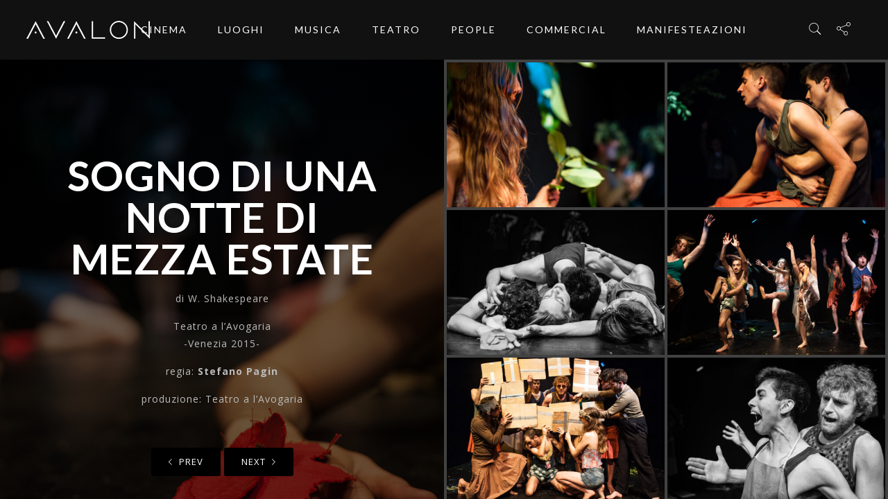

--- FILE ---
content_type: text/html; charset=UTF-8
request_url: https://giovannitomassetti.it/gallery/sogno-di-una-notte-di-mezza-estate/
body_size: 15156
content:
<!DOCTYPE html >
<html lang="it-IT"><head>

<meta charset="UTF-8">
<meta name="viewport" content="width=device-width, initial-scale=1, maximum-scale=1">

<title>Sogno di una notte di mezza estate &#8211; Giovanni Tomassetti</title>
                        <script>
                            /* You can add more configuration options to webfontloader by previously defining the WebFontConfig with your options */
                            if ( typeof WebFontConfig === "undefined" ) {
                                WebFontConfig = new Object();
                            }
                            WebFontConfig['google'] = {families: ['Open+Sans:400', 'Lato:400,700', 'Lora:400']};

                            (function() {
                                var wf = document.createElement( 'script' );
                                wf.src = 'https://ajax.googleapis.com/ajax/libs/webfont/1.5.3/webfont.js';
                                wf.type = 'text/javascript';
                                wf.async = 'true';
                                var s = document.getElementsByTagName( 'script' )[0];
                                s.parentNode.insertBefore( wf, s );
                            })();
                        </script>
                    <meta name='robots' content='max-image-preview:large' />
<link rel='dns-prefetch' href='//fonts.googleapis.com' />
<link rel="alternate" type="application/rss+xml" title="Giovanni Tomassetti &raquo; Feed" href="https://giovannitomassetti.it/feed/" />
<link rel="alternate" type="application/rss+xml" title="Giovanni Tomassetti &raquo; Feed dei commenti" href="https://giovannitomassetti.it/comments/feed/" />
<link rel="alternate" title="oEmbed (JSON)" type="application/json+oembed" href="https://giovannitomassetti.it/wp-json/oembed/1.0/embed?url=https%3A%2F%2Fgiovannitomassetti.it%2Fgallery%2Fsogno-di-una-notte-di-mezza-estate%2F" />
<link rel="alternate" title="oEmbed (XML)" type="text/xml+oembed" href="https://giovannitomassetti.it/wp-json/oembed/1.0/embed?url=https%3A%2F%2Fgiovannitomassetti.it%2Fgallery%2Fsogno-di-una-notte-di-mezza-estate%2F&#038;format=xml" />
		<!-- This site uses the Google Analytics by ExactMetrics plugin v8.8.0 - Using Analytics tracking - https://www.exactmetrics.com/ -->
		<!-- Note: ExactMetrics is not currently configured on this site. The site owner needs to authenticate with Google Analytics in the ExactMetrics settings panel. -->
					<!-- No tracking code set -->
				<!-- / Google Analytics by ExactMetrics -->
		<style id='wp-img-auto-sizes-contain-inline-css' type='text/css'>
img:is([sizes=auto i],[sizes^="auto," i]){contain-intrinsic-size:3000px 1500px}
/*# sourceURL=wp-img-auto-sizes-contain-inline-css */
</style>
<style id='wp-emoji-styles-inline-css' type='text/css'>

	img.wp-smiley, img.emoji {
		display: inline !important;
		border: none !important;
		box-shadow: none !important;
		height: 1em !important;
		width: 1em !important;
		margin: 0 0.07em !important;
		vertical-align: -0.1em !important;
		background: none !important;
		padding: 0 !important;
	}
/*# sourceURL=wp-emoji-styles-inline-css */
</style>
<style id='wp-block-library-inline-css' type='text/css'>
:root{--wp-block-synced-color:#7a00df;--wp-block-synced-color--rgb:122,0,223;--wp-bound-block-color:var(--wp-block-synced-color);--wp-editor-canvas-background:#ddd;--wp-admin-theme-color:#007cba;--wp-admin-theme-color--rgb:0,124,186;--wp-admin-theme-color-darker-10:#006ba1;--wp-admin-theme-color-darker-10--rgb:0,107,160.5;--wp-admin-theme-color-darker-20:#005a87;--wp-admin-theme-color-darker-20--rgb:0,90,135;--wp-admin-border-width-focus:2px}@media (min-resolution:192dpi){:root{--wp-admin-border-width-focus:1.5px}}.wp-element-button{cursor:pointer}:root .has-very-light-gray-background-color{background-color:#eee}:root .has-very-dark-gray-background-color{background-color:#313131}:root .has-very-light-gray-color{color:#eee}:root .has-very-dark-gray-color{color:#313131}:root .has-vivid-green-cyan-to-vivid-cyan-blue-gradient-background{background:linear-gradient(135deg,#00d084,#0693e3)}:root .has-purple-crush-gradient-background{background:linear-gradient(135deg,#34e2e4,#4721fb 50%,#ab1dfe)}:root .has-hazy-dawn-gradient-background{background:linear-gradient(135deg,#faaca8,#dad0ec)}:root .has-subdued-olive-gradient-background{background:linear-gradient(135deg,#fafae1,#67a671)}:root .has-atomic-cream-gradient-background{background:linear-gradient(135deg,#fdd79a,#004a59)}:root .has-nightshade-gradient-background{background:linear-gradient(135deg,#330968,#31cdcf)}:root .has-midnight-gradient-background{background:linear-gradient(135deg,#020381,#2874fc)}:root{--wp--preset--font-size--normal:16px;--wp--preset--font-size--huge:42px}.has-regular-font-size{font-size:1em}.has-larger-font-size{font-size:2.625em}.has-normal-font-size{font-size:var(--wp--preset--font-size--normal)}.has-huge-font-size{font-size:var(--wp--preset--font-size--huge)}.has-text-align-center{text-align:center}.has-text-align-left{text-align:left}.has-text-align-right{text-align:right}.has-fit-text{white-space:nowrap!important}#end-resizable-editor-section{display:none}.aligncenter{clear:both}.items-justified-left{justify-content:flex-start}.items-justified-center{justify-content:center}.items-justified-right{justify-content:flex-end}.items-justified-space-between{justify-content:space-between}.screen-reader-text{border:0;clip-path:inset(50%);height:1px;margin:-1px;overflow:hidden;padding:0;position:absolute;width:1px;word-wrap:normal!important}.screen-reader-text:focus{background-color:#ddd;clip-path:none;color:#444;display:block;font-size:1em;height:auto;left:5px;line-height:normal;padding:15px 23px 14px;text-decoration:none;top:5px;width:auto;z-index:100000}html :where(.has-border-color){border-style:solid}html :where([style*=border-top-color]){border-top-style:solid}html :where([style*=border-right-color]){border-right-style:solid}html :where([style*=border-bottom-color]){border-bottom-style:solid}html :where([style*=border-left-color]){border-left-style:solid}html :where([style*=border-width]){border-style:solid}html :where([style*=border-top-width]){border-top-style:solid}html :where([style*=border-right-width]){border-right-style:solid}html :where([style*=border-bottom-width]){border-bottom-style:solid}html :where([style*=border-left-width]){border-left-style:solid}html :where(img[class*=wp-image-]){height:auto;max-width:100%}:where(figure){margin:0 0 1em}html :where(.is-position-sticky){--wp-admin--admin-bar--position-offset:var(--wp-admin--admin-bar--height,0px)}@media screen and (max-width:600px){html :where(.is-position-sticky){--wp-admin--admin-bar--position-offset:0px}}

/*# sourceURL=wp-block-library-inline-css */
</style><style id='global-styles-inline-css' type='text/css'>
:root{--wp--preset--aspect-ratio--square: 1;--wp--preset--aspect-ratio--4-3: 4/3;--wp--preset--aspect-ratio--3-4: 3/4;--wp--preset--aspect-ratio--3-2: 3/2;--wp--preset--aspect-ratio--2-3: 2/3;--wp--preset--aspect-ratio--16-9: 16/9;--wp--preset--aspect-ratio--9-16: 9/16;--wp--preset--color--black: #000000;--wp--preset--color--cyan-bluish-gray: #abb8c3;--wp--preset--color--white: #ffffff;--wp--preset--color--pale-pink: #f78da7;--wp--preset--color--vivid-red: #cf2e2e;--wp--preset--color--luminous-vivid-orange: #ff6900;--wp--preset--color--luminous-vivid-amber: #fcb900;--wp--preset--color--light-green-cyan: #7bdcb5;--wp--preset--color--vivid-green-cyan: #00d084;--wp--preset--color--pale-cyan-blue: #8ed1fc;--wp--preset--color--vivid-cyan-blue: #0693e3;--wp--preset--color--vivid-purple: #9b51e0;--wp--preset--gradient--vivid-cyan-blue-to-vivid-purple: linear-gradient(135deg,rgb(6,147,227) 0%,rgb(155,81,224) 100%);--wp--preset--gradient--light-green-cyan-to-vivid-green-cyan: linear-gradient(135deg,rgb(122,220,180) 0%,rgb(0,208,130) 100%);--wp--preset--gradient--luminous-vivid-amber-to-luminous-vivid-orange: linear-gradient(135deg,rgb(252,185,0) 0%,rgb(255,105,0) 100%);--wp--preset--gradient--luminous-vivid-orange-to-vivid-red: linear-gradient(135deg,rgb(255,105,0) 0%,rgb(207,46,46) 100%);--wp--preset--gradient--very-light-gray-to-cyan-bluish-gray: linear-gradient(135deg,rgb(238,238,238) 0%,rgb(169,184,195) 100%);--wp--preset--gradient--cool-to-warm-spectrum: linear-gradient(135deg,rgb(74,234,220) 0%,rgb(151,120,209) 20%,rgb(207,42,186) 40%,rgb(238,44,130) 60%,rgb(251,105,98) 80%,rgb(254,248,76) 100%);--wp--preset--gradient--blush-light-purple: linear-gradient(135deg,rgb(255,206,236) 0%,rgb(152,150,240) 100%);--wp--preset--gradient--blush-bordeaux: linear-gradient(135deg,rgb(254,205,165) 0%,rgb(254,45,45) 50%,rgb(107,0,62) 100%);--wp--preset--gradient--luminous-dusk: linear-gradient(135deg,rgb(255,203,112) 0%,rgb(199,81,192) 50%,rgb(65,88,208) 100%);--wp--preset--gradient--pale-ocean: linear-gradient(135deg,rgb(255,245,203) 0%,rgb(182,227,212) 50%,rgb(51,167,181) 100%);--wp--preset--gradient--electric-grass: linear-gradient(135deg,rgb(202,248,128) 0%,rgb(113,206,126) 100%);--wp--preset--gradient--midnight: linear-gradient(135deg,rgb(2,3,129) 0%,rgb(40,116,252) 100%);--wp--preset--font-size--small: 13px;--wp--preset--font-size--medium: 20px;--wp--preset--font-size--large: 36px;--wp--preset--font-size--x-large: 42px;--wp--preset--spacing--20: 0.44rem;--wp--preset--spacing--30: 0.67rem;--wp--preset--spacing--40: 1rem;--wp--preset--spacing--50: 1.5rem;--wp--preset--spacing--60: 2.25rem;--wp--preset--spacing--70: 3.38rem;--wp--preset--spacing--80: 5.06rem;--wp--preset--shadow--natural: 6px 6px 9px rgba(0, 0, 0, 0.2);--wp--preset--shadow--deep: 12px 12px 50px rgba(0, 0, 0, 0.4);--wp--preset--shadow--sharp: 6px 6px 0px rgba(0, 0, 0, 0.2);--wp--preset--shadow--outlined: 6px 6px 0px -3px rgb(255, 255, 255), 6px 6px rgb(0, 0, 0);--wp--preset--shadow--crisp: 6px 6px 0px rgb(0, 0, 0);}:where(.is-layout-flex){gap: 0.5em;}:where(.is-layout-grid){gap: 0.5em;}body .is-layout-flex{display: flex;}.is-layout-flex{flex-wrap: wrap;align-items: center;}.is-layout-flex > :is(*, div){margin: 0;}body .is-layout-grid{display: grid;}.is-layout-grid > :is(*, div){margin: 0;}:where(.wp-block-columns.is-layout-flex){gap: 2em;}:where(.wp-block-columns.is-layout-grid){gap: 2em;}:where(.wp-block-post-template.is-layout-flex){gap: 1.25em;}:where(.wp-block-post-template.is-layout-grid){gap: 1.25em;}.has-black-color{color: var(--wp--preset--color--black) !important;}.has-cyan-bluish-gray-color{color: var(--wp--preset--color--cyan-bluish-gray) !important;}.has-white-color{color: var(--wp--preset--color--white) !important;}.has-pale-pink-color{color: var(--wp--preset--color--pale-pink) !important;}.has-vivid-red-color{color: var(--wp--preset--color--vivid-red) !important;}.has-luminous-vivid-orange-color{color: var(--wp--preset--color--luminous-vivid-orange) !important;}.has-luminous-vivid-amber-color{color: var(--wp--preset--color--luminous-vivid-amber) !important;}.has-light-green-cyan-color{color: var(--wp--preset--color--light-green-cyan) !important;}.has-vivid-green-cyan-color{color: var(--wp--preset--color--vivid-green-cyan) !important;}.has-pale-cyan-blue-color{color: var(--wp--preset--color--pale-cyan-blue) !important;}.has-vivid-cyan-blue-color{color: var(--wp--preset--color--vivid-cyan-blue) !important;}.has-vivid-purple-color{color: var(--wp--preset--color--vivid-purple) !important;}.has-black-background-color{background-color: var(--wp--preset--color--black) !important;}.has-cyan-bluish-gray-background-color{background-color: var(--wp--preset--color--cyan-bluish-gray) !important;}.has-white-background-color{background-color: var(--wp--preset--color--white) !important;}.has-pale-pink-background-color{background-color: var(--wp--preset--color--pale-pink) !important;}.has-vivid-red-background-color{background-color: var(--wp--preset--color--vivid-red) !important;}.has-luminous-vivid-orange-background-color{background-color: var(--wp--preset--color--luminous-vivid-orange) !important;}.has-luminous-vivid-amber-background-color{background-color: var(--wp--preset--color--luminous-vivid-amber) !important;}.has-light-green-cyan-background-color{background-color: var(--wp--preset--color--light-green-cyan) !important;}.has-vivid-green-cyan-background-color{background-color: var(--wp--preset--color--vivid-green-cyan) !important;}.has-pale-cyan-blue-background-color{background-color: var(--wp--preset--color--pale-cyan-blue) !important;}.has-vivid-cyan-blue-background-color{background-color: var(--wp--preset--color--vivid-cyan-blue) !important;}.has-vivid-purple-background-color{background-color: var(--wp--preset--color--vivid-purple) !important;}.has-black-border-color{border-color: var(--wp--preset--color--black) !important;}.has-cyan-bluish-gray-border-color{border-color: var(--wp--preset--color--cyan-bluish-gray) !important;}.has-white-border-color{border-color: var(--wp--preset--color--white) !important;}.has-pale-pink-border-color{border-color: var(--wp--preset--color--pale-pink) !important;}.has-vivid-red-border-color{border-color: var(--wp--preset--color--vivid-red) !important;}.has-luminous-vivid-orange-border-color{border-color: var(--wp--preset--color--luminous-vivid-orange) !important;}.has-luminous-vivid-amber-border-color{border-color: var(--wp--preset--color--luminous-vivid-amber) !important;}.has-light-green-cyan-border-color{border-color: var(--wp--preset--color--light-green-cyan) !important;}.has-vivid-green-cyan-border-color{border-color: var(--wp--preset--color--vivid-green-cyan) !important;}.has-pale-cyan-blue-border-color{border-color: var(--wp--preset--color--pale-cyan-blue) !important;}.has-vivid-cyan-blue-border-color{border-color: var(--wp--preset--color--vivid-cyan-blue) !important;}.has-vivid-purple-border-color{border-color: var(--wp--preset--color--vivid-purple) !important;}.has-vivid-cyan-blue-to-vivid-purple-gradient-background{background: var(--wp--preset--gradient--vivid-cyan-blue-to-vivid-purple) !important;}.has-light-green-cyan-to-vivid-green-cyan-gradient-background{background: var(--wp--preset--gradient--light-green-cyan-to-vivid-green-cyan) !important;}.has-luminous-vivid-amber-to-luminous-vivid-orange-gradient-background{background: var(--wp--preset--gradient--luminous-vivid-amber-to-luminous-vivid-orange) !important;}.has-luminous-vivid-orange-to-vivid-red-gradient-background{background: var(--wp--preset--gradient--luminous-vivid-orange-to-vivid-red) !important;}.has-very-light-gray-to-cyan-bluish-gray-gradient-background{background: var(--wp--preset--gradient--very-light-gray-to-cyan-bluish-gray) !important;}.has-cool-to-warm-spectrum-gradient-background{background: var(--wp--preset--gradient--cool-to-warm-spectrum) !important;}.has-blush-light-purple-gradient-background{background: var(--wp--preset--gradient--blush-light-purple) !important;}.has-blush-bordeaux-gradient-background{background: var(--wp--preset--gradient--blush-bordeaux) !important;}.has-luminous-dusk-gradient-background{background: var(--wp--preset--gradient--luminous-dusk) !important;}.has-pale-ocean-gradient-background{background: var(--wp--preset--gradient--pale-ocean) !important;}.has-electric-grass-gradient-background{background: var(--wp--preset--gradient--electric-grass) !important;}.has-midnight-gradient-background{background: var(--wp--preset--gradient--midnight) !important;}.has-small-font-size{font-size: var(--wp--preset--font-size--small) !important;}.has-medium-font-size{font-size: var(--wp--preset--font-size--medium) !important;}.has-large-font-size{font-size: var(--wp--preset--font-size--large) !important;}.has-x-large-font-size{font-size: var(--wp--preset--font-size--x-large) !important;}
/*# sourceURL=global-styles-inline-css */
</style>

<style id='classic-theme-styles-inline-css' type='text/css'>
/*! This file is auto-generated */
.wp-block-button__link{color:#fff;background-color:#32373c;border-radius:9999px;box-shadow:none;text-decoration:none;padding:calc(.667em + 2px) calc(1.333em + 2px);font-size:1.125em}.wp-block-file__button{background:#32373c;color:#fff;text-decoration:none}
/*# sourceURL=/wp-includes/css/classic-themes.min.css */
</style>
<link rel='stylesheet' id='mytheme-opensans-css' href='https://fonts.googleapis.com/css?family=Lato%3A400%2C400italic%2C500%2C500italic%2C600%2C600italic%2C700%2C700italic%7CLato%3A400%2C400italic%2C500%2C500italic%2C600%2C600italic%2C700%2C700italic%7CLora%3A400%2C400italic%2C500%2C500italic%2C600%2C600italic%2C700%2C700italic%7CLato%3A400%2C400italic%2C500%2C500italic%2C600%2C600italic%2C700%2C700italic%7CLato%3A400%2C400italic%2C500%2C500italic%2C600%2C600italic%2C700%2C700italic%7CLato%3A400%2C400italic%2C500%2C500italic%2C600%2C600italic%2C700%2C700italic%7COpen+Sans%3A400%2C400italic%2C500%2C500italic%2C600%2C600italic%2C700%2C700italic&#038;subset=latin%2Ccyrillic%2Cgreek%2Cvietnamese&#038;ver=6.9' type='text/css' media='all' />
<link rel='stylesheet' id='fontello-css' href='https://giovannitomassetti.it/wp-content/themes/avalon/framework/css/fontello.css?ver=1.0' type='text/css' media='all' />
<link rel='stylesheet' id='peicon-css' href='https://giovannitomassetti.it/wp-content/themes/avalon/framework/css/peicon.css?ver=1.0' type='text/css' media='all' />
<link rel='stylesheet' id='flexslider-css' href='https://giovannitomassetti.it/wp-content/themes/avalon/framework/css/flexslider.css?ver=1.0' type='text/css' media='all' />
<link rel='stylesheet' id='datepicker-css' href='https://giovannitomassetti.it/wp-content/themes/avalon/framework/css/datepicker.css?ver=1.0' type='text/css' media='all' />
<link rel='stylesheet' id='owl-css' href='https://giovannitomassetti.it/wp-content/themes/avalon/framework/css/owl.css?ver=1.0' type='text/css' media='all' />
<link rel='stylesheet' id='swiper-css' href='https://giovannitomassetti.it/wp-content/themes/avalon/framework/css/swiper.css?ver=1.0' type='text/css' media='all' />
<link rel='stylesheet' id='animation-css' href='https://giovannitomassetti.it/wp-content/themes/avalon/framework/css/animation.css?ver=1.0' type='text/css' media='all' />
<link rel='stylesheet' id='magnific-popup-css' href='https://giovannitomassetti.it/wp-content/themes/avalon/framework/css/magnific.css?ver=1.0' type='text/css' media='all' />
<link rel='stylesheet' id='lightgallery-css' href='https://giovannitomassetti.it/wp-content/themes/avalon/framework/css/lightgallery.css?ver=1.0' type='text/css' media='all' />
<link rel='stylesheet' id='avalon_td_navigation-css' href='https://giovannitomassetti.it/wp-content/themes/avalon/framework/css/navigation.css?ver=1.0' type='text/css' media='all' />
<link rel='stylesheet' id='tiled-gallery-css' href='https://giovannitomassetti.it/wp-content/themes/avalon/inc/gallerytiled/tiled-gallery.css?ver=1.0' type='text/css' media='all' />
<link rel='stylesheet' id='avalon_td_skeleton-css' href='https://giovannitomassetti.it/wp-content/themes/avalon/framework/css/skeleton.css?ver=1.0' type='text/css' media='all' />
<link rel='stylesheet' id='avalon_td_base-css' href='https://giovannitomassetti.it/wp-content/themes/avalon/framework/css/base.css?ver=1.0' type='text/css' media='all' />
<link rel='stylesheet' id='fullpage-css' href='https://giovannitomassetti.it/wp-content/themes/avalon/framework/css/fullpage.css?ver=1.0' type='text/css' media='all' />
<link rel='stylesheet' id='multiscroll-css' href='https://giovannitomassetti.it/wp-content/themes/avalon/framework/css/multiscroll.css?ver=1.0' type='text/css' media='all' />
<link rel='stylesheet' id='supersized-css' href='https://giovannitomassetti.it/wp-content/themes/avalon/framework/css/supersized.css?ver=1.0' type='text/css' media='all' />
<link rel='stylesheet' id='woocommerce-css-css' href='https://giovannitomassetti.it/wp-content/themes/avalon/config/config-woo/woocommerce.css?ver=6.9' type='text/css' media='all' />
<link rel='stylesheet' id='avalon_td_stylesheet-css' href='https://giovannitomassetti.it/wp-content/themes/avalon/style.css?ver=1' type='text/css' media='all' />
<link rel='stylesheet' id='avalon_td_inline-css' href='https://giovannitomassetti.it/wp-content/themes/avalon/framework/css/inline.css?ver=1.0' type='text/css' media='all' />
<style id='avalon_td_inline-inline-css' type='text/css'>
.avalon_td_password_protected_content{
			background-color:transparent;
			background-position:;
			background-repeat:;
			background-size:;
			background-attachment:;
	
		}			
		body,
		.widget_block .product_list_widget li a{
			font-family:'Open Sans', Arial, Helvetica, sans-serif; 
			font-size:14px;  
			font-weight:400;  
		}
		.avalon_td_testimonial_slider .slider_text p, blockquote, blockquote p, .avalon_td_main_content blockquote p{
			font-family: 'Lora', Arial, Helvetica, sans-serif; 
			font-size:21px; 
			font-weight:400;	
			font-style:italic;
		}
		
		input, button, select, textarea{
			font-family: 'Open Sans', Arial, Helvetica, sans-serif; 
			font-size:14px; 
			font-weight:400;
		}
		
		nav.avalon_td_nav ul.avalon_td_main_nav li > a,
		.avalon_td_togglesidebar .widget_block ul.menu li a{
			font-family: 'Lato', Arial, Helvetica, sans-serif; 
			font-size:14px; 
			font-weight:400;  
		}
		
		.avalon_td_gallery_list .title_holder h1,
		.avalon_td_gallery_list .mobile_title_holder h1,
		.avalon_td_nav_gallery_wrap ul.list li .title_holder h1,
		.avalon_td_nav_gallery_wrap ul.list li .title_holder h1 a,
		.random_img .title_holder h1,
		.random_img .mobile_title_holder h1,
		.woocommerce ul.products > li .title_wrap a h3,
		.woocommerce ul.products > li .title_wrap a h2{
			font-family: 'Lato', Arial, Helvetica, sans-serif; 
			font-size:16px; 
			font-weight:400;  
		}
		.avalon_td_gallery_single_hero_header .title_holder h1,
		.sidebargallery_left .title_holder h1,
		.avalon_td_gallery_single_splitscreen .title_holder h1,
		.avalon_td_gallery_single_masonry li.avalon_td_first .content_holder .title_holder h1,
		.avalon_td_gallery_alpha .avalon_td_gallery_post .title_holder h1,
		.avalon_td_page_splitright .avalon_td_post h1, 
		.single-product-summary-wrap .product_title,
		.avalon_td_main_title h1,
		h1, h2, h3, h4, h5, h6,
		.avalon_td_event_single .avalon_td_event_details .event_location a,
		.avalon_td_aboutme.widget .cover .img_wrap h5,
		.accordion_in .acc_head,
		.avalon_td_tabs ul.etabs li a,
		.avalon_td_expandable .etitle span,
		.avalon_td_galleryblock .title_holder h1{
			font-family: 'Lato', Arial, Helvetica, sans-serif;	
		}
		
		
		.avalon_td_btn,
		.avalon_td_gallery_filter .avalon_td_gallery_active_category a,
		.avalon_td_gallery_category_list ul li,
		input[type='submit'], input[type='button'], button.button{
			font-family: 'Lato', Arial, Helvetica, sans-serif; 
			font-size:14px; 
			font-weight:400;		
		}
		
		.footer_instagram_stream .wid-title,
		.wid-title span{
			font-family: 'Lato', Arial, Helvetica, sans-serif; 
			font-size:17px; 
			font-weight:700;	
		}
		
		
		
		.avalon_td_topbar .avalon_td_logo img{
			height:26px;	
		}
		
		
		a,
		.avalon_td_gallery_list .mobile_title_holder span,
		.avalon_td_gallery_list .mobile_title_holder span a,
		.avalon_td_gallery_post .title_holder span,
		.avalon_td_galleryblock_slider .flex-direction-nav a:hover{
			color:#c09f68;
		}
		
		#progress-bar{
			background-color:#c09f68;
		}
		.avalon_td_blog_single .avalon_td_post .title_holder span a:hover,
		.avalon_td_blog_single .avalon_td_post .post-tags a:hover{
			border-color:#c09f68;	
		}
		
		.search2 input.fs,
		.woocommerce ul.products > li .avalon_td_cart_buttons a:hover,
		span.onsale,
		nav.pagination ul li span.current,
		.avalon_td_pagination a,
		.avalon_td_gallery_filter .avalon_td_gallery_active_category a{
			background-color:#c09f68;
		}
		.avalon_td_pagination a,
		.avalon_td_gallery_list_wrap .pagination a{
			color:#000000;	
		}		
		
		@media (min-width: 1041px) {
			.avalon_td_gallery_epsilon .avalon_td_gallery_item,
			.avalon_td_gallery_epsilon .gallery_cover{
				width:500px;
			}
			.avalon_td_gallery_epsilon .avalon_td_gallery_list table td{
				padding-right:5px;
			}
		}	.sidebargallery_right .avalon_td_gallery_list_wrappe .img_holder img
{
	margin-left: auto;
	margin-right: auto;
}

body {
	background-color: #424242;
}

div.avalon_td_content {
	background-color: #424242;
}

.avalon_td_main_nav li a {
	color: #fff;
}
/*# sourceURL=avalon_td_inline-inline-css */
</style>
<script type="text/javascript" src="https://giovannitomassetti.it/wp-includes/js/jquery/jquery.min.js?ver=3.7.1" id="jquery-core-js"></script>
<script type="text/javascript" src="https://giovannitomassetti.it/wp-includes/js/jquery/jquery-migrate.min.js?ver=3.4.1" id="jquery-migrate-js"></script>
<script type="text/javascript" src="https://giovannitomassetti.it/wp-content/themes/avalon/framework/js/inline.js?ver=1.0" id="avalon_td_inline_js-js"></script>
<script type="text/javascript" id="avalon_td_inline_js-js-after">
/* <![CDATA[ */

		var avalon_td_ajax_url = 'https://giovannitomassetti.it/wp-admin/admin-ajax.php';
	
		var avalonLocalCacheData = []; //here we store all the items for the current page
	
		//avalon_td_block class - each ajax block uses a object of this class for requests
		
		function avalon_td_block() {
			this.id 						= '';
			this.avalon_td_current_page 	= 1;
			this.ajax_running 				= false;
			this.avalon_td_user_action 		= '';
			this.avalon_td_filter_value 	= ''; //current live filter value
		}
		
		function avalon_td_gallerypost() {
			this.id 						= '';
			this.postID 					= '';
			this.ajax_running 				= false;
		}
		
		function avalon_td_gallerypostimages() {
			this.id 						= '';
			this.postID 					= '';
			this.ajax_running 				= false;
			this.avalon_td_current_page     = '0';
			this.avalon_td_posts_per_page   = '';
		}
		
		
		var avalonLocalCache = {};
	
		( function () {
			'use strict';
	
			avalonLocalCache = {
				data: {},
				remove: function (resource_id) {
					delete avalonLocalCache.data[resource_id];
				},
				exist: function (resource_id) {
					return avalonLocalCache.data.hasOwnProperty(resource_id) && avalonLocalCache.data[resource_id] !== null;
				},
				get: function (resource_id) {
					return avalonLocalCache.data[resource_id];
				},
				set: function (resource_id, cachedData) {
					avalonLocalCache.remove(resource_id);
					avalonLocalCache.data[resource_id] = cachedData;
				}
			};
		})();
	
//# sourceURL=avalon_td_inline_js-js-after
/* ]]> */
</script>
<script type="text/javascript" src="https://giovannitomassetti.it/wp-content/themes/avalon/framework/js/modernizr.custom.js?ver=1.0" id="modernizr-js"></script>
<script type="text/javascript" src="https://giovannitomassetti.it/wp-content/themes/avalon/framework/js/supersized.js?ver=1.0" id="supersized-js"></script>
<link rel="https://api.w.org/" href="https://giovannitomassetti.it/wp-json/" /><link rel="EditURI" type="application/rsd+xml" title="RSD" href="https://giovannitomassetti.it/xmlrpc.php?rsd" />
<meta name="generator" content="WordPress 6.9" />
<link rel="canonical" href="https://giovannitomassetti.it/gallery/sogno-di-una-notte-di-mezza-estate/" />
<link rel='shortlink' href='https://giovannitomassetti.it/?p=1330' />

		<meta property="og:title" content="Sogno di una notte di mezza estate" />
		<meta property="og:type" content="article"/>
		<meta property="og:url" content="https://giovannitomassetti.it/gallery/sogno-di-una-notte-di-mezza-estate/" />
		<meta property="og:site_name" content="Giovanni Tomassetti" />
		<meta property="og:description" content="di W. Shakespeare Teatro a l&#8217;Avogaria -Venezia 2015- regia: Stefano Pagin" />

					<meta property="og:image" content="https://giovannitomassetti.it/wp-content/uploads/2023/04/DSC_9040.jpg" />
		<style type="text/css">.recentcomments a{display:inline !important;padding:0 !important;margin:0 !important;}</style><!--[if IE 9]> <script>var _themedoParallaxIE9 = true;</script> <![endif]-->		<style type="text/css" id="wp-custom-css">
			.avalon_td_main_content {
	background: #424242 !important;
}		</style>
		<style type="text/css" title="dynamic-css" class="options-output">.avalon_td_topbar .avalon_td_logo a{padding-top:30px;padding-right:0;padding-bottom:30px;padding-left:0;}</style></head>

<body class="wp-singular avalon_td_gallery-template-default single single-avalon_td_gallery postid-1330 wp-theme-avalon">






	<!-- RIGHT CLICK HTML -->
	<div class="avalon_right_click_avoid disable">
		<div class="in">
			<div>
				<div class="message_holder">
					<p>You can enable/disable right clicking from Theme Options and customize this message too.</p>
				</div>
			</div>
		</div>
	</div>



<!-- CONTENT -->
<div class="avalon_td_contentwrap"
    data-smooth-scroll="on"
    data-topbar="simple_d" 
    data-footer="simple"
    data-titletype=""
	data-gallery-cat-visibility="enable"
	data-gallery-date-visibility="enable"
	data-gallery-photonumber-visibility="enable"
	data-gallery-page-cat-filter="enable"
	data-submenu-topoffset="long"
>
	
	
	<!-- TO TOP BUTTON -->
	<div class="avalon_td_totop enable">
		<a class="totop" href="#"><i class="xcon-angle-right"></i></a>
	</div>
	
	
		
	
	﻿<!-- Following HTML code is used to display Reservation form after clicking on the "Book Online" button. -->
<div id="hireme_popup" class="zoom-anim-dialog mfp-hide hireme_popup" data-url="https://giovannitomassetti.it/wp-content/plugins/themedo-plugin/inc/hiremeSend.php">
    <h3>Book Online</h3>
    <form action="/" method="post" class="hire_online_form">
        
        <input type="hidden" id="receiver" data-email="receiver@email.com" />
        
        <div class="row_wrap">
            <div class="xx_row_half">
                <label>Name <span>*</span></label>                                  
                <input type="text" id="name" placeholder=""/>
            </div>
            
            <div class="xx_row_half">
                <label>Email <span>*</span></label>
                <input type="text" id="email" placeholder="" data-invalidemail="* Invalid Email *"/>
            </div>
            
            <div class="xx_row_half">
                <label>Phone <span>*</span></label>
                <input type="text" id="contact" placeholder="" data-invalidphone="* Invalid Phone Number *"/>
            </div>
            
            <div class="xx_row_half">
            
                <div class="datepicker-input" data-date-format="M d, yy" data-first-day="1">
                    <label>Date <span>*</span></label>
                    <input type="text" id="reservation-date" name="reservation-date">
                </div>
                
                <div class="td-time-picker" data-start='09.00' data-end='19.40' data-step="20">
                    <label>Time <span>*</span></label>
                    
                    <input type="text" id="reservation-time" name="reservation-time">
                </div>
                
            </div>
            
            <div class="xx_row">
                <label>Message <span>*</span></label>		
                <textarea id="message" placeholder="" cols="6" rows="6"></textarea>
            </div>

            <div class="xx_row">
                <input type="button" class="hireme_submit avalon_td_btn" data-hover="on" data-size="medium" id="submitme" value="Send Order"/>
            </div>
        </div>
        
        <div class="returnmessage" data-success="Your Query has been received, We will contact you soon."></div>
        
        <div class="empty_notice">
            <span>* Please Fill Required Fields *</span>
        </div>
        
    </form>
</div>
	<!-- TOGGLE SIDEBAR GOES HERE -->
    <div class="avalon_td_togglesidebar">
     
        <div class="in">
           
			<a href="#" class="avalon_td_closer"><span><i class="pe-7s-close"></i></span></a>
           
            <div class="avalon_td_extra scrollable">
                <div class="avalon_td_topwrap">
                	<div class="avalon_td_iconbe">
						

											</div>                		
                
                	<div>
                                        </div>
                </div>
     
                <div class="avalon_td_bottomwrap">
                    <div class="avalon_td_socialwrap">
                        <ul class="avalon_td_social">
                                                        <li><a href="#" target="_blank"><span><i class="xcon-facebook"></i></span></a></li>
                                                        
                                                        <li><a href="#" target="_blank"><span><i class="xcon-twitter"></i></span></a></li>
                                                        
                                                        <li><a href="#" target="_blank"><span><i class="xcon-pinterest"></i></span></a></li>
                                                        
                                                        <li><a href="#" target="_blank"><span><i class="xcon-gplus"></i></span></a></li>
                                                        
                                                        
                                                        <li><a href="#" target="_blank"><span><i class="xcon-instagram"></i></span></a></li>
                                                        
                                                        
                                                        
                                                        
                                                        
                                                    </ul>
                    </div>
                </div>
     
            </div>
        </div>
    </div>
    <!-- /TOGGLE SIDEBAR GOES HERE -->
    
    
    <!-- SEARCH BOX -->
	<div class="avalon_td_search_box">
		<div class="avalon_td_in">
			<div class="avalon_td_search">
				<a href="#" class="avalon_td_closer"><i class="pe-7s-close"></i></a>
				
				<form action="https://giovannitomassetti.it/" method="get" >
					
					<ul>
						<li><span>Search From: </span></li>
						<li><input type="radio" name="post_type" id="srid1" value="avalon_td_gallery" checked /><label for="srid1">Gallery</label></li>
						<li><input type="radio" name="post_type" id="srid2" value="avalon_td_client" /><label for="srid2">Clients</label></li>
						<li><input type="radio" name="post_type" id="srid3" value="page" /><label for="srid3">Pages</label></li>
						<li><input type="radio" name="post_type" id="srid4" value="post" /><label for="srid4">Posts</label></li>
					</ul>
					<div class="avalon_td_inputwrap">
						<input type="text"  placeholder="Search..." name="s" autocomplete="off" />
						<input type="submit" class="pe-7s-search" value="" />
						<a href="#"><i class="pe-7s-search"></i></a>
					</div>
					
				</form>
			</div>
		</div>
	</div>
	<!-- /SEARCH BOX -->


    <div class="avalon_td_contentwrap_in">
        
        <!-- USED FOR TOGGLEBAR OPENED -->
        <div class="overlay"></div>
        
        <!-- TOPBAR -->
        <div class="avalon_td_topbar">
        	<div class="avalon_td_topbar_in">
            	<div class="wrappie">
                	<div class="avalon_td_top_wrap">
                        
                        
                        <!-- MAIN LOGO -->
                        <div class="avalon_td_logo_wrap">
                        	<div class="avalon_td_logo"><a href="https://giovannitomassetti.it/"><img src="https://giovannitomassetti.it/wp-content/themes/avalon/framework/img/logo_light.png" alt="Il mio blog WordPress" /></a></div>
                        </div>
                        <!-- /MAIN LOGO -->
                        
                        
                        <!-- MOBILE LOGO -->
                        <div class="avalon_td_mobile_logo"><a href="https://giovannitomassetti.it/"><img src="https://giovannitomassetti.it/wp-content/themes/avalon/framework/img/logo_light.png" alt="Il mio blog WordPress" /></a></div>
                        <!-- /MOBILE LOGO -->
                    
                        
                        <!-- NAVIGATION -->
                        <div class="avalon_td_menu_wrap">
                            <nav class="avalon_td_nav">
                                <div class="menu-navigazione-container"><ul id="avalon_td_main_nav" class="avalon_td_main_nav"><li id="menu-item-269" class="menu-item menu-item-type-taxonomy menu-item-object-gallery_category menu-item-269"><a href="https://giovannitomassetti.it/gallery-category/cinema/">Cinema</a></li>
<li id="menu-item-270" class="menu-item menu-item-type-taxonomy menu-item-object-gallery_category menu-item-270"><a href="https://giovannitomassetti.it/gallery-category/luoghi/">Luoghi</a></li>
<li id="menu-item-265" class="menu-item menu-item-type-taxonomy menu-item-object-gallery_category menu-item-265"><a href="https://giovannitomassetti.it/gallery-category/musica/">Musica</a></li>
<li id="menu-item-1150" class="menu-item menu-item-type-taxonomy menu-item-object-gallery_category current-avalon_td_gallery-ancestor current-menu-parent current-avalon_td_gallery-parent menu-item-1150"><a href="https://giovannitomassetti.it/gallery-category/teatro/">Teatro</a></li>
<li id="menu-item-266" class="menu-item menu-item-type-taxonomy menu-item-object-gallery_category menu-item-266"><a href="https://giovannitomassetti.it/gallery-category/people/">People</a></li>
<li id="menu-item-607" class="menu-item menu-item-type-taxonomy menu-item-object-gallery_category menu-item-607"><a href="https://giovannitomassetti.it/gallery-category/commercial/">Commercial</a></li>
<li id="menu-item-1149" class="menu-item menu-item-type-taxonomy menu-item-object-gallery_category menu-item-1149"><a href="https://giovannitomassetti.it/gallery-category/manifesteazioni/">ManiFesteAzioni</a></li>
</ul></div>                            </nav>
                        </div>
                    	<!-- /NAVIGATION -->
                        
                        
                        
                        <div class="avalon_td_iconbar">
                        	
                                                        <!-- SEARCHBOX BUTTON-->
							<div class="avalon_td_search_button">
								<a href="#"><i class="pe-7s-search"></i></a>
							</div>
                            <!-- SEARCHBOX BUTTON-->
                                                        
                            
                            

<div class="avalon_td_share_button">
	<a href="#" class="share_icon"><i class="pe-7s-share"></i></a>
	<div class="share_list">
		<ul>
						<li><a href="http://www.facebook.com/sharer.php?u=https://giovannitomassetti.it/gallery/sogno-di-una-notte-di-mezza-estate/&t=Sogno di una notte di mezza estate" target="_blank"><i class="xcon-facebook"></i></a></li>
			
						<li><a href="https://twitter.com/share?text=Sogno di una notte di mezza estate&url=https://giovannitomassetti.it/gallery/sogno-di-una-notte-di-mezza-estate/"  target="_blank"><i class="xcon-twitter"></i></a></li>
			
						<li><a href="https://plus.google.com/share?url=https://giovannitomassetti.it/gallery/sogno-di-una-notte-di-mezza-estate/"  target="_blank"><i class="xcon-gplus"></i></a></li>
			
						<li><a href="http://pinterest.com/pin/create/button/?url=https://giovannitomassetti.it/gallery/sogno-di-una-notte-di-mezza-estate/&amp;media=https://giovannitomassetti.it/wp-content/uploads/2023/04/DSC_9040.jpg"  target="_blank"><i class="xcon-pinterest"></i></a></li>
			
						<li><a href="http://linkedin.com/shareArticle?mini=true&amp;url=https://giovannitomassetti.it/gallery/sogno-di-una-notte-di-mezza-estate/&amp;title=Sogno di una notte di mezza estate" target="_blank"><i class="xcon-linkedin"></i></a></li>
			
						<li><a href="mailto:?subject=Sogno di una notte di mezza estate&amp;body=https://giovannitomassetti.it/gallery/sogno-di-una-notte-di-mezza-estate/" target="_blank"><i class="xcon-email"></i></a></li>
			
		</ul>
	</div>
</div>
                            
                            
                                                        
                            
                                                        
                            <!-- MOBILE NAV TRIGGER -->
                            <div class="avalon_td_mobile_trigger">
                                <a href="#">
                                    <span class="line_a"></span>
                                    <span class="line_b"></span>
                                    <span class="line_c"></span>
                                </a>
                            </div>
                            <!-- /MOBILE NAV TRIGGER -->
                            
                        </div>
                        
                        
                        <!-- MOBILE NAV -->
                        <div class="nav_mobile">
							<div class="avalon_td_iconbe">
								
																
																
							</div>
                            
                             <div class="menu-navigazione-container"><ul id="avalon_td_mobile_nav" class="avalon_td_mobile_nav"><li class="menu-item menu-item-type-taxonomy menu-item-object-gallery_category menu-item-269"><a href="https://giovannitomassetti.it/gallery-category/cinema/">Cinema</a></li>
<li class="menu-item menu-item-type-taxonomy menu-item-object-gallery_category menu-item-270"><a href="https://giovannitomassetti.it/gallery-category/luoghi/">Luoghi</a></li>
<li class="menu-item menu-item-type-taxonomy menu-item-object-gallery_category menu-item-265"><a href="https://giovannitomassetti.it/gallery-category/musica/">Musica</a></li>
<li class="menu-item menu-item-type-taxonomy menu-item-object-gallery_category current-avalon_td_gallery-ancestor current-menu-parent current-avalon_td_gallery-parent menu-item-1150"><a href="https://giovannitomassetti.it/gallery-category/teatro/">Teatro</a></li>
<li class="menu-item menu-item-type-taxonomy menu-item-object-gallery_category menu-item-266"><a href="https://giovannitomassetti.it/gallery-category/people/">People</a></li>
<li class="menu-item menu-item-type-taxonomy menu-item-object-gallery_category menu-item-607"><a href="https://giovannitomassetti.it/gallery-category/commercial/">Commercial</a></li>
<li class="menu-item menu-item-type-taxonomy menu-item-object-gallery_category menu-item-1149"><a href="https://giovannitomassetti.it/gallery-category/manifesteazioni/">ManiFesteAzioni</a></li>
</ul></div>                        </div>
                        <!-- /MOBILE NAV -->
                        
                        
					</div>
            	</div>
            </div>
        </div>
		<!-- /TOPBAR -->
		
	




		<!-- TOPBAR FIXED-->
        <div class="avalon_td_topbar sticky on">
        	<div class="avalon_td_topbar_in">
            	<div class="wrappie">
                	<div class="avalon_td_top_wrap">
                        
                        
                        <!-- MAIN LOGO -->
                        <div class="avalon_td_logo_wrap">
                        	<div class="avalon_td_logo"><a href="https://giovannitomassetti.it/"><img src="https://giovannitomassetti.it/wp-content/themes/avalon/framework/img/logo_light.png" alt="Il mio blog WordPress" /></a></div>
                        </div>
                        <!-- /MAIN LOGO -->
                        
                        
                        <!-- MOBILE LOGO -->
                        <div class="avalon_td_mobile_logo"><a href="https://giovannitomassetti.it/"><img src="https://giovannitomassetti.it/wp-content/themes/avalon/framework/img/logo_light.png" alt="Il mio blog WordPress" /></a></div>
                        <!-- /MOBILE LOGO -->
                    
                        
                        <!-- NAVIGATION -->
                        <div class="avalon_td_menu_wrap">
                            <nav class="avalon_td_nav">
                                <div class="menu-navigazione-container"><ul id="avalon_td_main_nav" class="avalon_td_main_nav"><li class="menu-item menu-item-type-taxonomy menu-item-object-gallery_category menu-item-269"><a href="https://giovannitomassetti.it/gallery-category/cinema/">Cinema</a></li>
<li class="menu-item menu-item-type-taxonomy menu-item-object-gallery_category menu-item-270"><a href="https://giovannitomassetti.it/gallery-category/luoghi/">Luoghi</a></li>
<li class="menu-item menu-item-type-taxonomy menu-item-object-gallery_category menu-item-265"><a href="https://giovannitomassetti.it/gallery-category/musica/">Musica</a></li>
<li class="menu-item menu-item-type-taxonomy menu-item-object-gallery_category current-avalon_td_gallery-ancestor current-menu-parent current-avalon_td_gallery-parent menu-item-1150"><a href="https://giovannitomassetti.it/gallery-category/teatro/">Teatro</a></li>
<li class="menu-item menu-item-type-taxonomy menu-item-object-gallery_category menu-item-266"><a href="https://giovannitomassetti.it/gallery-category/people/">People</a></li>
<li class="menu-item menu-item-type-taxonomy menu-item-object-gallery_category menu-item-607"><a href="https://giovannitomassetti.it/gallery-category/commercial/">Commercial</a></li>
<li class="menu-item menu-item-type-taxonomy menu-item-object-gallery_category menu-item-1149"><a href="https://giovannitomassetti.it/gallery-category/manifesteazioni/">ManiFesteAzioni</a></li>
</ul></div>                            </nav>
                        </div>
                    	<!-- /NAVIGATION -->
                        
                        
                        
                        <div class="avalon_td_iconbar">
                        	
                            <!-- MOBILE NAV TRIGGER -->
                            <div class="avalon_td_mobile_trigger">
                                <a href="#">
                                    <span class="line_a"></span>
                                    <span class="line_b"></span>
                                    <span class="line_c"></span>
                                </a>
                            </div>
                            <!-- /MOBILE NAV TRIGGER -->
                            
                                                        <!-- SEARCHBOX BUTTON-->
							<div class="avalon_td_search_button">
								<a href="#"><i class="pe-7s-search"></i></a>
							</div>
                            <!-- SEARCHBOX BUTTON-->
                                                        
                            
                            

<div class="avalon_td_share_button">
	<a href="#" class="share_icon"><i class="pe-7s-share"></i></a>
	<div class="share_list">
		<ul>
						<li><a href="http://www.facebook.com/sharer.php?u=https://giovannitomassetti.it/gallery/sogno-di-una-notte-di-mezza-estate/&t=Sogno di una notte di mezza estate" target="_blank"><i class="xcon-facebook"></i></a></li>
			
						<li><a href="https://twitter.com/share?text=Sogno di una notte di mezza estate&url=https://giovannitomassetti.it/gallery/sogno-di-una-notte-di-mezza-estate/"  target="_blank"><i class="xcon-twitter"></i></a></li>
			
						<li><a href="https://plus.google.com/share?url=https://giovannitomassetti.it/gallery/sogno-di-una-notte-di-mezza-estate/"  target="_blank"><i class="xcon-gplus"></i></a></li>
			
						<li><a href="http://pinterest.com/pin/create/button/?url=https://giovannitomassetti.it/gallery/sogno-di-una-notte-di-mezza-estate/&amp;media=https://giovannitomassetti.it/wp-content/uploads/2023/04/DSC_9040.jpg"  target="_blank"><i class="xcon-pinterest"></i></a></li>
			
						<li><a href="http://linkedin.com/shareArticle?mini=true&amp;url=https://giovannitomassetti.it/gallery/sogno-di-una-notte-di-mezza-estate/&amp;title=Sogno di una notte di mezza estate" target="_blank"><i class="xcon-linkedin"></i></a></li>
			
						<li><a href="mailto:?subject=Sogno di una notte di mezza estate&amp;body=https://giovannitomassetti.it/gallery/sogno-di-una-notte-di-mezza-estate/" target="_blank"><i class="xcon-email"></i></a></li>
			
		</ul>
	</div>
</div>
                        
                                                        
                            
                                                        
                        </div>
                        
                        
                        <!-- MOBILE NAV -->
                        <div class="nav_mobile">
                             <div class="menu-navigazione-container"><ul id="avalon_td_mobile_nav" class="avalon_td_mobile_nav"><li class="menu-item menu-item-type-taxonomy menu-item-object-gallery_category menu-item-269"><a href="https://giovannitomassetti.it/gallery-category/cinema/">Cinema</a></li>
<li class="menu-item menu-item-type-taxonomy menu-item-object-gallery_category menu-item-270"><a href="https://giovannitomassetti.it/gallery-category/luoghi/">Luoghi</a></li>
<li class="menu-item menu-item-type-taxonomy menu-item-object-gallery_category menu-item-265"><a href="https://giovannitomassetti.it/gallery-category/musica/">Musica</a></li>
<li class="menu-item menu-item-type-taxonomy menu-item-object-gallery_category current-avalon_td_gallery-ancestor current-menu-parent current-avalon_td_gallery-parent menu-item-1150"><a href="https://giovannitomassetti.it/gallery-category/teatro/">Teatro</a></li>
<li class="menu-item menu-item-type-taxonomy menu-item-object-gallery_category menu-item-266"><a href="https://giovannitomassetti.it/gallery-category/people/">People</a></li>
<li class="menu-item menu-item-type-taxonomy menu-item-object-gallery_category menu-item-607"><a href="https://giovannitomassetti.it/gallery-category/commercial/">Commercial</a></li>
<li class="menu-item menu-item-type-taxonomy menu-item-object-gallery_category menu-item-1149"><a href="https://giovannitomassetti.it/gallery-category/manifesteazioni/">ManiFesteAzioni</a></li>
</ul></div>                        </div>
                        <!-- /MOBILE NAV -->
                        
                        
					</div>
            	</div>
            </div>
            
            
            
        </div>
		<!-- /TOPBAR FIXED -->

<!-- MAIN CONTENT -->
<section  class="avalon_td_gallery_single avalon_td_content avalon_td_perspective avalon_td_splitscreen">
	<article id="post-1330" class="post-1330 avalon_td_gallery type-avalon_td_gallery status-publish has-post-thumbnail hentry gallery_category-teatro">

		<!-- GALLERY SINGLE HERO HEADER -->
		<div class="avalon_td_gallery_single_splitscreen">
			<div class="splitscreen_title">
            	<div class="in">
                	<div class="title_holder">
						<h1>Sogno di una notte di mezza estate</h1>
						
									            <span>
			                <p>di W. Shakespeare</p>
<p>Teatro a l&#8217;Avogaria<br />
-Venezia 2015-</p>
<p>regia: <b>Stefano Pagin</b></p>
<p>produzione: Teatro a l&#8217;Avogaria</p>
			            </span>
			            
					</div>
					<div class="avalon_td_prevnext" data-pos="top"><span class="avalon_td_prev">
							<a href="https://giovannitomassetti.it/gallery/8-marzo-2023-padova/"><i class="xcon-left-open-big"></i> Prev</a><span><img width="455" height="350" src="https://giovannitomassetti.it/wp-content/uploads/2023/04/DSC1757-Modifica-455x350.jpg" class="attachment-avalon_td_thumb-455-350 size-avalon_td_thumb-455-350 wp-post-image" alt="" /></span></span><span class="avalon_td_next">
							<a href="https://giovannitomassetti.it/gallery/shopping-night-summer-edition/">Next <i class="xcon-right-open-big"></i></a><span><img width="455" height="350" src="https://giovannitomassetti.it/wp-content/uploads/2018/05/DSC0909-455x350.jpg" class="attachment-avalon_td_thumb-455-350 size-avalon_td_thumb-455-350 wp-post-image" alt="" /></span></span></div>                </div>
            </div>
			<div class="splitscreen_title_back" >
				<span class="bg_overlay"></span>
				<div class="bg" style="background-image:url(https://giovannitomassetti.it/wp-content/uploads/2023/04/DSC_9040.jpg);"></div>
			</div>
		</div>
		<!-- /GALLERY SINGLE HERO HEADER -->
	   
		
		
		<!-- POST CONTENT WRAP -->
		<section class="avalon_td_main_content">
			
            <!-- POST CONTENT -->
            <div class="avalon_td_content">
                
                
                <div class="avalon_td_attached_images" data-col="2" data-gutter="a">	 
                                            <ul class="masonry_images avalon_td_lightbox image_list">
                            <li>
                            	<div class="img_holder lightbox"  data-src="https://giovannitomassetti.it/wp-content/uploads/2023/04/DSC_9034.jpg" data-sub-html="">
                                	<img src="https://giovannitomassetti.it/wp-content/uploads/2023/04/DSC_9034-500x333.jpg" width="500" height="333" alt="DSC_9034" />
                                	<a href="#" class="overlay "></a>
                                                                                                        </div>
                            </li>
                            <li>
                            	<div class="img_holder lightbox"  data-src="https://giovannitomassetti.it/wp-content/uploads/2023/04/DSC_8994.jpg" data-sub-html="">
                                	<img src="https://giovannitomassetti.it/wp-content/uploads/2023/04/DSC_8994-500x333.jpg" width="500" height="333" alt="DSC_8994" />
                                	<a href="#" class="overlay "></a>
                                                                                                        </div>
                            </li>
                            <li>
                            	<div class="img_holder lightbox"  data-src="https://giovannitomassetti.it/wp-content/uploads/2023/04/DSC_9045.jpg" data-sub-html="">
                                	<img src="https://giovannitomassetti.it/wp-content/uploads/2023/04/DSC_9045-500x333.jpg" width="500" height="333" alt="DSC_9045" />
                                	<a href="#" class="overlay "></a>
                                                                                                        </div>
                            </li>
                            <li>
                            	<div class="img_holder lightbox"  data-src="https://giovannitomassetti.it/wp-content/uploads/2023/04/DSC_9081.jpg" data-sub-html="">
                                	<img src="https://giovannitomassetti.it/wp-content/uploads/2023/04/DSC_9081-500x333.jpg" width="500" height="333" alt="DSC_9081" />
                                	<a href="#" class="overlay "></a>
                                                                                                        </div>
                            </li>
                            <li>
                            	<div class="img_holder lightbox"  data-src="https://giovannitomassetti.it/wp-content/uploads/2023/04/DSC_9068.jpg" data-sub-html="">
                                	<img src="https://giovannitomassetti.it/wp-content/uploads/2023/04/DSC_9068-500x333.jpg" width="500" height="333" alt="DSC_9068" />
                                	<a href="#" class="overlay "></a>
                                                                                                        </div>
                            </li>
                            <li>
                            	<div class="img_holder lightbox"  data-src="https://giovannitomassetti.it/wp-content/uploads/2023/04/DSC_9013.jpg" data-sub-html="">
                                	<img src="https://giovannitomassetti.it/wp-content/uploads/2023/04/DSC_9013-500x333.jpg" width="500" height="333" alt="DSC_9013" />
                                	<a href="#" class="overlay "></a>
                                                                                                        </div>
                            </li>
                            <li>
                            	<div class="img_holder lightbox"  data-src="https://giovannitomassetti.it/wp-content/uploads/2023/04/DSC_9028.jpg" data-sub-html="">
                                	<img src="https://giovannitomassetti.it/wp-content/uploads/2023/04/DSC_9028-500x751.jpg" width="500" height="751" alt="DSC_9028" />
                                	<a href="#" class="overlay "></a>
                                                                                                        </div>
                            </li>
                            <li>
                            	<div class="img_holder lightbox"  data-src="https://giovannitomassetti.it/wp-content/uploads/2023/04/DSC_8971.jpg" data-sub-html="">
                                	<img src="https://giovannitomassetti.it/wp-content/uploads/2023/04/DSC_8971-500x751.jpg" width="500" height="751" alt="DSC_8971" />
                                	<a href="#" class="overlay "></a>
                                                                                                        </div>
                            </li>
                            <li>
                            	<div class="img_holder lightbox"  data-src="https://giovannitomassetti.it/wp-content/uploads/2023/04/DSC_8937.jpg" data-sub-html="">
                                	<img src="https://giovannitomassetti.it/wp-content/uploads/2023/04/DSC_8937-500x333.jpg" width="500" height="333" alt="DSC_8937" />
                                	<a href="#" class="overlay "></a>
                                                                                                        </div>
                            </li>
                            <li>
                            	<div class="img_holder lightbox"  data-src="https://giovannitomassetti.it/wp-content/uploads/2023/04/DSC_9085.jpg" data-sub-html="">
                                	<img src="https://giovannitomassetti.it/wp-content/uploads/2023/04/DSC_9085-500x333.jpg" width="500" height="333" alt="DSC_9085" />
                                	<a href="#" class="overlay "></a>
                                                                                                        </div>
                            </li>
                            <li>
                            	<div class="img_holder lightbox"  data-src="https://giovannitomassetti.it/wp-content/uploads/2023/04/DSC_9018.jpg" data-sub-html="">
                                	<img src="https://giovannitomassetti.it/wp-content/uploads/2023/04/DSC_9018-500x333.jpg" width="500" height="333" alt="DSC_9018" />
                                	<a href="#" class="overlay "></a>
                                                                                                        </div>
                            </li>
                            <li>
                            	<div class="img_holder lightbox"  data-src="https://giovannitomassetti.it/wp-content/uploads/2023/04/DSC_8911.jpg" data-sub-html="">
                                	<img src="https://giovannitomassetti.it/wp-content/uploads/2023/04/DSC_8911-500x333.jpg" width="500" height="333" alt="DSC_8911" />
                                	<a href="#" class="overlay "></a>
                                                                                                        </div>
                            </li>
                            <li>
                            	<div class="img_holder lightbox"  data-src="https://giovannitomassetti.it/wp-content/uploads/2023/04/DSC_8905.jpg" data-sub-html="">
                                	<img src="https://giovannitomassetti.it/wp-content/uploads/2023/04/DSC_8905-500x333.jpg" width="500" height="333" alt="DSC_8905" />
                                	<a href="#" class="overlay "></a>
                                                                                                        </div>
                            </li>
                            <li>
                            	<div class="img_holder lightbox"  data-src="https://giovannitomassetti.it/wp-content/uploads/2023/04/DSC_9031.jpg" data-sub-html="">
                                	<img src="https://giovannitomassetti.it/wp-content/uploads/2023/04/DSC_9031-500x333.jpg" width="500" height="333" alt="DSC_9031" />
                                	<a href="#" class="overlay "></a>
                                                                                                        </div>
                            </li>
                            <li>
                            	<div class="img_holder lightbox"  data-src="https://giovannitomassetti.it/wp-content/uploads/2023/04/DSC_8928.jpg" data-sub-html="">
                                	<img src="https://giovannitomassetti.it/wp-content/uploads/2023/04/DSC_8928-500x333.jpg" width="500" height="333" alt="DSC_8928" />
                                	<a href="#" class="overlay "></a>
                                                                                                        </div>
                            </li>
                            <li>
                            	<div class="img_holder lightbox"  data-src="https://giovannitomassetti.it/wp-content/uploads/2023/04/DSC_8955.jpg" data-sub-html="">
                                	<img src="https://giovannitomassetti.it/wp-content/uploads/2023/04/DSC_8955-500x333.jpg" width="500" height="333" alt="DSC_8955" />
                                	<a href="#" class="overlay "></a>
                                                                                                        </div>
                            </li>
                            <li>
                            	<div class="img_holder lightbox"  data-src="https://giovannitomassetti.it/wp-content/uploads/2023/04/DSC_9002.jpg" data-sub-html="">
                                	<img src="https://giovannitomassetti.it/wp-content/uploads/2023/04/DSC_9002-500x333.jpg" width="500" height="333" alt="DSC_9002" />
                                	<a href="#" class="overlay "></a>
                                                                                                        </div>
                            </li>
                            <li>
                            	<div class="img_holder lightbox"  data-src="https://giovannitomassetti.it/wp-content/uploads/2023/04/DSC_8966.jpg" data-sub-html="">
                                	<img src="https://giovannitomassetti.it/wp-content/uploads/2023/04/DSC_8966-500x333.jpg" width="500" height="333" alt="DSC_8966" />
                                	<a href="#" class="overlay "></a>
                                                                                                        </div>
                            </li>
                            <li>
                            	<div class="img_holder lightbox"  data-src="https://giovannitomassetti.it/wp-content/uploads/2023/04/DSC_8975.jpg" data-sub-html="">
                                	<img src="https://giovannitomassetti.it/wp-content/uploads/2023/04/DSC_8975-500x751.jpg" width="500" height="751" alt="DSC_8975" />
                                	<a href="#" class="overlay "></a>
                                                                                                        </div>
                            </li>
                            <li>
                            	<div class="img_holder lightbox"  data-src="https://giovannitomassetti.it/wp-content/uploads/2023/04/DSC_8925.jpg" data-sub-html="">
                                	<img src="https://giovannitomassetti.it/wp-content/uploads/2023/04/DSC_8925-500x750.jpg" width="500" height="750" alt="DSC_8925" />
                                	<a href="#" class="overlay "></a>
                                                                                                        </div>
                            </li>
                            <li>
                            	<div class="img_holder lightbox"  data-src="https://giovannitomassetti.it/wp-content/uploads/2023/04/DSC_8907.jpg" data-sub-html="">
                                	<img src="https://giovannitomassetti.it/wp-content/uploads/2023/04/DSC_8907-500x165.jpg" width="500" height="165" alt="DSC_8907" />
                                	<a href="#" class="overlay "></a>
                                                                                                        </div>
                            </li>
                            <li>
                            	<div class="img_holder lightbox"  data-src="https://giovannitomassetti.it/wp-content/uploads/2023/04/DSC_9049.jpg" data-sub-html="">
                                	<img src="https://giovannitomassetti.it/wp-content/uploads/2023/04/DSC_9049-500x230.jpg" width="500" height="230" alt="DSC_9049" />
                                	<a href="#" class="overlay "></a>
                                                                                                        </div>
                            </li>
                            <li>
                            	<div class="img_holder lightbox"  data-src="https://giovannitomassetti.it/wp-content/uploads/2023/04/DSC_8922.jpg" data-sub-html="">
                                	<img src="https://giovannitomassetti.it/wp-content/uploads/2023/04/DSC_8922-500x333.jpg" width="500" height="333" alt="DSC_8922" />
                                	<a href="#" class="overlay "></a>
                                                                                                        </div>
                            </li>
                            <li>
                            	<div class="img_holder lightbox"  data-src="https://giovannitomassetti.it/wp-content/uploads/2023/04/DSC_9023.jpg" data-sub-html="">
                                	<img src="https://giovannitomassetti.it/wp-content/uploads/2023/04/DSC_9023-500x500.jpg" width="500" height="500" alt="DSC_9023" />
                                	<a href="#" class="overlay "></a>
                                                                                                        </div>
                            </li>
                            <li>
                            	<div class="img_holder lightbox"  data-src="https://giovannitomassetti.it/wp-content/uploads/2023/04/DSC_9040.jpg" data-sub-html="">
                                	<img src="https://giovannitomassetti.it/wp-content/uploads/2023/04/DSC_9040-500x751.jpg" width="500" height="751" alt="DSC_9040" />
                                	<a href="#" class="overlay "></a>
                                                                                                        </div>
                            </li>                         </ul>											
                </div>
            </div>
            <!-- /POST CONTENT -->

            <div class="space00"></div>
            
		</section>
		<!-- /POST CONTENT WRAP -->

	</article>    
</section>
<!-- /MAIN CONTENT -->


		 
        <!-- FOOTER -->
        
	</div>
</div>
<!-- / CONTENT -->


<script type="speculationrules">
{"prefetch":[{"source":"document","where":{"and":[{"href_matches":"/*"},{"not":{"href_matches":["/wp-*.php","/wp-admin/*","/wp-content/uploads/*","/wp-content/*","/wp-content/plugins/*","/wp-content/themes/avalon/*","/*\\?(.+)"]}},{"not":{"selector_matches":"a[rel~=\"nofollow\"]"}},{"not":{"selector_matches":".no-prefetch, .no-prefetch a"}}]},"eagerness":"conservative"}]}
</script>
<script type="text/javascript" id="pixproof-plugin-script-js-extra">
/* <![CDATA[ */
var pixproof = {"ajaxurl":"https://giovannitomassetti.it/wp-admin/admin-ajax.php","pixproof_settings":{"zip_archive_generation":"manual"},"l10n":{"select":"Select","deselect":"Deselect","ofCounter":"of","next":"Next","previous":"Previous"}};
//# sourceURL=pixproof-plugin-script-js-extra
/* ]]> */
</script>
<script type="text/javascript" src="https://giovannitomassetti.it/wp-content/plugins/themedo-plugin/inc/pixproof/js/public.js?ver=1.2.4" id="pixproof-plugin-script-js"></script>
<script type="text/javascript" src="https://giovannitomassetti.it/wp-content/themes/avalon/framework/js/plugins.js?ver=1.0" id="avalon_td_plugins-js"></script>
<script type="text/javascript" src="https://giovannitomassetti.it/wp-content/themes/avalon/framework/js/lightgallery.js?ver=1.0" id="lightgallery-js"></script>
<script type="text/javascript" src="https://giovannitomassetti.it/wp-content/themes/avalon/framework/js/jarallax.js?ver=1.0" id="jarallax-js"></script>
<script type="text/javascript" src="https://giovannitomassetti.it/wp-content/themes/avalon/framework/js/stickysidebar.js?ver=1.0" id="stickysidebar-js"></script>
<script type="text/javascript" src="https://giovannitomassetti.it/wp-content/themes/avalon/framework/js/fullpage.js?ver=1.0" id="fullpage-js"></script>
<script type="text/javascript" src="https://giovannitomassetti.it/wp-content/themes/avalon/inc/gallerytiled/tiled-gallery.js?ver=1.0" id="tiled-gallery-js"></script>
<script type="text/javascript" src="https://giovannitomassetti.it/wp-content/themes/avalon/config/config-woo/woocommerce.js?ver=1" id="woocommerce-js-js"></script>
<script type="text/javascript" src="https://giovannitomassetti.it/wp-content/themes/avalon/framework/js/waterwheel.js?ver=1.0" id="waterwheel-js"></script>
<script type="text/javascript" src="https://giovannitomassetti.it/wp-content/themes/avalon/framework/js/flow.js?ver=1.0" id="flow-js"></script>
<script type="text/javascript" src="https://giovannitomassetti.it/wp-content/themes/avalon/framework/js/hover3d.js?ver=1.0" id="hover3d-js"></script>
<script type="text/javascript" src="https://giovannitomassetti.it/wp-content/themes/avalon/framework/js/kenburnsy.js?ver=1.0" id="kenburnsy-js"></script>
<script type="text/javascript" src="https://giovannitomassetti.it/wp-content/themes/avalon/framework/js/init.js?ver=1.0" id="avalon_td_init-js"></script>
<script type="text/javascript" src="https://giovannitomassetti.it/wp-includes/js/comment-reply.min.js?ver=6.9" id="comment-reply-js" async="async" data-wp-strategy="async" fetchpriority="low"></script>
<script id="wp-emoji-settings" type="application/json">
{"baseUrl":"https://s.w.org/images/core/emoji/17.0.2/72x72/","ext":".png","svgUrl":"https://s.w.org/images/core/emoji/17.0.2/svg/","svgExt":".svg","source":{"concatemoji":"https://giovannitomassetti.it/wp-includes/js/wp-emoji-release.min.js?ver=6.9"}}
</script>
<script type="module">
/* <![CDATA[ */
/*! This file is auto-generated */
const a=JSON.parse(document.getElementById("wp-emoji-settings").textContent),o=(window._wpemojiSettings=a,"wpEmojiSettingsSupports"),s=["flag","emoji"];function i(e){try{var t={supportTests:e,timestamp:(new Date).valueOf()};sessionStorage.setItem(o,JSON.stringify(t))}catch(e){}}function c(e,t,n){e.clearRect(0,0,e.canvas.width,e.canvas.height),e.fillText(t,0,0);t=new Uint32Array(e.getImageData(0,0,e.canvas.width,e.canvas.height).data);e.clearRect(0,0,e.canvas.width,e.canvas.height),e.fillText(n,0,0);const a=new Uint32Array(e.getImageData(0,0,e.canvas.width,e.canvas.height).data);return t.every((e,t)=>e===a[t])}function p(e,t){e.clearRect(0,0,e.canvas.width,e.canvas.height),e.fillText(t,0,0);var n=e.getImageData(16,16,1,1);for(let e=0;e<n.data.length;e++)if(0!==n.data[e])return!1;return!0}function u(e,t,n,a){switch(t){case"flag":return n(e,"\ud83c\udff3\ufe0f\u200d\u26a7\ufe0f","\ud83c\udff3\ufe0f\u200b\u26a7\ufe0f")?!1:!n(e,"\ud83c\udde8\ud83c\uddf6","\ud83c\udde8\u200b\ud83c\uddf6")&&!n(e,"\ud83c\udff4\udb40\udc67\udb40\udc62\udb40\udc65\udb40\udc6e\udb40\udc67\udb40\udc7f","\ud83c\udff4\u200b\udb40\udc67\u200b\udb40\udc62\u200b\udb40\udc65\u200b\udb40\udc6e\u200b\udb40\udc67\u200b\udb40\udc7f");case"emoji":return!a(e,"\ud83e\u1fac8")}return!1}function f(e,t,n,a){let r;const o=(r="undefined"!=typeof WorkerGlobalScope&&self instanceof WorkerGlobalScope?new OffscreenCanvas(300,150):document.createElement("canvas")).getContext("2d",{willReadFrequently:!0}),s=(o.textBaseline="top",o.font="600 32px Arial",{});return e.forEach(e=>{s[e]=t(o,e,n,a)}),s}function r(e){var t=document.createElement("script");t.src=e,t.defer=!0,document.head.appendChild(t)}a.supports={everything:!0,everythingExceptFlag:!0},new Promise(t=>{let n=function(){try{var e=JSON.parse(sessionStorage.getItem(o));if("object"==typeof e&&"number"==typeof e.timestamp&&(new Date).valueOf()<e.timestamp+604800&&"object"==typeof e.supportTests)return e.supportTests}catch(e){}return null}();if(!n){if("undefined"!=typeof Worker&&"undefined"!=typeof OffscreenCanvas&&"undefined"!=typeof URL&&URL.createObjectURL&&"undefined"!=typeof Blob)try{var e="postMessage("+f.toString()+"("+[JSON.stringify(s),u.toString(),c.toString(),p.toString()].join(",")+"));",a=new Blob([e],{type:"text/javascript"});const r=new Worker(URL.createObjectURL(a),{name:"wpTestEmojiSupports"});return void(r.onmessage=e=>{i(n=e.data),r.terminate(),t(n)})}catch(e){}i(n=f(s,u,c,p))}t(n)}).then(e=>{for(const n in e)a.supports[n]=e[n],a.supports.everything=a.supports.everything&&a.supports[n],"flag"!==n&&(a.supports.everythingExceptFlag=a.supports.everythingExceptFlag&&a.supports[n]);var t;a.supports.everythingExceptFlag=a.supports.everythingExceptFlag&&!a.supports.flag,a.supports.everything||((t=a.source||{}).concatemoji?r(t.concatemoji):t.wpemoji&&t.twemoji&&(r(t.twemoji),r(t.wpemoji)))});
//# sourceURL=https://giovannitomassetti.it/wp-includes/js/wp-emoji-loader.min.js
/* ]]> */
</script>
</body>
</html>   

--- FILE ---
content_type: text/css
request_url: https://giovannitomassetti.it/wp-content/themes/avalon/framework/css/fontello.css?ver=1.0
body_size: 1351
content:
@font-face {
  font-family: 'fontello';
  src: url('fontello/fontello.eot?70846753');
  src: url('fontello/fontello.eot?70846753#iefix') format('embedded-opentype'),
       url('fontello/fontello.woff2?70846753') format('woff2'),
       url('fontello/fontello.woff?70846753') format('woff'),
       url('fontello/fontello.ttf?70846753') format('truetype'),
       url('fontello/fontello.svg?70846753#fontello') format('svg');
  font-weight: normal;
  font-style: normal;
}
/* Chrome hack: SVG is rendered more smooth in Windozze. 100% magic, uncomment if you need it. */
/* Note, that will break hinting! In other OS-es font will be not as sharp as it could be */
/*
@media screen and (-webkit-min-device-pixel-ratio:0) {
  @font-face {
    font-family: 'fontello';
    src: url('../font/fontello.svg?70846753#fontello') format('svg');
  }
}
*/
 
 [class^="xcon-"]:before, [class*=" xcon-"]:before {
  font-family: "fontello";
  font-style: normal;
  font-weight: normal;
  speak: none;
 
  display: inline-block;
  text-decoration: inherit;
  width: auto;
  text-align: center;
  /* opacity: .8; */
 
  /* For safety - reset parent styles, that can break glyph codes*/
  font-variant: normal;
  text-transform: none;
 
  /* fix buttons height, for twitter bootstrap */
  line-height: 1em;
 
  /* Animation center compensation - margins should be symmetric */
  /* remove if not needed */
 
  /* you can be more comfortable with increased icons size */
  /* font-size: 120%; */
 
  /* Font smoothing. That was taken from TWBS */
  -webkit-font-smoothing: antialiased;
  -moz-osx-font-smoothing: grayscale;
 
  /* Uncomment for 3D effect */
  /* text-shadow: 1px 1px 1px rgba(127, 127, 127, 0.3); */
}
 
.xcon-picture:before { content: '\e800'; } /* '' */
.xcon-pencil:before { content: '\e801'; } /* '' */
.xcon-lock:before { content: '\e802'; } /* '' */
.xcon-left-open-big:before { content: '\e803'; } /* '' */
.xcon-right-open-big:before { content: '\e804'; } /* '' */
.xcon-ok:before { content: '\e805'; } /* '' */
.xcon-cancel:before { content: '\e806'; } /* '' */
.xcon-search:before { content: '\e807'; } /* '' */
.xcon-doc:before { content: '\e808'; } /* '' */
.xcon-basket:before { content: '\e809'; } /* '' */
.xcon-th-large:before { content: '\e80a'; } /* '' */
.xcon-play:before { content: '\e80b'; } /* '' */
.xcon-pause:before { content: '\e80c'; } /* '' */
.xcon-left-open:before { content: '\e80d'; } /* '' */
.xcon-right-open:before { content: '\e80e'; } /* '' */
.xcon-quote:before { content: '\e80f'; } /* '' */
.xcon-quote-right-alt:before { content: '\e810'; } /* '' */
.xcon-location:before { content: '\e811'; } /* '' */
.xcon-calendar:before { content: '\e812'; } /* '' */
.xcon-cart:before { content: '\e813'; } /* '' */
.xcon-camera-alt:before { content: '\e814'; } /* '' */
.xcon-ninetyninedesigns:before { content: '\e815'; } /* '' */
.xcon-forrst:before { content: '\e816'; } /* '' */
.xcon-digg:before { content: '\e817'; } /* '' */
.xcon-reddit:before { content: '\e818'; } /* '' */
.xcon-appstore:before { content: '\e819'; } /* '' */
.xcon-link:before { content: '\e81a'; } /* '' */
.xcon-home:before { content: '\e81b'; } /* '' */
.xcon-viadeo:before { content: '\e81c'; } /* '' */
.xcon-thumbs-up:before { content: '\e81d'; } /* '' */
.xcon-thumbs-down:before { content: '\e81e'; } /* '' */
.xcon-pin:before { content: '\e81f'; } /* '' */
.xcon-heart:before { content: '\e820'; } /* '' */
.xcon-email:before { content: '\e821'; } /* '' */
.xcon-yahoo:before { content: '\e822'; } /* '' */
.xcon-vimeo:before { content: '\e823'; } /* '' */
.xcon-heart-empty:before { content: '\e824'; } /* '' */
.xcon-tags:before { content: '\e825'; } /* '' */
.xcon-print:before { content: '\e826'; } /* '' */
.xcon-volume-up:before { content: '\e827'; } /* '' */
.xcon-volume-off:before { content: '\e828'; } /* '' */
.xcon-eye:before { content: '\e829'; } /* '' */
.xcon-share:before { content: '\e82a'; } /* '' */
.xcon-export:before { content: '\e82b'; } /* '' */
.xcon-download:before { content: '\e82c'; } /* '' */
.xcon-download-1:before { content: '\e82d'; } /* '' */
.xcon-upload:before { content: '\e82e'; } /* '' */
.xcon-upload-1:before { content: '\e82f'; } /* '' */
.xcon-gmail:before { content: '\e830'; } /* '' */
.xcon-map:before { content: '\e831'; } /* '' */
.xcon-spin3:before { content: '\e832'; } /* '' */
.xcon-trash-empty:before { content: '\e833'; } /* '' */
.xcon-tools:before { content: '\e834'; } /* '' */
.xcon-dropbox:before { content: '\e835'; } /* '' */
.xcon-shuffle:before { content: '\e836'; } /* '' */
.xcon-cc:before { content: '\e837'; } /* '' */
.xcon-phone:before { content: '\e838'; } /* '' */
.xcon-mail:before { content: '\e839'; } /* '' */
.xcon-docs:before { content: '\f0c5'; } /* '' */
.xcon-doc-text:before { content: '\f0f6'; } /* '' */
.xcon-angle-left:before { content: '\f104'; } /* '' */
.xcon-angle-right:before { content: '\f105'; } /* '' */
.xcon-angle-down:before { content: '\f107'; } /* '' */
.xcon-unlink:before { content: '\f127'; } /* '' */
.xcon-attention-alt:before { content: '\f12a'; } /* '' */
.xcon-mic:before { content: '\f130'; } /* '' */
.xcon-youtube:before { content: '\f167'; } /* '' */
.xcon-youtube-play:before { content: '\f16a'; } /* '' */
.xcon-behance:before { content: '\f1b4'; } /* '' */
.xcon-file-pdf:before { content: '\f1c1'; } /* '' */
.xcon-file-word:before { content: '\f1c2'; } /* '' */
.xcon-file-excel:before { content: '\f1c3'; } /* '' */
.xcon-file-powerpoint:before { content: '\f1c4'; } /* '' */
.xcon-file-image:before { content: '\f1c5'; } /* '' */
.xcon-file-archive:before { content: '\f1c6'; } /* '' */
.xcon-file-audio:before { content: '\f1c7'; } /* '' */
.xcon-file-video:before { content: '\f1c8'; } /* '' */
.xcon-file-code:before { content: '\f1c9'; } /* '' */
.xcon-github:before { content: '\f300'; } /* '' */
.xcon-flickr:before { content: '\f303'; } /* '' */
.xcon-vimeo:before { content: '\f306'; } /* '' */
.xcon-twitter:before { content: '\f309'; } /* '' */
.xcon-facebook:before { content: '\f30c'; } /* '' */
.xcon-gplus:before { content: '\f30f'; } /* '' */
.xcon-pinterest:before { content: '\f312'; } /* '' */
.xcon-tumblr:before { content: '\f315'; } /* '' */
.xcon-linkedin:before { content: '\f318'; } /* '' */
.xcon-dribbble:before { content: '\f31b'; } /* '' */
.xcon-stumbleupon:before { content: '\f31e'; } /* '' */
.xcon-lastfm:before { content: '\f321'; } /* '' */
.xcon-rdio:before { content: '\f324'; } /* '' */
.xcon-instagram:before { content: '\f32d'; } /* '' */
.xcon-evernote:before { content: '\f333'; } /* '' */
.xcon-flattr:before { content: '\f336'; } /* '' */
.xcon-skype:before { content: '\f339'; } /* '' */
.xcon-renren:before { content: '\f33c'; } /* '' */
.xcon-sina-weibo:before { content: '\f33f'; } /* '' */
.xcon-paypal:before { content: '\f342'; } /* '' */
.xcon-picasa:before { content: '\f345'; } /* '' */
.xcon-soundcloud:before { content: '\f348'; } /* '' */
.xcon-behance-1:before { content: '\f34e'; } /* '' */

--- FILE ---
content_type: text/css
request_url: https://giovannitomassetti.it/wp-content/themes/avalon/framework/css/multiscroll.css?ver=1.0
body_size: 204
content:
/*!
 * multiscroll.js 0.1.7 Beta
 * https://github.com/alvarotrigo/multiscroll.js
 * @license MIT licensed
 *
 * Copyright (C) 2016 alvarotrigo.com - A project by Alvaro Trigo
 */
html, body {
    margin: 0;
    padding: 0;
	/*overflow:hidden;*/
	-webkit-tap-highlight-color: rgba(0,0,0,0);
}
.ms-section {
    position: relative;
    -webkit-box-sizing: border-box;
    -moz-box-sizing: border-box;
    box-sizing: border-box;
}
.ms-section.ms-table{
    display: table;
    width: 100%;
}
.ms-tableCell {
    display: table-cell;
    vertical-align: middle;
    width: 100%;
    height: 100%;
}
.ms-easing {
    -webkit-transition: all 0.7s ease-out;
    -moz-transition: all 0.7s ease-out;
    -o-transition: all 0.7s ease-out;
    transition: all 0.7s ease-out;
}
#multiscroll-nav {
    position: fixed;
    z-index: 100;
    margin-top: -32px;
    top: 50%;
    opacity: 1;
}
#multiscroll-nav.right {
    right: 17px;
}
#multiscroll-nav.left {
    left: 17px;
}
#multiscroll-nav ul{
  margin: 0;
  padding: 0;
}
#multiscroll-nav li{
    display: block;
    width: 14px;
    height: 13px;
    margin: 7px;
    position:relative;
}
#multiscroll-nav li a{
    display: block;
    position: relative;
    z-index: 1;
    width: 100%;
    height: 100%;
    cursor: pointer;
    text-decoration: none;
}
#multiscroll-nav li .active span{
    background: #333;
}
#multiscroll-nav span{
    top: 2px;
    left: 2px;
    width: 8px;
    height: 8px;
    border: 1px solid #000;
    background: rgba(0, 0, 0, 0);
    -webkit-border-radius: 50%;
    -moz-border-radius: 50%;
    border-radius: 50%;
    position: absolute;
    z-index: 1;
}
.multiscroll-tooltip {
    position: absolute;
    color: #fff;
    font-size: 14px;
    font-family: arial, helvetica, sans-serif;
    top: -2px;
    white-space: nowrap;
    max-width: 220px;
}
.multiscroll-tooltip.right {
    right: 20px;
}
.multiscroll-tooltip.left {
    left: 20px;
}


--- FILE ---
content_type: text/css
request_url: https://giovannitomassetti.it/wp-content/themes/avalon/framework/css/supersized.css?ver=1.0
body_size: 1025
content:
/*

	Supersized - Fullscreen Slideshow jQuery Plugin
	Version : 3.2.7
	Site	: www.buildinternet.com/project/supersized
	
	Author	: Sam Dunn
	Company : One Mighty Roar (www.onemightyroar.com)
	License : MIT License / GPL License
	
*/


	img { border:none; }
	
	#supersized-loader { position:absolute; top:50%; left:50%; z-index:0; width:60px; height:60px; margin:-30px 0 0 -30px; text-indent:-999em; /*background:url(../img/progress.gif) no-repeat center center;*/}
	
	#supersized {  display:block; position:fixed; left:0; top:0; overflow:hidden; z-index:-999; height:100%; width:100%; padding:0px; }
		#supersized img { width:auto; height:auto; position:relative; display:none; outline:none; border:none; max-width:none; transition:none; }
			#supersized.speed img { -ms-interpolation-mode:nearest-neighbor; image-rendering: -moz-crisp-edges; }	/*Speed*/
			#supersized.quality img { -ms-interpolation-mode:bicubic; image-rendering: optimizeQuality; }			/*Quality*/
		
		#supersized li { display:block; list-style:none; z-index:-30; position:fixed; overflow:hidden; top:0; left:0; width:100%; height:100%; background:#111; }
		#supersized a {}
			#supersized li.prevslide { z-index:-20; }
			#supersized li.activeslide { z-index:-10; }
			#supersized li.image-loading { background:#111 /*url(../img/progress.gif) no-repeat center center*/; width:100%; height:100%; }
				#supersized li.image-loading img{ visibility:hidden; }
			#supersized li.prevslide img, #supersized li.activeslide img{ display:inline; }


/*

	Supersized - Fullscreen Slideshow jQuery Plugin
	Version : 3.2.7
	Site	: www.buildinternet.com/project/supersized
	
	Theme 	: Shutter 1.2
	Author	: Sam Dunn
	Company : One Mighty Roar (www.onemightyroar.com)
	License : MIT License / GPL License
	
*/
		
	
	/* Progress Bar
	----------------------------*/					
	#progress-back{ z-index:5; margin-left:10%; height:3px; width:80%; background:rgba(0,0,0,.5);  overflow:hidden; border-bottom-left-radius:3px; border-bottom-right-radius:3px;}
		#progress-bar{ position:relative; height:3px; width:100%; background:#333; }
	
	
	/* Thumbnail Navigation
	----------------------------*/	
	#nextthumb,#prevthumb { z-index:2; display:none; position:fixed; bottom:61px; height:75px; width:100px; overflow:hidden; background:#ddd; border:1px solid #fff; -webkit-box-shadow:0 0 5px #000; }
		#nextthumb { right:12px; }
		#prevthumb { left:12px; }
			#nextthumb img, #prevthumb img { width:150px; height:auto;  }
			#nextthumb:active, #prevthumb:active { bottom:59px; }
			#nextthumb:hover, #prevthumb:hover { cursor:pointer; }
	
	
	/* Thumbnail Tray
	----------------------------*/			
	#thumb-tray{ position:absolute; z-index:3; bottom:120px; left:0; height:auto; width:100%; overflow:hidden; text-align:center; opacity:0; visibility:hidden;
	
	-webkit-transition:all 0.3s ease-in-out;
	-ms-transition:all 0.3s ease-in-out;
	transition:all 0.3s ease-in-out;
				}
		
		#thumb-tray.opened{opacity:1; visibility:visible; bottom:100px;}
		
		#thumb-back, #thumb-forward{ position:absolute; z-index:5; bottom:0px; top:0px; height:auto; width:40px; background-color:rgba(0,0,0,0.3); }
			#thumb-back{ left:0;}
			#thumb-forward{ right:0;}
				#thumb-back:hover, #thumb-forward:hover{ cursor:pointer; background-color:rgba(0,0,0,0.4); }
				
		#thumb-back:after{content:"\e803"; position:absolute; top:50%; font-size:14px; color:#fff; font-family: "fontello"; margin-top:-5px; left:50%; margin-left:-6px;}
		#thumb-forward:after{content:"\e804"; position:absolute; top:50%; font-size:14px; color:#fff; font-family: "fontello"; margin-top:-5px; left:50%; margin-left:-6px;}
				
		
		
		ul#thumb-list{list-style-type:none; position:relative; margin:0px auto; box-shadow: 0px 0px 5px rgba(0,0,0,0.5);}
			ul#thumb-list li{ background:#111; display:inline; width:auto; height:auto; overflow:hidden; float:left; position:relative; }
				ul#thumb-list li img { width:120px; height:auto; opacity:1; position:relative;}
				ul#thumb-list li:after{position:absolute; content:''; width:100%; height:100%; top:0px; left:0px; background:#111; opacity:0.5; -webkit-transition:all 0.3s ease-in;
	-ms-transition:all 0.3s ease-in;
	transition:all 0.3s ease-in;} 
				ul#thumb-list li:hover{ cursor:pointer; }
				ul#thumb-list li:hover:after,
				ul#thumb-list li.current-thumb:after{opacity:0;}
				
				
.avalon_td_themedosupersized_wrap{
	width:100%;
	height:auto;
	float:left;
	clear:both;
	position:relative;
	z-index:2;
}
.avalon_td_themedosupersized_wrap .controls_wrap{
	position:absolute;
	z-index:50;
	bottom:60px;
	left:50%;
	margin-left:-90px;
	
}
.avalon_td_themedosupersized_wrap .controls_wrap .controls{
	padding:5px 15px;
	background:#000;
	border-radius:3px;
}
.avalon_td_themedosupersized_wrap .controls_wrap .controls > span{
	display:inline-block;
	margin:0px 7px;
	cursor:pointer;
	color:#fff;
}
.avalon_td_themedosupersized_wrap .controls_wrap .play_button .pause,
.avalon_td_themedosupersized_wrap .controls_wrap .play_button.pause .play{
	display:none;
}
.avalon_td_themedosupersized_wrap .controls_wrap .play_button.pause .pause{
	display:inline-block;
}
.avalon_td_themedosupersized_wrap .controls_wrap .controls > span i{
	font-size:12px;
}
.avalon_td_themedosupersized_wrap .controls_wrap .controls > span.play_button i{
	font-size:13px;
}
.avalon_td_themedosupersized_wrap .controls_wrap .controls > span.thumb_button i{
	font-size:14px;
}

--- FILE ---
content_type: text/css
request_url: https://giovannitomassetti.it/wp-content/themes/avalon/style.css?ver=1
body_size: 24705
content:
@charset "utf-8";
/*
Theme Name: Avalon
Theme URI: http://themeforest.net/user/themedo/portfolio
Description: For Photography and Portfolio Websites
Text Domain: avalon
Author: Themedo
Author URI: http://themeforest.net/user/themedo
Version: 1.0.9.4
License: Located in 'licensing' folder
License URI: license.txt
Tags: custom-header, custom-background, threaded-comments, custom-menu, featured-images, full-width-template, theme-options, translation-ready
*/



/*
	TABLE OF CONTENTS
	
	00) WordPress CORE CODES
	01) BASE CODES (Right Click Popup)
	02) TOPBAR (Logo, Nav, Triggers)
	03) TOGGLE SIDEBAR
	04) HIRING FORM
	05) CONTENT
	06) BUTTON
	07) GALLERY FILTER
	08) GALLERY ALPHA
	09) GALLERY BETA
	10) GALLERY GAMMA
	11) GALLERY DELTA
	12) GALLERY EPSILON
	13) GALLERY SINGLE (Split Screen, Hero Header, Masonry, Side Info)
	14) PREV/NEXT post links
	15) BLOG
	16) BLOG SINGLE
	17) EVENT
	18) COMMENTS
	19) PAGINATION SIMPLE
	20) SIDEBAR (widgets)
	21) FOOTER
	22) MAIN TITLE & BREADCRUMBS
	23) SHORTCODES
	24) MEDIA QUERIES (FOR SMALL DEVICES)
*/


/*------------------------------------------------------------------*/
/*	00) WordPress CORE CODES
/*------------------------------------------------------------------*/
.aligncenter	{ display:block;  margin:0 auto;}
.alignright		{ float:right;  margin-left:30px}
.alignleft		{ float:left;  margin-right:30px;}
.floatleft		{ float:left}
.floatright		{ float:right}
.textcenter		{ text-align:center}
.textright		{ text-align:right}
.textleft		{ text-align:left}
.wp-caption		{ text-align:center; margin-bottom:30px; max-width:100%;}
.wp-caption img	{ margin:0;  padding:0;  border:0 none}
.wp-caption p.wp-caption-text{font-size:12px!important; padding:0;  margin:10px 15px 0 15px !important; font-style:italic;  line-height:1.4!important; letter-spacing:0.5px; font-weight:400; }
.wp-caption.alignleft p.wp-caption-text	{text-align:left;}
.wp-caption.alignright p.wp-caption-text{text-align:right;}
.wp-smiley		{margin:0 !important; max-height:1em}
blockquote.left	{margin-right:40px; text-align:left; margin-left:0; width:50%; float:left;}
blockquote.right{margin-left:40px; text-align:left; margin-right:0; width:50%; float:right}
.bypostauthor{}
.gallery-caption{}
.mc_signup_submit #mc_signup_submit{
	margin-top:0;
	width:100%;
}
.sticky{}

.avalon_td_main_content ul,
.avalon_td_main_content ol,
.avalon_td_comments .comment-text ul{
	padding:0px 0px 0px 30px;
}
.avalon_td_main_content ul li,
.avalon_td_main_content ol li,
.avalon_td_comments .comment-text ul li{
	margin-bottom:5px;
}
.content_holder blockquote{
	padding:20px 8%;
	margin:0px;
}
.content_holder cite{
	padding-right:0px;
}
.avalon_td_page_splitright .tag-sticky-2 .avalon_td_post,
.avalon_td_home_d .tag-sticky-2 .avalon_td_post,
.avalon_td_home_d .sticky .avalon_td_post{
	padding-top:30px;
	padding-bottom:30px;
	background:#F4ECE4;
}
.avalon_td_post h1{
	word-wrap:break-word;
}
.post-password-form > div{
	display:inline-block;
	margin:15px 10px 0px 0px;
}
.page-links{
	margin:20px 0px;
}


/* Column Base */
.themedo-layout-column.have_bg > div{
	box-sizing: border-box;
	padding: 10%;
}
.themedo-layout-column{
	position: relative;
}
.themedo-layout-column .avalon_td_content{
	z-index: 20;
	transform: translateZ(0);
	position: relative;
}
.themedo-layout-column .avalon_td_bg{
	z-index: 10;
	position: absolute;
	top: 0px;
	bottom: 0px;
	left: 0px;
	right: 0px;
}
.avalon_td_animated_block{
	position: relative;
	-webkit-transition: all .3s ease;
	   -moz-transition: all .3s ease;
	    -ms-transition: all .3s ease;
	     -o-transition: all .3s ease;
	        transition: all .3s ease;
}




/*------------------------------------------------------------------*/
/*	01) BASE CODES
/*------------------------------------------------------------------*/
html {
	overflow-x:hidden;
	padding: 0 !important;
	margin:0px !important;
}
body{
	font-family: Arial, Helvetica, sans-serif;
	font-size:14px;
	line-height:1.5;
	font-weight:500;
}

/* PRELOAD WINDOW */
.avalon_td_preload_window{
	position:fixed;
	width:100%;
	height:100%;
	z-index:99999;
	background:#fff;
	visibility: hidden;
	opacity: 0;
	
	transition: all .3s ease;
	-o-transition: all .3s ease;
	-ms-transition: all .3s ease;
	-moz-transition: all .3s ease;
	-webkit-transition: all .3s ease;
}
.avalon_td_preload_window.enable{
	visibility: visible;
	opacity: 1;
}

.avalon_td_preload_window .in{
	position:absolute;
	width:100%;
	height:100%;
	display: table;
	text-align: center;
}
.avalon_td_preload_window .in > div{
	display: table-cell;
	vertical-align: middle;
	
}
.avalon_td_preload_window .content_holder {
	max-width: 700px;
	margin: 0px auto;
	position: relative;
}
.avalon_td_preload_window .content_holder .avalon_td_loader{
	bottom:0px;
	left:50%;
	margin-left: -20px;
}
.avalon_td_loader{
	width:40px;
	height: 40px;
	position: absolute;
	border: 2px solid rgba(0,0,0,0.1);
	border-top:2px solid #333;
	border-radius: 100%;
}




/* RIGHT CLICK POPUP */
.avalon_right_click_avoid{
	position:fixed;
	width:100%;
	height:100%;
	z-index:99999;
	display:none;
	background:rgba(0,0,0,0.9);
}
.avalon_right_click_avoid .in{
	display:table;
	width:100%;
	height:100%;
	position:absolute;
}
.avalon_right_click_avoid .in > div{
	display:table-cell;
	vertical-align:middle;
}
.avalon_right_click_avoid .message_holder{
	background:#fff;
	max-width:400px;
	width:auto;
	padding:50px 70px;
	margin:0px auto;
	text-align:center;

	box-shadow:0px 0px 15px rgba(0,0,0,0.8);
}
.avalon_td_contentwrap{
	width:100%;
	height:auto;
	float:left;
	min-height:100%;
	position:relative;
	margin:0px;
	left:0px;

	-webkit-box-sizing: border-box; 
	-moz-box-sizing: border-box;  
	box-sizing: border-box;   

	transition: all .3s ease;
	-o-transition: all .3s ease;
	-ms-transition: all .3s ease;
	-moz-transition: all .3s ease;
	-webkit-transition: all .3s ease;
}
.avalon_td_contentwrap_in{
	width:100%;
	float:left;
	height:auto;
	position:relative;
	overflow:hidden;
	margin-left:0px;
	
	-webkit-transition: all .5s ease;
	   -moz-transition: all .5s ease;
	    -ms-transition: all .5s ease;
	     -o-transition: all .5s ease;
	        transition: all .5s ease;

}

.avalon_td_totop{
	position: fixed;
	bottom: -40px;
	right: 30px;
	z-index: 98;
	visibility: hidden;
	opacity: 0;
	
	-webkit-transition: all .5s ease;
	   -moz-transition: all .5s ease;
	    -ms-transition: all .5s ease;
	     -o-transition: all .5s ease;
	        transition: all .5s ease;
}
.avalon_td_totop.opened{
	visibility: visible;
	opacity: 1;
	bottom: 30px;
}
.avalon_td_totop a {
	width: 40px;
	height: 40px;
	line-height: 36px;
	text-decoration: none;
	color: #999;
	border: 1px solid #999;
	font-size: 22px;
	display: block;
	text-align: center;
	box-sizing: border-box;
	-webkit-transform: rotateZ(-90deg);
	-moz-transform: rotateZ(-90deg);
	transform: rotateZ(-90deg);
	border-radius: 2px;
}
.avalon_td_audio_controls{
	bottom:30px;
	position: fixed;
	z-index: 98;
	right: 30px;
	
	-webkit-transition: all .5s ease;
	   -moz-transition: all .5s ease;
	    -ms-transition: all .5s ease;
	     -o-transition: all .5s ease;
	        transition: all .5s ease;
}
.avalon_td_audio_controls.scrolled{
	bottom: 80px;
}
.avalon_td_audio_controls a {
	width: 40px;
	height: 40px;
	line-height: 40px;
	text-decoration: none;
	color: #fff;
	background: rgba(0,0,0,0.5);
	font-size: 15px;
	display: block;
	text-align: center;
	border-radius: 2px;
}
.avalon_td_audio_controls a span{
	display:none;
}
.avalon_td_audio_controls a span.on{
	display:block;
}
.avalon_td_audio_controls audio {
	visibility: hidden;
	opacity: 0;
}

.avalon_td_contentwrap_in >.overlay{
	right: 100%;
	background:rgba(0,0,0,0.6);
	position:absolute;
	width:100%;
	height:100%;
	z-index: 99;
	opacity: 0;
	visibility: hidden;
	
	-webkit-transition: all .5s ease;
	   -moz-transition: all .5s ease;
	    -ms-transition: all .5s ease;
	     -o-transition: all .5s ease;
	        transition: all .5s ease;
}
.avalon_td_contentwrap_in > .overlay.opened{
	right: 0px;
	opacity: 1;
	visibility: visible;
}
.avalon_td_contentinside{
	float:left;
	width:100%;
	height:auto;
	position:relative;
	left:0px;

	transition: all .3s ease;
	-o-transition: all .3s ease;
	-ms-transition: all .3s ease;
	-moz-transition: all .3s ease;
	-webkit-transition: all .3s ease;
}
.ie8{
	text-align:center;
	top:50%;
	font-size:26px;
	color:#999;
	position:relative;
	margin-top:-80px;
}
.ie8 span{
	display:inline-block;
	width:600px;
	max-width:100%;
}
img{
	width:auto;
	height:auto;
}
.avalon_td_custom_content{
	text-align:left;
	color: #777;
	letter-spacing: 1px;
	line-height: 1.8;
	font-size: 14px;
}
.avalon_td_custom_content[data-x-pos="center"]{text-align:center;}
.avalon_td_custom_content[data-x-pos="right"]{text-align:right;}

/* Password Protected Content */
.avalon_td_password_protected_content{
	position:fixed;
	width:100%;
	height:100%;
	z-index:1;
	top:0px;
	
	background:#fff url(framework/img/bg.jpg);
	background-repeat:no-repeat;
	background-size:cover;
}
.avalon_td_password_protected_content .in{
	display:table;
	width:100%;
	height:100%;
	position:absolute;
}
.avalon_td_password_protected_content .in > div{
	display:table-cell;
	vertical-align:middle;
}
.avalon_td_password_protected_content .message_holder{
	background:#fff;
	max-width:400px;
	width:auto;
	padding:50px 70px;
	margin:0px auto;
	text-align:center;

	box-shadow:0px 0px 15px rgba(0,0,0,0.03);
}
.avalon_td_password_protected_content .message_holder label{
	display:block;
}
.avalon_td_password_protected_content .message_holder input.password{
	margin:10px 0px 0px 0px;
	min-width:200px;
	text-align:center;
}
.avalon_td_password_protected_content .message_holder div{
	clear:both;
	display:block;
}




/*------------------------------------------------------------------*/
/*	02) TOPBAR (Logo, Nav, Triggers)
/*------------------------------------------------------------------*/
.avalon_td_topbar{
	width:100%;
	height:auto;
	position:relative;
	float:left;
	z-index:25;
	bottom:auto!important;
}

.avalon_td_topbar.sticky{ 
	position:fixed !important;
	opacity:0; 
	visibility: hidden; 
	top: -500px;
	overflow: hidden;
	
	-webkit-transition: all 0.5s ease;
	   -moz-transition: all 0.5s ease;
	    -ms-transition: all 0.5s ease;
	     -o-transition: all 0.5s ease;
	        transition: all 0.5s ease;
}
.avalon_td_topbar.sticky.on{ opacity:1; visibility: visible; }
.avalon_td_topbar.sticky.on.opened { 
	top: 0px !important;
	overflow: visible;
	box-shadow: 0px 2px 10px rgba(0,0,0,0.03);
}

.avalon_td_topbar_in{
	width:100%;
	float:left;
	position:relative;
	z-index:15;
	padding:0px;
	background:#fff;
	
	-webkit-transition: all 0.3s ease;
	   -moz-transition: all 0.3s ease;
	    -ms-transition: all 0.3s ease;
	     -o-transition: all 0.3s ease;
	        transition: all 0.3s ease;
}
.avalon_td_topbar_in:after{
	position:absolute;
	left:0;
	bottom:0;
	width:100%;
	height:100%;
	z-index:5;
	
	background-image:-webkit-gradient(linear,left top,left bottom,from(rgba(0,0,0,0.5)),to(transparent));
	background-image:-webkit-linear-gradient(rgba(0,0,0,0.5) 0%, rgba(0,0,0,0.0) 100%);
	background-image:linear-gradient(rgba(0,0,0,0.5) 0%, rgba(0,0,0,0.0) 100%);	
}

.avalon_td_contentwrap[data-topbar="none"] .avalon_td_topbar,
.avalon_td_contentwrap[data-topbar="transparent"] .avalon_td_topbar,
.avalon_td_contentwrap[data-topbar="none_d"] .avalon_td_topbar,
.avalon_td_contentwrap[data-topbar="transparent_d"] .avalon_td_topbar,
.avalon_td_topbar.fullpagejs{
	position:absolute;
	left:0px;
	right:0px;
}
.avalon_td_contentwrap[data-topbar="none"] .sticky-wrapper .avalon_td_topbar,
.avalon_td_contentwrap[data-topbar="transparent"] .sticky-wrapper .avalon_td_topbar,
.avalon_td_contentwrap[data-topbar="none_d"] .sticky-wrapper .avalon_td_topbar,
.avalon_td_contentwrap[data-topbar="transparent_d"] .sticky-wrapper .avalon_td_topbar{
	position:relative;
	left:auto;
	right:auto;
}
.sticky-wrapper.fixed{
	position:absolute;
	width:100%;
}

.avalon_td_contentwrap[data-topbar="simple_d"] .avalon_td_topbar_in{
	background: #111;
}
.avalon_td_contentwrap[data-topbar="none"] .avalon_td_topbar_in,
.avalon_td_contentwrap[data-topbar="none_d"] .avalon_td_topbar_in{
	background:none;
}
.avalon_td_contentwrap[data-topbar="transparent"] .avalon_td_topbar_in{
	background:rgba(255,255,255,0.8);
}
.avalon_td_contentwrap[data-topbar="transparent_d"] .avalon_td_topbar_in{
	background:rgba(0,0,0,0.5);
}

.avalon_td_contentwrap[data-topbar="none"] .avalon_td_topbar.sticky .avalon_td_topbar_in,
.avalon_td_contentwrap[data-topbar="transparent"] .avalon_td_topbar.sticky .avalon_td_topbar_in,
.avalon_td_topbar.sticky .avalon_td_topbar_in{
	background:#fff;
}
.avalon_td_contentwrap[data-topbar="simple_d"] .avalon_td_topbar.sticky .avalon_td_topbar_in,
.avalon_td_contentwrap[data-topbar="none_d"] .avalon_td_topbar.sticky .avalon_td_topbar_in,
.avalon_td_contentwrap[data-topbar="transparent_d"] .avalon_td_topbar.sticky .avalon_td_topbar_in{
	background:#111;
}

/* NAVIGATION SKIN */
.avalon_td_main_nav li a{color:#333;}
.avalon_td_main_nav li a:hover{color:#555;}
.cart-nav > a{color:#333;}
.avalon_td_sidebar_trigger .avalon_td_lines span span{background:#333;}
.avalon_td_topbar .avalon_td_mobile_trigger a span{background:#333;}

.avalon_td_contentwrap[data-topbar="simple_d"] .avalon_td_main_nav li a,
.avalon_td_contentwrap[data-topbar="none_d"] .avalon_td_main_nav li a,
.avalon_td_contentwrap[data-topbar="transparent_d"] .avalon_td_main_nav li a{color: #fff;}

.avalon_td_contentwrap[data-topbar="simple_d"] .avalon_td_main_nav li a:hover,
.avalon_td_contentwrap[data-topbar="none_d"] .avalon_td_main_nav li a:hover,
.avalon_td_contentwrap[data-topbar="transparent_d"] .avalon_td_main_nav li a:hover{color: #eee;}

.avalon_td_contentwrap[data-topbar="simple_d"] .cart-nav > a,
.avalon_td_contentwrap[data-topbar="none_d"] .cart-nav > a,
.avalon_td_contentwrap[data-topbar="transparent_d"] .cart-nav > a{color:#fff;}

.avalon_td_contentwrap[data-topbar="simple_d"] .avalon_td_search_button > a,
.avalon_td_contentwrap[data-topbar="none_d"] .avalon_td_search_button > a,
.avalon_td_contentwrap[data-topbar="transparent_d"] .avalon_td_search_button > a{color:#fff;}

.avalon_td_contentwrap[data-topbar="simple_d"] .avalon_td_share_button > a,
.avalon_td_contentwrap[data-topbar="none_d"] .avalon_td_share_button > a,
.avalon_td_contentwrap[data-topbar="transparent_d"] .avalon_td_share_button > a{color:#fff;}

.avalon_td_contentwrap[data-topbar="simple_d"] .avalon_td_sidebar_trigger .avalon_td_lines span span,
.avalon_td_contentwrap[data-topbar="none_d"] .avalon_td_sidebar_trigger .avalon_td_lines span span,
.avalon_td_contentwrap[data-topbar="transparent_d"] .avalon_td_sidebar_trigger .avalon_td_lines span span{background:#fff;}

.avalon_td_contentwrap[data-topbar="simple_d"] .avalon_td_topbar .avalon_td_mobile_trigger a span,
.avalon_td_contentwrap[data-topbar="none_d"] .avalon_td_topbar .avalon_td_mobile_trigger a span,
.avalon_td_contentwrap[data-topbar="transparent_d"] .avalon_td_topbar .avalon_td_mobile_trigger a span{background:#fff;}


.avalon_td_topbar_in .wrappie{
	width:100%;
	position:relative;
	padding:0px 3%;
	z-index:10;
	
	-webkit-box-sizing: border-box; 
	-moz-box-sizing: border-box;  
	box-sizing: border-box;   
}
.avalon_td_topbar .container{
	position:relative;
}
.avalon_td_topbar .avalon_td_top_wrap{
	width:100%;
	position:relative;
	float:left;
}
.avalon_td_logo_wrap{
	display:block !important;
	position:relative;
	z-index:10;
}
.avalon_td_logo_wrap .avalon_td_logo{
    float:left;
}
.avalon_td_logo_wrap .avalon_td_logo a{
	padding:30px 0px;
	display:block;
}
.avalon_td_logo_wrap .avalon_td_logo img{
	min-height:20px;
	max-height:80px;
}
.avalon_td_mobile_logo{
	display:none;
	position:relative;
	z-index:10;
}
.avalon_td_mobile_logo{
    float:left;
}
.avalon_td_mobile_logo a{
	padding:17px 0px;
	display:block;
}
.avalon_td_mobile_logo img{
	min-height:20px;
	max-height:50px;
}

.avalon_td_iconbar{
	width:auto;
	height:100%;
	float:right;
	position:relative;
	margin-top:33px;
}

/* SEARCH ICON */
.avalon_td_search_button{
	width:auto;
	height:100%;
	display:inline-block;
	position:relative;
	vertical-align:top;
}
.avalon_td_search_button a{
	color: #333;
	margin-right: 15px;
}
.avalon_td_search_button a i {
	font-size: 22px;
	line-height: 17px;
}

/* SEARCH BOX */
.avalon_td_search_box {
	position: fixed;
	width: 100%;
	height: 100%;
	background: #fff;
	z-index: 999;
	top: 0px;
	left: 0px;
	display: table;
	opacity: 0;
	visibility: hidden;
	
	-webkit-transition: all 0.3s ease;
	   -moz-transition: all 0.3s ease;
	    -ms-transition: all 0.3s ease;
	     -o-transition: all 0.3s ease;
	        transition: all 0.3s ease;
}
.avalon_td_search_box.opened{
	opacity: 1;
	visibility: visible;
}
.avalon_td_search_box .avalon_td_in{
	display: table-cell;
	vertical-align: middle;
	padding: 0px 20%;
	text-align: center;
}
.avalon_td_search_box .avalon_td_search{
	position: relative;
	max-width: 600px;
	margin: 0px auto;
}
.avalon_td_search_box .avalon_td_search .avalon_td_closer{
	font-size:40px;
	color: #777;
	position: absolute;
	right: -40px;
	top: -40px;
}
.avalon_td_search_box .avalon_td_search .avalon_td_closer:hover {
	color: #333;
}
.avalon_td_search_box .avalon_td_search ul {
	list-style-type: none; 
	padding: 20px 20px 10px 20px; 
	text-align: left; 
	background: #f5f5f5; 
	border-radius: 3px; 
	margin-bottom: 20px;
}
.avalon_td_search_box .avalon_td_search ul li { 
	margin-bottom:10px; 
	display: inline-block; 
	margin-right: 20px;
}
.avalon_td_search_box .avalon_td_search ul li:first-child {
	display: block;
}
.avalon_td_search_box .avalon_td_search ul li span{
	font-weight: 600;
	text-transform: uppercase;
	color: #333;
	letter-spacing: 0.5px;
}
.avalon_td_search_box .avalon_td_search input[type="radio"]{
	margin:0px;
	cursor: pointer;
}
.avalon_td_search_box .avalon_td_search li label {
	padding-left: 5px;
	cursor: pointer;
	letter-spacing: 1px;
}
.avalon_td_search_box .avalon_td_inputwrap {
	position: relative;
	padding-right: 70px;
}
.avalon_td_search_box .avalon_td_inputwrap input[type="text"] {
	border: none;
	width: 100%;
	border-bottom: 1px solid #eee;
	margin-bottom: 20px;
	height: 80px;
	font-size: 30px !important;
}
.avalon_td_search_box .avalon_td_inputwrap input[type="submit"] {
	position: absolute;
	right: 0px;
	top: 10px;
	z-index: 10;
	width: 50px;
	background: none;
	border: none;
}
.avalon_td_search_box .avalon_td_inputwrap a {
	position: absolute;
	right: 0px;
	top: 0px;
	z-index: 5;
	text-decoration: none;
	font-size: 50px;
	color: #777;
}


/* SHARE ICON */
.avalon_td_share_button{
	width:auto;
	height:100%;
	display:inline-block;
	position:relative;
	vertical-align:top;
}
.avalon_td_share_button > a{
	color: #333;
	margin-right: 15px;
}
.avalon_td_share_button > a i{
	font-size: 22px;
	line-height: 17px;
}
.avalon_td_share_button .share_list {
	position: absolute;
	top: 99%;
	left:-8px;
	padding-top: 20px;
	opacity: 0;
	visibility: hidden;
	
	-webkit-transition: all .3s ease;
	   -moz-transition: all .3s ease;
	    -ms-transition: all .3s ease;
	     -o-transition: all .3s ease;
	        transition: all .3s ease;
}
.avalon_td_share_button .share_list.opened{
	padding-top: 10px;
	opacity: 1;
	visibility: visible;
}
.avalon_td_share_button .share_list ul {
	list-style-type: none;
	background: #000;
	padding: 7px;
	position: relative;
	border-radius: 2px;
}
.avalon_td_share_button .share_list ul:before{
	position: absolute;
	content: '';
	border: 5px solid transparent;
	border-bottom-color: #000;
	top: -10px;
	left: 50%;
	margin-left: -5px;
}
.avalon_td_share_button .share_list ul li{
	margin: 2px 0px;
}
.avalon_td_share_button .share_list ul li a{
	text-decoration: none;
	color: #fff;
	padding: 2px 5px;
	display: block;
	text-align: center;
	font-size: 14px;
}
.avalon_td_share_button .share_list ul li a:hover{
	color: #bbb;
}


/* SIDEBAR TRIGGER */
.avalon_td_sidebar_trigger{
	width:auto;
	height:100%;
	display:inline-block;
	position:relative;
	vertical-align:top;
}
.avalon_td_sidebar_trigger a{
	display:block;
	padding:0px 20px;
	min-height:25px;
	z-index:10;
	width:auto;
}
.avalon_td_sidebar_trigger .avalon_td_lines{
	position:absolute;
	top:0px;
	left:0px;
	overflow:hidden;
	padding:0px 5px;
}
.avalon_td_sidebar_trigger .avalon_td_lines span span{
	height:2px;
	width:35px;
	margin-bottom:7px;
	display:block;
	position:relative;
	left:0px;
	
	-webkit-transition: all .5s ease;
	   -moz-transition: all .5s ease;
	    -ms-transition: all .5s ease;
	     -o-transition: all .5s ease;
	        transition: all .5s ease;
}
.avalon_td_sidebar_trigger .avalon_td_lines span.a{
	left:0px;
}
.avalon_td_sidebar_trigger .avalon_td_lines span.a span.out{
	left:-250%;
}
.avalon_td_sidebar_trigger .avalon_td_lines span.b{
	position:absolute;
	top:0px;
	left:5px;
}
.avalon_td_sidebar_trigger .avalon_td_lines span.b span{
	left:250%;
}
.avalon_td_sidebar_trigger .avalon_td_lines span.b span.in{
	left:0px;
}

/* MOBILE NAV TRIGGER */
.avalon_td_topbar .avalon_td_mobile_trigger{
	position:relative;
	z-index:10;
	margin-right:15px;
	margin-top: 2px;
	display:none;
}
.avalon_td_topbar .avalon_td_mobile_trigger a{
	width:auto;
	height:auto;
	padding:0px;
	display:block;
	text-align:center;
}
.avalon_td_topbar .avalon_td_mobile_trigger a span{
	height:1px;
	width:30px;
	margin-bottom:7px;
	display:block;
	position:relative;
	
	-webkit-transition: all .3s ease;
	   -moz-transition: all .3s ease;
	    -ms-transition: all .3s ease;
	     -o-transition: all .3s ease;
	        transition: all .3s ease;
}
.avalon_td_topbar .avalon_td_mobile_trigger a.opened span.line_a{
	-ms-transform: rotate(45deg); /* IE 9 */
    -webkit-transform: rotate(45deg); /* Chrome, Safari, Opera */
    transform: rotate(45deg);
	top:8px;
	width: 25px;
}
.avalon_td_topbar .avalon_td_mobile_trigger a.opened span.line_c{
	-ms-transform: rotate(-45deg); /* IE 9 */
    -webkit-transform: rotate(-45deg); /* Chrome, Safari, Opera */
    transform: rotate(-45deg);
	bottom:8px;
	width: 25px;
}
.avalon_td_topbar .avalon_td_mobile_trigger a.opened span.line_b{
	opacity:0;
}

/* MOBILE NAV*/
.nav_mobile{
	width:100%;
	clear:both;
	padding:10px 0px;
	display:none;
}

.nav_mobile ul.avalon_td_mobile_nav{
	list-style-type:none;
}
.nav_mobile ul.avalon_td_mobile_nav li{
	position:relative;
}
.nav_mobile ul.avalon_td_mobile_nav li i{
	position:absolute;
	right:0px;
	top:0px;
	color:#333;
	font-size:15px;
	padding:0px;
	z-index:9;
	cursor:pointer;
	margin:0px;
	height:50px;
	width:50px;
	text-align:center;
	vertical-align:middle;
	line-height:3.3;
    
	-webkit-transform: rotate(90deg);
	-ms-transform: rotate(90deg); 
	transform: rotate(90deg);
}
.nav_mobile ul.avalon_td_mobile_nav li i:hover{
	color:#999;
}
.avalon_td_contentwrap[data-topbar="simple_d"] .nav_mobile ul li i,
.avalon_td_contentwrap[data-topbar="none_d"] .nav_mobile ul li i,
.avalon_td_contentwrap[data-topbar="transparent_d"] .nav_mobile ul li i{color:#999;}

.nav_mobile ul.avalon_td_mobile_nav li a{
	color:#333;
	text-decoration:none;
	font-size:13px;
	font-weight:500;
	text-transform:uppercase;
	padding:15px 0px;
	display:block;
	border-top:1px solid rgba(255,255,255,0.03);
}
.nav_mobile ul.avalon_td_mobile_nav li a:hover{
	color:#999;
}

.avalon_td_contentwrap[data-topbar="simple_d"] .nav_mobile ul li a,
.avalon_td_contentwrap[data-topbar="none_d"] .nav_mobile ul li a,
.avalon_td_contentwrap[data-topbar="transparent_d"] .nav_mobile ul li a{color:#999;}

.avalon_td_contentwrap[data-topbar="simple_d"] .nav_mobile ul li a:hover,
.avalon_td_contentwrap[data-topbar="none_d"] .nav_mobile ul li a:hover,
.avalon_td_contentwrap[data-topbar="transparent_d"] .nav_mobile ul li a:hover{color:#fff;}


.nav_mobile ul.avalon_td_mobile_nav li ul{
	display:none;
	list-style-type: none;
}
.nav_mobile ul.avalon_td_mobile_nav ul a{ padding-left:20px; }
.nav_mobile ul.avalon_td_mobile_nav ul ul a{ padding-left:40px; }
.nav_mobile ul.avalon_td_mobile_nav ul ul ul a{ padding-left:60px; }
.nav_mobile ul.avalon_td_mobile_nav ul ul ul ul a{ padding-left:80px; }


/* MOBILE WPML */
.nav_mobile .avalon_td_custom_lang_switcher ul li a{color:#333;}
.nav_mobile .avalon_td_custom_lang_switcher ul li a:hover{border-bottom-color: #333;}
.nav_mobile .avalon_td_custom_lang_switcher ul li{color:#777;}

.avalon_td_contentwrap[data-topbar="simple_d"] .nav_mobile .avalon_td_custom_lang_switcher ul li a,
.avalon_td_contentwrap[data-topbar="none_d"] .nav_mobile .avalon_td_custom_lang_switcher ul li a,
.avalon_td_contentwrap[data-topbar="transparent_d"] .nav_mobile .avalon_td_custom_lang_switcher ul li a{color:#999;}
.avalon_td_contentwrap[data-topbar="simple_d"] .nav_mobile .avalon_td_custom_lang_switcher ul li a:hover,
.avalon_td_contentwrap[data-topbar="none_d"] .nav_mobile .avalon_td_custom_lang_switcher ul li a:hover,
.avalon_td_contentwrap[data-topbar="transparent_d"] .nav_mobile .avalon_td_custom_lang_switcher ul li a:hover{color:#999; border-bottom-color: #999;}
.avalon_td_contentwrap[data-topbar="simple_d"] .nav_mobile .avalon_td_custom_lang_switcher ul li,
.avalon_td_contentwrap[data-topbar="none_d"] .nav_mobile .avalon_td_custom_lang_switcher ul li,
.avalon_td_contentwrap[data-topbar="transparent_d"] .nav_mobile .avalon_td_custom_lang_switcher ul li{color:#fff;}



/*------------------------------------------------------------------*/ 
/*	03) TOGGLE SIDEBAR
/*------------------------------------------------------------------*/
.togglesidebar_open .avalon_td_togglesidebar{
	right:0px;
}
.avalon_td_togglesidebar{
	top:0px;
	right:-400px;
	height:100%;
	min-height:100%;
	width:400px;
	z-index:999;
	position:fixed;
	
	-webkit-transition: all .5s ease;
	   -moz-transition: all .5s ease;
	    -ms-transition: all .5s ease;
	     -o-transition: all .5s ease;
	        transition: all .5s ease;
}
.avalon_td_closer{
	color: #999;
	position: absolute;
	top: 8px;
	right: 8px;
	font-size: 35px;
	line-height: 1;
	z-index: 50;
	text-decoration: none;
}
.avalon_td_togglesidebar .in{
	border:none;
	width:100%;
	position:absolute;
	height:100%;
	background:#000;
}
.avalon_td_togglesidebar .in .avalon_td_extra{
	border:none;
	width:400px;
	position:absolute;
	height:100%;
	padding:0px 50px;
	
	-webkit-box-sizing: border-box; 
	-moz-box-sizing: border-box;  
	box-sizing: border-box;
}
.avalon_td_togglesidebar .avalon_td_topwrap{
	float:left;
	clear:both;
	height:auto;
	width:100%;
}
.avalon_td_togglesidebar .avalon_td_topwrap > div{
	padding-top:40px;
}
.nav_mobile .avalon_td_iconbe {
	margin-bottom: 10px;
}
.avalon_td_iconbe > div{
	display: inline-block;
}

/* AUDIO SWITCHER */
.avalon_td_audiobox{
	margin-right: 20px;
}
.avalon_td_audiobox .playback{
	display: block;
	width: 20px;
	height: 20px;
	position: relative;
}

.avalon_td_audiobox .bar {
	height: 5px;
	width: 2px;
	display: inline-block;
	background-color: #fff;
	bottom: 0;
	position: absolute;
	-webkit-animation-duration: 400ms;
	-webkit-animation-play-state: running;
	-webkit-animation-direction: alternate;
	-webkit-animation-timing-function: linear;
	-webkit-animation-iteration-count: infinite;
	
	-webkit-transition: all .5s ease;
	transition: all .5s ease;
	
}
.avalon_td_audiobox .noAnim {
	-webkit-animation: none;
	-webkit-animation-name: none;
	background-color: #bbb;
}

.avalon_td_audiobox .bar1 { 
	left: 0; 
	-webkit-animation-name: danceHeight1;
	-webkit-animation-delay: 0ms;
}
.avalon_td_audiobox .bar2 { 
	left: 4px; 
	-webkit-animation-name: danceHeight2; 
	-webkit-animation-delay: 300ms;
}
.avalon_td_audiobox .bar3 { 
	left: 8px;
	-webkit-animation-name: danceHeight3;
	-webkit-animation-delay: 600ms;
}
.avalon_td_audiobox .bar4 { 
	left: 12px;
	-webkit-animation-name: danceHeight4;
	-webkit-animation-delay: 900ms;
}
.avalon_td_audiobox .bar5 { 
	left: 16px;
	-webkit-animation-name: danceHeight5;
	-webkit-animation-delay: 1200ms;
}

@-webkit-keyframes danceHeight1 { from { height: 3px; }to { height: 17px; }}
@-webkit-keyframes danceHeight2 { from { height: 1px; }to { height: 13px; }}
@-webkit-keyframes danceHeight3 { from { height: 7px; }to { height: 20px; }}
@-webkit-keyframes danceHeight4 { from { height: 1px; }to { height: 12px; }}
@-webkit-keyframes danceHeight5 { from { height: 2px; }to { height: 16px; }}


/* LANGUAGE SWITCHER */
.avalon_td_custom_lang_switcher ul {
	list-style-type: none;
	padding: 0px;
}
.avalon_td_custom_lang_switcher ul li {
	display: inline-block;
	color: #fff;
	margin-right: 15px;
	text-transform: uppercase;
	font-size: 12px;
	letter-spacing: 2px;
}
.avalon_td_custom_lang_switcher ul li a{
	color: #bbb;
	text-decoration: none;
	border-bottom: 1px solid transparent;
}
.avalon_td_custom_lang_switcher ul li a:hover {
	border-bottom-color: #bbb;
}

/* widgets */
.avalon_td_togglesidebar .widget_block{
	width:100%;
	margin-bottom:70px;
	float:left;
	clear:both;
	letter-spacing:1px;
}
.avalon_td_togglesidebar .widget_block:last-child{
	margin-bottom:0px;
}
.avalon_td_togglesidebar .wid-title{
	color:#fff;
}
.avalon_td_aboutme.widget{
	width:100%;
	position:relative;
}
.avalon_td_aboutme.widget .cover{
	width:100%;
	position:relative;
	margin-bottom:40px;
}
.avalon_td_aboutme.widget .cover .overlay{
	position:absolute;
	z-index:10;
	top:0px;
	bottom:0px;
	left:0px;
	right:0px;
	background:rgba(0,0,0,0);
	
	-webkit-transition: all .5s ease;
	   -moz-transition: all .5s ease;
	    -ms-transition: all .5s ease;
	     -o-transition: all .5s ease;
	        transition: all .5s ease;
}
.avalon_td_aboutme.widget .cover .overlay:after{
	content:'';
	position:absolute;
	left:0;
	bottom:0;
	width:100%;
	height:100%;
	z-index:3;
}
.avalon_td_aboutme.widget .cover .img_wrap{
	position:absolute;
	bottom:-20px;
	width:100%;
	text-align:left;
	z-index:20;
}
.avalon_td_aboutme.widget .cover .img_wrap > *{
	display:inline-block;
}
.avalon_td_aboutme.widget .cover .img_wrap img{
	width:90px;
	height:90px;
	margin-left:20px;
	
	-webkit-border-radius:100%;
	-moz-border-radius:100%;
	border-radius:100%;
}
.avalon_td_aboutme.widget .cover .img_wrap h5{
	color:#fff;
	left:130px;
	top:30px;
	font-size:14px;
	letter-spacing:2px;
	font-weight:400;
	text-transform:uppercase;
	position:absolute;
}
.avalon_td_aboutme.widget a.hireme_link{
	color:#333;
	font-size:10px;
	text-transform:uppercase;
	text-decoration:none;
	font-weight:700;
	position:relative;
}
.avalon_td_aboutme.widget a.hireme_link:after{
	content:"";
	position:absolute;
	width:100%;
	border-bottom:1px solid #333;
	bottom:-3px;
	left:0px;
	
	-webkit-transition: all .3s ease;
	   -moz-transition: all .3s ease;
	    -ms-transition: all .3s ease;
	     -o-transition: all .3s ease;
	        transition: all .3s ease;
}
.avalon_td_aboutme.widget a.hireme_link:hover:after{
	opacity:0;
	visibility:hidden;
}
.avalon_td_togglesidebar .avalon_td_aboutme.widget p,
.avalon_td_togglesidebar .avalon_td_aboutme.widget a.hireme_link{
	color:#bbb;
}
.avalon_td_togglesidebar .avalon_td_aboutme.widget a.hireme_link:after{
	border-bottom-color:#bbb;
}
.avalon_td_togglesidebar .widget_block ul.menu {
	text-align:left;
}
.avalon_td_togglesidebar .widget_block ul.menu li{
	margin-bottom:15px;
}
.avalon_td_togglesidebar .widget_block ul.menu li a{
	color:#bbb;
	text-transform:uppercase;
	letter-spacing:2px;
}
.avalon_td_togglesidebar .widget_block ul.menu li a:hover{
	color:#fff;
	border-bottom-color:#fff;
}
.avalon_td_togglesidebar .widget_block > div > ul ul.children, .avalon_td_togglesidebar .widget_block ul.sub-menu{
	display:none;
}

.avalon_td_togglesidebar .avalon_td_bottomwrap{
	position:relative;
	float:left;
	clear:both;
	width:100%;
	padding:50px 0px 30px 0px;
}
.avalon_td_togglesidebar .avalon_td_bottomwrap .avalon_td_social{
	list-style-type:none;
	text-align:left;
}
.avalon_td_togglesidebar .avalon_td_bottomwrap .avalon_td_social li{
	display:inline-block;
	margin:5px 15px 0px 0px;
}
.avalon_td_togglesidebar .avalon_td_bottomwrap .avalon_td_social li a{
	display:block;
	font-size:12px;
	text-decoration:none;
	text-align:center;
	color:#777;
}
.avalon_td_togglesidebar .avalon_td_bottomwrap .avalon_td_social li a:hover{
	color:#fff;
}


/*------------------------------------------------------------------*/ 
/*	04) HIRING FORM
/*------------------------------------------------------------------*/
.hireme_popup{
	padding:50px;
	text-align: left;
	width:560px;
	margin: 0px auto;
	position: relative;
	background:#fff;
	
	-webkit-box-sizing: border-box; /* Safari/Chrome, other WebKit */
	-moz-box-sizing: border-box;    /* Firefox, other Gecko */
	box-sizing: border-box;         /* Opera/IE 8+ */
}
.hireme_popup h3{
	margin-bottom:10px;
	font-size:18px;
	letter-spacing:1px;
	text-transform:uppercase;
	font-weight:500;
	color:#333;
}
.hire_online_form .empty_notice{
	color:#F00;
	display:none;
	position:relative;
}
.hire_online_form .returnmessage{
	display:none;
	position:relative;
}
.hire_online_form .returnmessage span{
	color:#009900;
	display:block;
}
.hire_online_form .returnmessage span.book_error{
	color:#F00;
}
.hire_online_form .row_wrap{
	padding-top:20px;
	clear:both;
	display:block;
}
.hire_online_form .xx_row{
	margin-bottom:20px;
	clear:both;
	display:block;
}
.hire_online_form .xx_row_half{
	width:50%;
	float:left;
	margin-bottom:20px;
}
.hireme_popup input[type="text"]{
	min-width:220px;
}
.hire_online_form label{
	display:block;
	color:#999;
	margin-bottom:3px;
	font-size:13px;
}
.hire_online_form label span{
	color:#F00;
	font-weight:bold;
}

.hire_online_form .datepicker-input{
	display:inline-block;
	width:145px;
}
.hire_online_form .datepicker-input input{
	width:140px;
	min-width:inherit;
}
.hire_online_form .td-time-picker{
	display:inline-block;
	vertical-align:bottom;
	width:70px;
}
.hire_online_form .td-time-picker input{
	max-width:100%;
	min-width:inherit;
}
.hire_online_form .xx_row textarea{
	width:450px;
}
div.time-picker {
  position: absolute;
  height: auto;
  width:70px; /* needed for IE */
  background: #111;
  z-index: 1046;
  margin: 0;
  overflow:hidden;
  max-height:180px;
}
/* custom scrollbars - webkit only */
div.time-picker::-webkit-scrollbar {background-color:#EEE;width:10px;}
div.time-picker::-webkit-scrollbar-thumb {
	border:1px #EEE solid;border-radius:2px;background:#777;
	-webkit-box-shadow: 0 0 8px #555 inset;box-shadow: 0 0 8px #555 inset;
	-webkit-transition: all .3s ease-out;transition: all .3s ease-out;
	}
div.time-picker::-webkit-scrollbar-track {-webkit-box-shadow: 0 0 2px #ccc;box-shadow: 0 0 2px #ccc;}	


div.time-picker ul {
  list-style-type: none;
  margin: 0;
  padding: 0;
  position:relative;
  max-height:198px;
  overflow: scroll;
  z-index:1;
  width:90px;
  overflow-x:hidden;
}
div.time-picker li {
  cursor: pointer;
  text-align:left;
  color:#fff;
  height: 10px;
  font: 12px/1 Helvetica, Arial, sans-serif;
  padding: 6px;
}
div.time-picker li.selected {
  background: #222;
}



/*------------------------------------------------------------------*/ 
/*	05) CONTENT
/*------------------------------------------------------------------*/
.avalon_td_content{
	height:auto;
	position:relative;
	z-index:0;
	clear:both;
}
.avalon_td_main_content{
	float:left;
	clear:both;
	width:100%;
	position:relative;
}


/*------------------------------------------------------------------*/ 
/*	06) BUTTON
/*------------------------------------------------------------------*/
.avalon_td_btn{
	padding:14px 30px 14px 30px;
	color:#777;
	border:2px solid #eee;
	height:auto;
	line-height:1;
	text-decoration:none;
	font-size:13px;
	text-transform:uppercase;
	font-weight:400;
	letter-spacing:1px;
	display:inline-block;
	-webkit-transform: translateZ(0);
  	transform: translateZ(0);
	position:relative;
	z-index:1;
	
	-webkit-border-radius:3px;
	-moz-border-radius:3px;
	border-radius:3px;
	
	-webkit-box-sizing: border-box; 
	-moz-box-sizing: border-box;  
	box-sizing: border-box;   
}
.avalon_td_btn:hover{ 
	background:#000;
	color:#fff;
	border-color:#000;
}
.avalon_td_btn.dark{
	background:#000;
	color:#fff;
	border-color:#000;
}
.avalon_td_btn.dark:hover{
	background:#151515;
	border-color:#151515;	
}

.avalon_td_btn[data-size="small"]{padding:8px 15px;}
.avalon_td_btn[data-size="big"]{padding:20px 40px; font-size:15px;}

.avalon_td_btn span{
	position:relative;
	left:0px;
	
	-webkit-transition: all .3s ease;
	   -moz-transition: all .3s ease;
	    -ms-transition: all .3s ease;
	     -o-transition: all .3s ease;
	        transition: all .3s ease;
}
.avalon_td_btn i{
	font-size:10px;
	position:absolute;
	right:30px;
	top:50%;
	margin-top:-7px;
	opacity:0;
	
	-webkit-transition: all .3s ease;
	   -moz-transition: all .3s ease;
	    -ms-transition: all .3s ease;
	     -o-transition: all .3s ease;
	        transition: all .3s ease;
}
.avalon_td_btn i:before{
	margin-top:2px;
}
.avalon_td_btn:hover span{
	left:-10px;
}
.avalon_td_btn:hover i{
	opacity:1;
	right:20px;
}


/* Ripple Out */
@-webkit-keyframes hvr-ripple-out {
  100% {
    top: -12px;
    right: -12px;
    bottom: -12px;
    left: -12px;
    opacity: 0;
  }
}

@keyframes hvr-ripple-out {
  100% {
    top: -12px;
    right: -12px;
    bottom: -12px;
    left: -12px;
    opacity: 0;
  }
}

.avalon_td_btn[data-hover="on"]:before {
  content: '';
  position: absolute;
  border-width:6px;
  border-style:solid;
  top: 0;
  right: 0;
  bottom: 0;
  left: 0;
  -webkit-animation-duration: 1s;
  animation-duration: 1s;
}
.avalon_td_btn[data-hover="on"]:hover:before{
  -webkit-animation-name: hvr-ripple-out;
  animation-name: hvr-ripple-out;
}


/*------------------------------------------------------------------*/ 
/*	07) FILTER
/*------------------------------------------------------------------*/
.avalon_td_gallery_filter{
	margin-bottom:35px;
	position:relative;
	z-index:16;
}
.avalon_td_gallery_filter .avalon_td_gallery_active_category{
	clear:both;
	position:relative;
	display:block;
	float:left;
	width:100%;
}
.avalon_td_gallery_filter .avalon_td_gallery_active_category a{
	padding:12px 80px 12px 25px;
	text-transform:uppercase;
	letter-spacing:2px;
	text-decoration:none;
	font-size:13px;
	font-weight:400;
	position:relative;
	display:inline-block;
	vertical-align:top;
	min-width:80px;
	
	-webkit-border-radius:3px;
	-moz-border-radius:3px;
	border-radius:3px;
}
.avalon_td_gallery_filter .avalon_td_smallnav{
	position:absolute;
	right:20px;
	top:17px;
	left:auto;
	overflow:hidden;
	padding:0px 5px;
}
.avalon_td_gallery_filter .avalon_td_smallnav span span{
	height:1px;
	width:14px;
	margin-bottom:3px;
	display:block;
	background:#fff;
	position:relative;
	left:0px;
	
	-webkit-transition: all .5s ease;
	   -moz-transition: all .5s ease;
	    -ms-transition: all .5s ease;
	     -o-transition: all .5s ease;
	        transition: all .5s ease;
}
.avalon_td_gallery_filter .avalon_td_smallnav span.a{
	left:0px;
}
.avalon_td_gallery_filter .avalon_td_smallnav span.a span.out{
	left:-250%;
}
.avalon_td_gallery_filter .avalon_td_smallnav span.b{
	position:absolute;
	top:0px;
	left:5px;
}
.avalon_td_gallery_filter .avalon_td_smallnav span.b span{
	left:250%;
}
.avalon_td_gallery_filter .avalon_td_smallnav span.b span.in{
	left:0px;
}
.avalon_td_gallery_filter .ajax_loader{
	visibility:hidden;
	opacity:0;
	position:absolute;
	left:auto;
	top:17px;
	right:-30px;
	color:#999;
}
.avalon_td_gallery_filter .ajax_loader i{
	line-height: 0px;
	font-size:13px;
	width:13px;
	height:13px;
	vertical-align:top;
}
.avalon_td_gallery_category_list{
	position:relative;
	display:block;
	clear:both;
}
.avalon_td_gallery_category_list ul{
	list-style-type:none;
	padding:20px 25px;
	background:#000;
	position:absolute;
	top:0px;
	left:0px;
	right:0px;
	display:none;
	z-index:10;
}
.avalon_td_gallery_category_list ul.enable{
	display:block;
}
.avalon_td_gallery_category_list ul li{
	
}
.avalon_td_gallery_category_list ul a{
	text-transform:uppercase;
	letter-spacing:1px;
	text-decoration:none;
	display:block;
	padding:3px 0px;
}

/*------------------------------------------------------------------*/ 
/*	08) GALLERY
/*------------------------------------------------------------------*/

.avalon_td_contentwrap[data-gallery-cat-visibility="disable"] .avalon_td_gallery_list .title_holder span {display: none;}
.avalon_td_contentwrap[data-gallery-cat-visibility="disable"] .avalon_td_gallery_single .title_holder span.cat {display: none;}
.avalon_td_contentwrap[data-gallery-date-visibility="disable"] .avalon_td_gallery_single .title_holder span.date {display: none;}
.avalon_td_contentwrap[data-gallery-photonumber-visibility="disable"] .avalon_td_gallery_list .detail_small {display: none;}
.avalon_td_contentwrap[data-gallery-cat-visibility="disable"] .avalon_td_galleryblock .title_holder > span a{display:none}
.avalon_td_contentwrap[data-gallery-photonumber-visibility="disable"] .avalon_td_galleryblock .detail_small {display: none;}
.avalon_td_contentwrap[data-gallery-page-cat-filter="disable"] .avalon_td_gallery_filter {display: none;}


.avalon_td_gallery_alpha{
	width:100%;
	float:left;
	clear:both;
	display:block;
	position:relative;
	overflow:hidden;
	padding: 80px 3%;
	
	-webkit-box-sizing: border-box;
	   -moz-box-sizing: border-box;
	   		box-sizing: border-box; 
}
.avalon_td_gallery_list_wrap{
	width:29%;
	min-height:100%;
	float:left;
}
.avalon_td_gallery_alpha .avalon_td_gallery_list_wrap .avalon_td_in{
	padding:50px 10% 50px 10%;
	position:relative;
	width: 100%;
	float:left;
	
	-webkit-box-sizing: border-box;
	   -moz-box-sizing: border-box;
	   		box-sizing: border-box; 
}
.avalon_td_gallery_alpha .avalon_td_gallery_list_wrap div.long_height{
	position:absolute;
	left:1px;
	right:1px;
	top:0px;
	bottom: 0px;
	background: #f5f5f5;
	border: 1px solid #eee;
}
.avalon_td_gallery_list{
	position:relative;
}
.avalon_td_gallery_list.process{
	opacity:0.2;
}
.avalon_td_gallery_list ul{
	list-style-type:none;
	position:relative;
	z-index:5;
	display:block;
	float:left;
	clear:both;
	width:100%;
	padding:0px;
}
.avalon_td_gallery_list ul li{
	margin-bottom:35px;
	position:relative;
	-webkit-transform: translateZ(0);
  	transform: translateZ(0);
}
.avalon_td_gallery_list .gallery_cover{
	position:relative;
	overflow:hidden;
	width:100%;
}
.avalon_td_gallery_list .gallery_cover .avalon_td_locked{
	position:absolute;
	width:100%;
	height:100%;
	z-index:1;
	background:#111;
	transform:translateZ(0);
}
.avalon_td_gallery_list .gallery_cover .avalon_td_locked span{
	font-size:50px;
	width:30px;
	height:30px;
	color:rgba(255,255,255,0.2);
	text-align:center;
}
.avalon_td_gallery_list .gallery_cover .avalon_td_locked > div{
	display:table;
	width:100%;
	height:100%;
	text-align:center;
}
.avalon_td_gallery_list .gallery_cover .avalon_td_locked div div{
	display:table-cell;
	vertical-align:middle;
}
.avalon_td_gallery_list .gallery_cover .img_holder{
	z-index:0;
	position:relative;
}
.avalon_td_gallery_list .gallery_cover .img_holder img{
	min-width:100%;
	max-width:100%;
	
	-webkit-transition: transform 1s cubic-bezier(0, 1, 0.5, 1);
	-ms-transition: transform 1s cubic-bezier(0, 1, 0.5, 1);
	transition: transform 1s cubic-bezier(0, 1, 0.5, 1);
}
.avalon_td_gallery_list .gallery_cover:hover .img_holder img{
	-webkit-transform: scale(1.1,1.1);
	-ms-transform: scale(1.1,1.1);
    transform: scale(1.1,1.1);
}
.avalon_td_gallery_list .gallery_cover a{
	position:relative;
	z-index:5;
}
.avalon_td_gallery_list .gallery_cover a.overlay{
	position:absolute;
	z-index:10;
	top:0px;
	bottom:0px;
	left:0px;
	right:0px;
	background:rgba(0,0,0,0);
	
	-webkit-transition: all .5s ease;
	   -moz-transition: all .5s ease;
	    -ms-transition: all .5s ease;
	     -o-transition: all .5s ease;
	        transition: all .5s ease;
}
.avalon_td_gallery_list li:hover .gallery_cover .overlay,
.avalon_td_gallery_list td:hover .gallery_cover .overlay{
	background:rgba(0,0,0,0.3);
}

.avalon_td_gallery_list .gallery_cover a.overlay:after{
	content:'';
	position:absolute;
	left:0;
	bottom:0;
	width:100%;
	height:100%;
	z-index:3;
}
.gra:after{
	background-image:-webkit-gradient(linear,left top,left bottom,from(transparent),color-stop(50%,transparent),color-stop(56%,rgba(0,0,0,0.1)),color-stop(93%,rgba(0,0,0,0.6)),to(rgba(0,0,0,0.69)));
	background-image:-webkit-linear-gradient(transparent 0%,transparent 50%,rgba(0,0,0,0.1) 56%,rgba(0,0,0,0.6) 93%,rgba(0,0,0,0.69) 100%);
	background-image:linear-gradient(transparent 0%,transparent 50%,rgba(0,0,0,0.1) 56%,rgba(0,0,0,0.6) 93%,rgba(0,0,0,0.69) 100%);	
}

.avalon_td_gallery_list .title_holder{
	text-align:left;
	position:absolute;
	left:0px;
	bottom:0px;
	padding:20px 50px 20px 30px;
	z-index:15;
	-webkit-transform: translateZ(0);
  	transform: translateZ(0);
}
.avalon_td_gallery_list .title_holder h1{
	font-size:18px;
	text-transform:uppercase;
	margin-bottom:0px;
	font-weight:400;
	letter-spacing:1px;
}
.avalon_td_gallery_list .title_holder h1 a{
	text-decoration:none;
	color:#fff;
	position:relative;
}
.avalon_td_gallery_list .title_holder span{
	color:#bbb;
}
.avalon_td_gallery_list .title_holder span a{
	color:#bbb;
	letter-spacing:1px;
	font-size:13px;
	text-transform:capitalize;
	font-style:italic;
	text-decoration:none;
}
.avalon_td_gallery_list .title_holder span a:hover{
	text-decoration:underline;
}

/* mobile title */
.avalon_td_gallery_list .mobile_title_holder{
	text-align:left;
	position:relative;
	z-index:15;
	display:none;
}
.avalon_td_gallery_list .mobile_title_holder h1{
	font-size:18px;
	text-transform:uppercase;
	margin-bottom:0px;
	font-weight:300;
	letter-spacing:1px;
	
}
.avalon_td_gallery_list .mobile_title_holder h1 a{
	text-decoration:none;
	color:#333;
}

.avalon_td_gallery_list .mobile_title_holder span a{
	letter-spacing:1px;
	font-size:11px;
	text-transform:uppercase;
	text-decoration:none;
}
.avalon_td_gallery_list .mobile_title_holder span a:hover{
	text-decoration:underline;
}

/* Small Details */
.avalon_td_gallery_list .detail_small{
	position:absolute;
	right:30px;
	bottom:30px;
	background:#000;
	-webkit-border-radius:100%;
	-moz-border-radius:100%;
	border-radius:100%;
	width:30px;
	height:30px;
	line-height:27px;
	z-index:20;
	text-align:center;
	cursor:pointer;
	overflow:hidden;
}
.avalon_td_gallery_list .detail_small i{
	color:#fff;
	font-size:13px;
	
	-webkit-transition: all .5s ease;
	   -moz-transition: all .5s ease;
	    -ms-transition: all .5s ease;
	     -o-transition: all .5s ease;
	        transition: all .5s ease;
}
.avalon_td_gallery_list .detail_small i:before{
	margin-left:0px;
}
.avalon_td_gallery_list .detail_small span{
	color:#fff;
	font-size:13px;
	font-style:italic;
	display:block;
	margin-top:-27px;
	letter-spacing:1px;
	
	-webkit-transition: all .5s ease;
	   -moz-transition: all .5s ease;
	    -ms-transition: all .5s ease;
	     -o-transition: all .5s ease;
	        transition: all .5s ease;
}
.avalon_td_gallery_list .detail_small:hover span{
	margin-top:2px;
}


.avalon_td_pagination{
	position:relative;
	margin-left:0px;
	z-index:15;
	text-align:left;
	float:left;
	clear:both;
}
.avalon_td_pagination > span{
	display:inline-block;
	position:relative;
	vertical-align:top;
}
.avalon_td_pagination a{
	display:inline-block;
	text-decoration:none;
	padding:0px;
	font-size:10px !important;
	position:relative;
	overflow:hidden;
	height:26px;
	width:35px;
	text-align:center;
	
	-webkit-border-radius:2px;
	-moz-border-radius:2px;
	border-radius:2px;
}
.avalon_td_pagination a span{
	top:0px;
	position:relative;
	display:block;
	clear:both;
	width:100%;
	line-height:26px;
	
	-webkit-transition: all .5s ease;
	   -moz-transition: all .5s ease;
	    -ms-transition: all .5s ease;
	     -o-transition: all .5s ease;
	        transition: all .5s ease;
}

.avalon_td_pagination a span.a{
	margin-top:-26px;
}
.avalon_td_pagination a span.a.in{
	margin-top:0px;
}
.avalon_td_pagination a span.b{
	text-align:center;
}


.avalon_td_pagination .ajax_loader{
	visibility:hidden;
	opacity:0;
	position:absolute;
	left:auto;
	top:7px;
	right:-30px;
	color:#999;
}
.avalon_td_pagination .ajax_loader i{
	line-height: 0px;
	font-size:13px;
	width:13px;
	height:13px;
	vertical-align:top;
}

/* Gallery Post Section */
.avalon_td_gallery_alpha .avalon_td_gallery_post_wrap{
	float:left;
	padding:0;
	width:71%;
	position:relative;
	
	-webkit-box-sizing: border-box;
	   -moz-box-sizing: border-box;
	   		box-sizing: border-box; 
}
.avalon_td_gallery_alpha .avalon_td_gallery_post_wrap.post{
	padding:0px 0px 0px 3%;
}
.avalon_td_gallery_alpha .avalon_td_gallery_post_wrap .ajax_loader{
	visibility:hidden;
	opacity:0;
	position:absolute;
	left:4%;
	top:30px;
	color:#999;
}
.avalon_td_gallery_alpha .avalon_td_gallery_post_wrap .ajax_loader i{
	line-height: 0px;
	font-size:13px;
	width:13px;
	height:13px;
	vertical-align:top;
}
.avalon_td_gallery_alpha .avalon_td_gallery_post{
	position:relative;
}
.avalon_td_gallery_alpha .avalon_td_gallery_post.process{
	opacity:0.2;
}

.avalon_td_gallery_alpha .avalon_td_gallery_post .title_holder{
	display:block;
	margin:40px 0px 30px 0px;
}

.avalon_td_gallery_alpha .avalon_td_gallery_post .title_holder h1{
	font-size:30px;
	margin-bottom:5px;
	text-transform:uppercase;
	font-weight:600;
	letter-spacing:1px;
}
.avalon_td_gallery_alpha .avalon_td_gallery_post .title_holder h1 a{
	text-decoration:none;
	color:#333;
	position:relative;
}
.avalon_td_gallery_alpha .avalon_td_gallery_post .title_holder h1 a:after{
	content:"";
	position:absolute;
	width:0px;
	height:1px;
	background:#333;
	left:105%;
	top:50%;
	
	-webkit-transition: all .5s ease;
	   -moz-transition: all .5s ease;
	    -ms-transition: all .5s ease;
	     -o-transition: all .5s ease;
	        transition: all .5s ease;
}
.avalon_td_gallery_alpha .avalon_td_gallery_post .title_holder h1 a:hover:after{
	width:30px;
}
.avalon_td_gallery_alpha .avalon_td_gallery_post .title_holder span{
	letter-spacing:1px;
	font-style:italic;
}
.avalon_td_gallery_alpha .avalon_td_gallery_post .title_holder span a{
	text-decoration:none;
}
.avalon_td_gallery_alpha .avalon_td_gallery_post .title_holder span a:hover{
	text-decoration:underline;
}
.avalon_td_gallery_alpha .avalon_td_gallery_post .content_holder .intro_gallery{
	list-style-type:none;
	display:block;
	clear:both;
	float:left;
	width:100%;
	padding:0px;
	margin:0px;
	margin-top:20px;
	margin-bottom:60px;
	
}
.avalon_td_gallery_alpha .avalon_td_gallery_post .content_holder .intro_gallery li{
	width:33.3333%;
	float:left;
}
.avalon_td_gallery_alpha .avalon_td_gallery_post .masonry_images_holder{
	width:100%;
	padding:0px;
	
	-webkit-box-sizing: border-box;
	   -moz-box-sizing: border-box;
	   		box-sizing: border-box; 
}
.avalon_td_gallery_alpha .avalon_td_gallery_post .masonry_images_holder .masonry_images{
	list-style-type:none;
	width:100%;
	margin:0px;
	padding:0px;
	margin-bottom:60px;
	
	-webkit-box-sizing: border-box;
	   -moz-box-sizing: border-box;
	   		box-sizing: border-box; 
}
.avalon_td_gallery_alpha .avalon_td_gallery_post .masonry_images_holder .masonry_images li{
	width:33.33%;
	float:left;
	margin-bottom:0px;
	
	-webkit-box-sizing: border-box;
	   -moz-box-sizing: border-box;
	   		box-sizing: border-box; 
}

/* Columns */
.avalon_td_gallery_alpha .avalon_td_gallery_post .masonry_images_holder[data-col="1"] .masonry_images li{width:100%;}
.avalon_td_gallery_alpha .avalon_td_gallery_post .masonry_images_holder[data-col="2"] .masonry_images li{width:50%;}
.avalon_td_gallery_alpha .avalon_td_gallery_post .masonry_images_holder[data-col="3"] .masonry_images li{width:33.33%;}
.avalon_td_gallery_alpha .avalon_td_gallery_post .masonry_images_holder[data-col="4"] .masonry_images li{width:25%;}

/* Gutter */
.avalon_td_gallery_alpha .avalon_td_gallery_post .masonry_images_holder[data-gutter="a"] .masonry_images li{padding-left: 4px; padding-bottom: 4px;}

.avalon_td_gallery_alpha .avalon_td_gallery_post .masonry_images_holder[data-gutter="b"] .masonry_images li{padding-left: 10px; padding-bottom: 10px;}

.avalon_td_gallery_alpha .avalon_td_gallery_post .masonry_images_holder[data-gutter="c"] .masonry_images li{padding-left: 20px; padding-bottom: 20px;}

.avalon_td_gallery_alpha .avalon_td_gallery_post .masonry_images_holder[data-gutter="d"] .masonry_images li{padding-left: 40px; padding-bottom: 40px;}

.avalon_td_gallery_alpha .avalon_td_gallery_post .masonry_images_holder[data-gutter="e"] .masonry_images li{padding-left: 80px; padding-bottom: 80px;}


.avalon_td_gallery_alpha .avalon_td_gallery_post .masonry_images_holder .masonry_images li .img_holder{
	position:relative;
}
.avalon_td_gallery_alpha .avalon_td_gallery_post .masonry_images_holder .masonry_images li img{
	min-width:100%;
	z-index:5;
}
.avalon_td_gallery_alpha .avalon_td_gallery_post .masonry_images_holder .masonry_images li a.overlay{
	position:absolute;
	z-index:10;
	width:100%;
	height:100%;
	left:0px;
	top:0px;
	background:rgba(0,0,0,0);
}
.avalon_td_gallery_alpha .avalon_td_gallery_post .masonry_images_holder .masonry_images li:hover a.overlay{
	background:rgba(0,0,0,0.3);
}
.avalon_td_gallery_alpha .avalon_td_gallery_post .masonry_images_holder .masonry_images li a.overlay:after{
	content:'';
	position:absolute;
	left:0;
	bottom:0;
	width:100%;
	height:100%;
	z-index:3;
}
.avalon_td_gallery_alpha .avalon_td_gallery_post .masonry_images_holder .masonry_images .title_holder{
	text-align:left;
	position:absolute;
	left:0px;
	bottom:0px;
	padding:20px 30px;
	z-index:15;
	margin:0px;
}
.avalon_td_gallery_alpha .avalon_td_gallery_post .masonry_images_holder .masonry_images .title_holder h3{
	color:#bbb;
	font-size:13px;
	font-weight:normal;
	letter-spacing:1px;
	margin-bottom:0px;
	font-style:italic;
	
	-webkit-transition: all .5s ease;
	   -moz-transition: all .5s ease;
	    -ms-transition: all .5s ease;
	     -o-transition: all .5s ease;
	        transition: all .5s ease;
}
.avalon_td_gallery_alpha .avalon_td_gallery_post .button_holder {
	text-align:center;
	margin-bottom:50px;
}
.avalon_td_gallery_alpha .avalon_td_gallery_post .button_holder .ajax_load_more.disabled{
	background:#eee !important;
	color:#777 !important;
	border-color:#eee !important;
}
.avalon_td_gallery_alpha .avalon_td_gallery_post .button_holder span{
	position:relative;
	display:inline-block;
}
.avalon_td_gallery_alpha .avalon_td_gallery_post .button_holder .ajax_loader{
	visibility:hidden;
	opacity:0;
	position:absolute;
	left:auto;
	top:14px;
	right:-30px;
	color:#999;
}
.avalon_td_gallery_alpha .avalon_td_gallery_post .button_holder.ajax_loader i{
	line-height: 0px;
	font-size:13px;
	width:13px;
	height:13px;
	vertical-align:top;
}


/*------------------------------------------------------------------*/ 
/*	09) GALLERY BETA
/*------------------------------------------------------------------*/
.avalon_td_gallery_beta{
	width:100%;
	min-height:100%;
	padding:50px 3% 100px 3%;
	float:left;
	clear:both;
	
	-webkit-box-sizing: border-box;
	   -moz-box-sizing: border-box;
	   		box-sizing: border-box; 
}
.avalon_td_gallery_beta .avalon_td_gallery_filter ul{
	max-width:300px;
}
.avalon_td_gallery_beta .avalon_td_gallery_list{
	margin-bottom:20px;
	float:left;
	clear:both;
	width:100%;
	padding-right:1px;
	-webkit-box-sizing: border-box;
	   -moz-box-sizing: border-box;
	   		box-sizing: border-box; 
}
.avalon_td_gallery_beta .avalon_td_gallery_list > ul{
	float:left;
}
.avalon_td_gallery_beta .avalon_td_gallery_list > ul > li{
	width:100%;
	float:left;
	clear:both;
	margin-bottom:20px;
	position:relative;
	background:#f5f5f5;
	
	-webkit-transform: translateZ(0);
  	transform: translateZ(0);
}
.avalon_td_gallery_beta .avalon_td_gallery_item{
	width:25%;
	float:left;
}
.avalon_td_gallery_beta .avalon_td_gallery_list .gallery_cover{
	box-shadow:none;
}

.avalon_td_gallery_beta .avalon_td_gallery_images{
	width:75%;
	float:left;
	position:relative;
}
.avalon_td_gallery_beta .avalon_td_gallery_images .carousel{
	position:relative;
	z-index:1;
}
.avalon_td_gallery_beta .avalon_td_gallery_images .carousel_item .img_holder{
	position:relative;
}
.avalon_td_gallery_beta .avalon_td_gallery_images .carousel_item .img_holder .overlay{
	position:absolute;
	z-index:10;
	width:100%;
	height:100%;
	left:0px;
	top:0px;
	background:rgba(0,0,0,0);
}
.avalon_td_gallery_beta .avalon_td_gallery_images .carousel_item:hover .img_holder .overlay{
	background:rgba(0,0,0,.3);
}
.avalon_td_gallery_beta .avalon_td_gallery_images .carousel_item .img_holder .overlay > span{
	width:15px;
	height:15px;
	position:absolute;
	top:50%;
	left:50%;
	margin-top:-7px;
	margin-left:-7px;
	opacity:0;
	visibility:hidden;
	overflow:hidden;
	transform:translateZ(0px);
	
	-webkit-transition: all .5s ease;
	   -moz-transition: all .5s ease;
	    -ms-transition: all .5s ease;
	     -o-transition: all .5s ease;
	        transition: all .5s ease;
}
.avalon_td_gallery_beta .avalon_td_gallery_images .carousel_item:hover .img_holder .overlay > span{
	opacity:1;
	visibility:visible;
}
.avalon_td_gallery_beta .avalon_td_gallery_images .carousel_item .img_holder .overlay > span .a{
	width:1px;
	height:15px;
	background:#bbb;
	position:absolute;
	left:50%;
	margin-left:-1px;
	transform:translateZ(0px);
}
.avalon_td_gallery_beta .avalon_td_gallery_images .carousel_item .img_holder .overlay > span .b{
	width:15px;
	height:1px;
	background:#bbb;
	position:absolute;
	top:50%;
	margin-top:-1px;
	transform:translateZ(0px);
}
.avalon_td_gallery_beta .avalon_td_gallery_images > span{
	position:absolute;
	z-index:2;
	padding:20px 0px;
	width:40px;
	text-align:center;
	color:#fff;
	background:rgba(0,0,0,.5);
	top:50%;
	margin-top:-20px;
	left:0px;
	cursor:pointer;
	opacity:0;
	
	-webkit-transition: all .5s ease;
	   -moz-transition: all .5s ease;
	    -ms-transition: all .5s ease;
	     -o-transition: all .5s ease;
	        transition: all .5s ease;
}
.avalon_td_gallery_beta .avalon_td_gallery_list > ul > li:hover .avalon_td_gallery_images > span{
	opacity:1;
}
.avalon_td_gallery_beta .avalon_td_gallery_images > span.left{
	border-radius:0px 3px 3px 0px;
}
.avalon_td_gallery_beta .avalon_td_gallery_images > span.right{
	left:auto;
	right:0px;
	border-radius:3px 0px 0px 3px;
}
.avalon_td_gallery_beta .avalon_td_gallery_images .no-image{
	padding:20px 0px 0px 30px;
}
.avalon_td_gallery_beta .avalon_td_gallery_images .no-image p{
	color:#777;
}


/*------------------------------------------------------------------*/ 
/*	10) GALLERY GAMMA
/*------------------------------------------------------------------*/
.avalon_td_gallery_gamma{
	width:100%;
	min-height:100%;
	padding:50px 3% 100px 3%;
	float:left;
	clear:both;
	
	-webkit-box-sizing: border-box;
	   -moz-box-sizing: border-box;
	   		box-sizing: border-box; 
}
.avalon_td_gallery_gamma .avalon_td_gallery_filter ul{
	max-width:300px;
}
.avalon_td_gallery_gamma .avalon_td_gallery_list{
	margin-bottom:20px;
	float:left;
	clear:both;
	width:100%;
	padding-right:1px;
	-webkit-box-sizing: border-box;
	   -moz-box-sizing: border-box;
	   		box-sizing: border-box; 
}
.avalon_td_gallery_gamma .avalon_td_gallery_list > ul{
	margin-left:-2%;
	width:auto;
	float:none;
}
.avalon_td_gallery_gamma .avalon_td_gallery_list > ul > li{
	width:31.3333%;
	float:left;
	margin-bottom:40px;
	position:relative;
	margin-left:2%;
}
.avalon_td_gallery_gamma .avalon_td_gallery_item{
	width:90%;
	float:left;
	position:relative;
	z-index:5;
}
.avalon_td_gallery_gamma .avalon_td_gallery_images{
	position:absolute;
	right:0px;
	top:20px;
	z-index:10;
	background:#fff;
	padding:0px 5px;
}
.avalon_td_gallery_gamma .avalon_td_gallery_list .gallery_cover{
	box-shadow:none;
}
.avalon_td_gallery_gamma .avalon_td_gallery_list .gallery_cover img{
	box-shadow:0px 1px 1px rgba(0,0,0,0.2);
	min-width:100%;
}


.avalon_td_gallery_gamma .avalon_td_gallery_images .img_holder{
	width:80px;
	margin:5px 0px;
	position:relative;
	box-shadow:0px 1px 1px rgba(0,0,0,0.1);
}
.avalon_td_gallery_gamma .avalon_td_gallery_images .img_holder .overlay{
	position:absolute;
	left:0px;
	top:0px;
	bottom:0px;
	right:0px;
	background:rgba(0,0,0,0);
}
.avalon_td_gallery_gamma .avalon_td_gallery_images .img_holder:hover .overlay{
	background:rgba(0,0,0,0.3);
}


/*------------------------------------------------------------------*/ 
/*	11) GALLERY DELTA
/*------------------------------------------------------------------*/
.avalon_td_gallery_delta{
	width:100%;
	min-height:100%;
	padding:50px 3% 100px 3%;
	float:left;
	clear:both;
	
	-webkit-box-sizing: border-box;
	   -moz-box-sizing: border-box;
	   		box-sizing: border-box; 
}
.avalon_td_gallery_delta .avalon_td_gallery_filter ul{
	max-width:300px;
}
.avalon_td_gallery_delta .avalon_td_gallery_list{
	margin-bottom:20px;
	float:left;
	clear:both;
	width:100%;
	padding-right:1px;
	-webkit-box-sizing: border-box;
	   -moz-box-sizing: border-box;
	   		box-sizing: border-box; 
}
.avalon_td_gallery_delta .avalon_td_gallery_list > ul{
	margin-left:-2%;
	width:auto;
	float:none;
}
.avalon_td_gallery_delta .avalon_td_gallery_list > ul > li{
	width:23%;
	float:left;
	margin-bottom:2%;
	position:relative;
	margin-left:2%;
}
.avalon_td_gallery_delta .avalon_td_gallery_list[data-cols="5"] > ul > li{width:18%;}

.avalon_td_gallery_delta .gallery_cover.on > span{
	visibility:hidden;
	opacity:0;
}
.avalon_td_gallery_delta .avalon_td_gallery_images{
	position:absolute;
	top:0px;
	left:0px;
	bottom: 0px;
	z-index:8;
	width:100%;
	opacity:1;
	visibility:visible;
	list-style-type:none;
	-webkit-transition: all .5s ease;
	   -moz-transition: all .5s ease;
	    -ms-transition: all .5s ease;
	     -o-transition: all .5s ease;
	        transition: all .5s ease;
}
.avalon_td_gallery_delta .avalon_td_gallery_images.on{
	opacity:1;
	visibility:visible;
}
.avalon_td_gallery_delta .avalon_td_gallery_images li{
	max-width:100%;
	min-width:100%;
	max-height:100%;
	bottom: 0px;
	margin-bottom: 0px;
}

.avalon_td_gallery_delta .avalon_td_gallery_images li a{
	display: block;
}
.avalon_td_gallery_delta .avalon_td_gallery_images li img,
.avalon_td_gallery_delta .avalon_td_gallery_images li a img{
	width: 100%;
}


/*------------------------------------------------------------------*/ 
/*	12) GALLERY EPSILON
/*------------------------------------------------------------------*/
.avalon_td_gallery_epsilon{
	width:100%;
	min-height:100%;
	padding:0px 20px;
	position:relative;
	
	-webkit-box-sizing: border-box;
	   -moz-box-sizing: border-box;
	   		box-sizing: border-box; 
}
.avalon_td_gallery_epsilon .avalon_td_gallery_filter{
	position:absolute;
	top:50px;
	left:3%;
	display:block;
}
.avalon_td_gallery_epsilon .avalon_td_pagination{
	position:absolute;
	top:50px;
	right:3%;
	display:block;
}
.avalon_td_gallery_epsilon .avalon_td_gallery_filter ul{
	max-width:300px;
}
.avalon_td_gallery_epsilon .avalon_td_gallery_list{
	float:left;
	clear:both;
	width:100%;
	overflow-x:scroll;
	
	padding:20px 0px 15px 0px;
}
.avalon_td_gallery_epsilon .avalon_td_gallery_list table{
	width:auto;
	max-width:none;
	
	margin:0px;
	border:none;	
}
.avalon_td_gallery_epsilon .avalon_td_gallery_list table tr{
	border:none;
}
.avalon_td_gallery_epsilon .avalon_td_gallery_list table td{
	width:auto;
	display: table-cell;
    vertical-align: middle;
	padding:0px;
    padding-right:0px;
    border: none !important;
}
.avalon_td_gallery_epsilon .avalon_td_gallery_list table td:last-child{
	padding-right:0px;
}

.avalon_td_gallery_epsilon .avalon_td_gallery_item,
.avalon_td_gallery_epsilon .gallery_cover{
	
}
.avalon_td_gallery_epsilon .gallery_cover .img_holder{
	height:auto;
	width:100%;
	background-repeat:no-repeat;
	background-size:cover;
	background-position:center;
}


/*------------------------------------------------------------------*/ 
/*	13) GALLERY SINGLE
/*------------------------------------------------------------------*/
.avalon_td_gallery_single{
	overflow:hidden;
	position:relative;
	width:100%;
}
.avalon_td_gallery_single.avalon_td_heroheader{
	background:#ccc;
}
.avalon_td_gallery_single_hero_header{
	z-index:100;
	width: 100%;
	height: 100%;
	top: 0;
	left: 0;
	overflow: hidden;
	position: relative;
	
	-webkit-perspective: 1000px;
	-moz-perspective: 1000px;
	perspective: 1000px;
}
.avalon_td_heroheader.animate .avalon_td_gallery_single_hero_header{
	position: absolute;
}

.avalon_td_gallery_single_hero_header.start{
	z-index:200;
}
.avalon_td_gallery_single_hero_header .hero_header_back{
	width: 100%;
	height: 100%;
	position: absolute;
	background:#ccc;
	overflow:hidden;
	
	z-index:100;
	
	-webkit-backface-visibility: hidden;
	-moz-backface-visibility: hidden;
	backface-visibility: hidden;
	-webkit-transform: translate3d(0, 0, 0);
	-moz-transform: translate3d(0, 0, 0);
	transform: translate3d(0, 0, 0);
	-webkit-transform-style: preserve-3d;
	-moz-transform-style: preserve-3d;
	transform-style: preserve-3d;
}
.bg_overlay{
	background:rgba(0,0,0,0.6);
	min-width:100%;
	min-height:100%;
	position:absolute;
	z-index:10;
}
.avalon_td_gallery_single_hero_header .hero_header_back .bg{
	width:110%;
	height:110%;
	position:relative;
	z-index:5;	
	background-size:cover;
	background-repeat:no-repeat;
	background-position:center;
	left:-10%;
	margin-top:-2%;
}

.avalon_td_gallery_single_hero_header .hero_header_overlay{
	position: absolute;
	z-index: 110;
	top: 0px;
	bottom: 0px;
	width: 100%;
	height:100%;
	color: #fff;
	
	-webkit-backface-visibility: hidden;
	-moz-backface-visibility: hidden;
	backface-visibility: hidden;
	-webkit-transform: translate3d(0, 0, 0);
	-moz-transform: translate3d(0, 0, 0);
	transform: translate3d(0, 0, 0);
	-webkit-transform-style: preserve-3d;
	-moz-transform-style: preserve-3d;
	transform-style: preserve-3d;
}

.avalon_td_gallery_single_hero_header .hero_header_overlay .hero_header_in_wrap{
	display: table;
	height: 100%;
	min-height: 100%;
	width: 100%;
}
.avalon_td_gallery_single_hero_header .hero_header_overlay .hero_header_in{
	display:table-cell;
	vertical-align:middle;
	text-align:center;
}
.avalon_td_gallery_single_hero_header .title_holder{
	max-width:800px;
	padding:50px 70px;
	display:inline-block;
	transform:translateZ(0);
	position:relative;
	
	-webkit-box-sizing: border-box;
	   -moz-box-sizing: border-box;
	   		box-sizing: border-box; 
}
.avalon_td_gallery_single_hero_header .title_holder h1{
	color:#FFFFFF;
	position:relative;
	margin-bottom:15px;
	font-size:80px;
	font-weight:600;
	text-transform:uppercase;
	text-align:center;
	line-height:1;	
	letter-spacing:1px;
}

.avalon_td_gallery_single_hero_header .title_holder > span{
	font-size:16px;
	position:relative;
	color:#bbb;
	display:block;
	clear:both;
}
.avalon_td_gallery_single_hero_header .title_holder span span{
	margin:0px 3px;
	letter-spacing:1px;
	font-style:italic;
}
.avalon_td_gallery_single_hero_header .title_holder span a{
	text-decoration:none;
	color:#bbb;
}
.avalon_td_gallery_single_hero_header .title_holder span a:hover{
	text-decoration:underline;
}
.avalon_td_gallery_single_hero_header .hero_header_button{
	margin-top:40px;
	
	width:50px;
	height:50px;
	padding-top:13px;
	display:none;
	border-radius:100%;
	color:#fff;
	border:1px solid #fff;
	text-decoration:none;
	transform: rotate(90deg);
	
	-webkit-box-sizing: border-box;
	   -moz-box-sizing: border-box;
	   		box-sizing: border-box; 
}
.avalon_td_gallery_single_hero_header .avalon_td_prevnext{
	text-align:center;
	position:absolute;
	bottom:30px;
	left: 0px;
}

.avalon_td_gallery_single .avalon_td_main_content{
	position:relative;
	z-index:150;
	background:#fff;
	
	-webkit-backface-visibility: hidden;
	-moz-backface-visibility: hidden;
	backface-visibility: hidden;
	-webkit-transform: translate3d(0, 0, 0);
	-moz-transform: translate3d(0, 0, 0);
	transform: translate3d(0, 0, 0);
	-webkit-transform-style: preserve-3d;
	-moz-transform-style: preserve-3d;
	transform-style: preserve-3d;
}
.avalon_td_heroheader .avalon_td_main_content{
	float:left;
	clear:both;
	width:100%;
}
.avalon_td_gallery_single.avalon_td_heroheader .avalon_td_main_content.on{
	position: absolute;
	top: 0;
	left: 0;
	z-index:50;
	width: 100%;
	height: 100%;
	overflow:hidden;
}

.avalon_td_gallery_single .avalon_td_main_content .title_holder{
	padding:50px 0px;
}
.avalon_td_gallery_single .avalon_td_main_content .title_holder h1{
	font-size:30px;
	margin-bottom:5px;
	text-transform:uppercase;
	font-weight:400;
	letter-spacing:1px;
}
.avalon_td_gallery_single .avalon_td_main_content .title_holder > span{
	font-size:14px;
	position:relative;
	color:#bbb;
	display:block;
	clear:both;
}
.avalon_td_gallery_single .avalon_td_main_content .title_holder span span{
	margin:0px 3px;
	letter-spacing:1px;
	font-style:italic;
}
.avalon_td_gallery_single .avalon_td_main_content .title_holder span a{
	text-decoration:none;
}
.avalon_td_gallery_single .avalon_td_main_content .title_holder span a:hover{
	text-decoration:underline;
}
.avalon_td_gallery_single .avalon_td_content .avalon_td_desc{
	padding:100px 0px;
}
.avalon_td_gallery_single .avalon_td_attached_images{
	width:100%;
	padding:0px;
	
	-webkit-box-sizing: border-box;
	   -moz-box-sizing: border-box;
	   		box-sizing: border-box; 
}
.avalon_td_gallery_single .avalon_td_attached_images ul{
	list-style-type:none;
	width:100%;
	margin:0px;
	padding:0px;
	
	-webkit-box-sizing: border-box;
	   -moz-box-sizing: border-box;
	   		box-sizing: border-box; 
}
.avalon_td_gallery_single .avalon_td_attached_images ul li{
	width:25%;
	float:left;
	margin:0px;
	
	-webkit-box-sizing: border-box;
	   -moz-box-sizing: border-box;
	   		box-sizing: border-box; 
}

/* Columns */
.avalon_td_gallery_single .avalon_td_attached_images[data-col="1"] ul li{width:100%;}
.avalon_td_gallery_single .avalon_td_attached_images[data-col="2"] ul li{width:50%;}
.avalon_td_gallery_single .avalon_td_attached_images[data-col="3"] ul li{width:33.33%;}
.avalon_td_gallery_single .avalon_td_attached_images[data-col="5"] ul li{width:20%;}
.avalon_td_gallery_single .avalon_td_attached_images[data-col="6"] ul li{width:16.66%;}

/* Gutter */
.avalon_td_gallery_single .avalon_td_attached_images[data-gutter="a"],
.avalon_td_gallery_single .avalon_td_attached_images[data-gutter="a"] ul li{padding:2px;}

.avalon_td_gallery_single .avalon_td_attached_images[data-gutter="b"],
.avalon_td_gallery_single .avalon_td_attached_images[data-gutter="b"] ul li{padding:5px;}

.avalon_td_gallery_single .avalon_td_attached_images[data-gutter="c"],
.avalon_td_gallery_single .avalon_td_attached_images[data-gutter="c"] ul li{padding:10px;}

.avalon_td_gallery_single .avalon_td_attached_images[data-gutter="d"],
.avalon_td_gallery_single .avalon_td_attached_images[data-gutter="d"] ul li{padding:20px;}

.avalon_td_gallery_single .avalon_td_attached_images[data-gutter="e"],
.avalon_td_gallery_single .avalon_td_attached_images[data-gutter="e"] ul li{padding:40px;}


.avalon_td_gallery_single .avalon_td_attached_images ul li .img_holder{
	position:relative;
}
.avalon_td_gallery_single .avalon_td_attached_images ul li img{
	min-width:100%;
	z-index:5;
}
.avalon_td_gallery_single .avalon_td_attached_images ul li a.overlay{
	position:absolute;
	z-index:10;
	width:100%;
	height:100%;
	left:0px;
	top:0px;
	background:rgba(0,0,0,0);
}
.avalon_td_gallery_single .avalon_td_attached_images ul li:hover a.overlay{
	background:rgba(0,0,0,0.3);
}
.avalon_td_gallery_single .avalon_td_attached_images ul li a.overlay:after{
	content:'';
	position:absolute;
	left:0;
	bottom:0;
	width:100%;
	height:100%;
	z-index:3;
}
.avalon_td_gallery_single .avalon_td_attached_images ul .title_holder{
	text-align:left;
	position:absolute;
	left:0px;
	bottom:0px;
	padding:20px 30px;
	z-index:15;
	margin:0px;
}
.avalon_td_gallery_single .avalon_td_attached_images ul .title_holder h3{
	color:#fff;
	font-size:13px;
	font-weight:normal;
	letter-spacing:1px;
	margin-bottom:0px;
	font-style:italic;
	
	-webkit-transition: all .5s ease;
	   -moz-transition: all .5s ease;
	    -ms-transition: all .5s ease;
	     -o-transition: all .5s ease;
	        transition: all .5s ease;
}

.image_list .video_item{
	text-align:left;
	position:absolute;
	left:0px;
	top:0px;
	padding:20px 30px;
	z-index:15;
	margin:0px;
	color: #fff;
	font-size: 19px;
}

/*.image_list .video_item{
	background: rgba(0,0,0,0.8);
	border-radius: 100%;
	width: 30px;
	height: 30px;
	margin: 20px 25px;
	padding: 0px;
	text-align: center;
	line-height: 32px;
}
.image_list .video_item i{
	margin-left: 2px;
}*/

/* SPLIT SCREEN */
.avalon_td_splitscreen .avalon_td_gallery_single_splitscreen{
	width:50%;
	height:auto;
	min-height:1px;
	float:left;
	position:fixed;
	overflow:hidden;
}
.avalon_td_gallery_single_splitscreen .splitscreen_title{
	position: absolute;
	z-index: 110;
	top: 0%;
	width: 100%;
	height:100%;
	color: #fff;
	display:table;
}
.avalon_td_gallery_single_splitscreen .splitscreen_title .in{
	display:table-cell;
	vertical-align:middle;
	text-align:center;
}
.avalon_td_gallery_single_splitscreen .title_holder{
	max-width:800px;
	padding:50px 70px 30px 70px;
	display:inline-block;
	transform:translateZ(0);
	position:relative;
	
	-webkit-box-sizing: border-box;
	   -moz-box-sizing: border-box;
	   		box-sizing: border-box; 
}
.avalon_td_gallery_single_splitscreen .title_holder h1{
	color:#FFFFFF;
	position:relative;
	margin-bottom:15px;
	font-size:60px;
	font-weight:600;
	text-transform:uppercase;
	text-align:center;
	line-height:1;	
	letter-spacing:1px;
}

.avalon_td_gallery_single_splitscreen .title_holder > span{
	font-size:16px;
	position:relative;
	color:#bbb;
	display:block;
	clear:both;
}
.avalon_td_gallery_single_splitscreen .title_holder span span{
	margin:0px 3px;
	letter-spacing:1px;
	font-style:italic;
}
.avalon_td_gallery_single_splitscreen .title_holder span a{
	text-decoration:none;
	color:#bbb;
}
.avalon_td_gallery_single_splitscreen .title_holder span a:hover{
	text-decoration:underline;
}
.avalon_td_gallery_single_splitscreen .splitscreen_title_back{
	width: 100%;
	height: 100%;
	position: absolute;
	background:#222;
	overflow:hidden;
	z-index:100;
}
.avalon_td_gallery_single_splitscreen .splitscreen_title_back .bg{
	width:100%;
	height:100%;
	position:relative;
	z-index:5;	
	background-size:cover;
	background-repeat:no-repeat;
	background-position:center;
}
.avalon_td_gallery_single_splitscreen .splitscreen_title .avalon_td_prevnext{
	text-align:center;
	position:absolute;
	bottom:30px;
}

.avalon_td_splitscreen .avalon_td_main_content{
	width:50%;
	float:right;
	overflow-y:scroll;
}
.avalon_td_gallery_single.avalon_td_splitscreen .avalon_td_content .avalon_td_desc{
	padding:70px 50px;
}

/* SIDEBAR GALLERY */
.avalon_td_gallery_single_sidebargallery{
	position:relative;
	padding:50px 3%;
	width:100%;
	overflow:hidden;
	
	-webkit-box-sizing: border-box;
	-moz-box-sizing: border-box; 
	box-sizing: border-box; 
}
.avalon_td_gallery_single_sidebargallery .sidebargallery_left{
	width:400px;
	left:3%;
	top:50px;
	position:fixed;
	padding:0px 15px 0px 0px;
	z-index:15;
	
	-webkit-box-sizing: border-box;
	-moz-box-sizing: border-box; 
	box-sizing: border-box; 
}
.avalon_td_gallery_single_sidebargallery .sidebargallery_left .ifscroll{
	position:relative;
	overflow:auto;
	height:100%;
	padding-right:25px;
	width:auto;
	
	-webkit-box-sizing: border-box;
	-moz-box-sizing: border-box; 
	box-sizing: border-box; 
	
}
.sidebargallery_left .img_holder{
	margin-bottom:40px;
}
.sidebargallery_left .title_holder{
	display:inline-block;
	transform:translateZ(0);
	position:relative;
	margin-bottom:30px;
	
	-webkit-box-sizing: border-box;
	   -moz-box-sizing: border-box;
	   		box-sizing: border-box; 
}
.sidebargallery_left .title_holder h1{
	color:#333;
	position:relative;
	margin-bottom:3px;
	font-size:18px;
	font-weight:600;
	text-transform:uppercase;
	letter-spacing:1px;
}

.sidebargallery_left .title_holder > span{
	font-size:14px;
	position:relative;
	color:#777;
	font-style:italic;
}
.sidebargallery_left .title_holder span span{
	margin:0px 3px;
	letter-spacing:1px;
}
.sidebargallery_left .title_holder span span:first-child{
	margin:0px 3px 0px 0px;
}
.sidebargallery_left .title_holder span a{
	text-decoration:none;
}
.sidebargallery_left .title_holder span a:hover{
	text-decoration:underline;
}
.sidebargallery_left .con_holder p{
	letter-spacing:1px;
	line-height:1.8;
	font-size:14px;
	padding-right:30px;
	margin-bottom:15px;
}
.sidebargallery_left .con_holder a{
	text-decoration:none;
}
.sidebargallery_left .con_holder a:hover{
	text-decoration:underline;
}
#avalon_td_full_content{
	text-align: left;
	width: auto;
	max-width:800px;
	margin: 0px auto;
	position: relative;
	background:#fff;
	padding:50px;
	
	-webkit-box-sizing: border-box; /* Safari/Chrome, other WebKit */
	-moz-box-sizing: border-box;    /* Firefox, other Gecko */
	box-sizing: border-box;         /* Opera/IE 8+ */
}
.avalon_td_gallery_single_sidebargallery .sidebargallery_right{
	float:left;
	width:100%;
	padding-left:400px;
	position:relative;
	z-index:10;
	
	-webkit-box-sizing: border-box;
	-moz-box-sizing: border-box; 
	box-sizing: border-box; 
}
.sidebargallery_right .avalon_td_gallery_list_wrappe{
	width:100%;
	height:100%;
	padding:0px;
	position:relative;
	overflow:hidden;
}
.sidebargallery_right .avalon_td_gallery_list{
	list-style-type:none;
	border:none;
	width:auto;
}
.sidebargallery_right .avalon_td_gallery_list tr{
	border:none;
}
.sidebargallery_right .avalon_td_gallery_list .item{
	width:auto;
}
.sidebargallery_right .avalon_td_hor_scroll{
	width:100%;
	overflow-x:scroll;
	padding-bottom:15px;
}
.sidebargallery_right .avalon_td_hor_scroll .item{
	width:auto;
	display: table-cell;
    vertical-align: middle;
	padding:0px;
    padding-right:20px;
    border: none !important;
}
.sidebargallery_right .avalon_td_hor_scroll .item:last-child{
	padding-right:0px;
}

.sidebargallery_right .avalon_td_gallery_list_wrappe .img_holder{
	position:relative;
}
.sidebargallery_right .avalon_td_gallery_list_wrappe .img_holder img{
	max-height:100%;
	width:auto;
	max-width:none;
}
.sidebargallery_right .avalon_td_gallery_list_wrappe .img_holder span.overlay{
	position:absolute;
	z-index:10;
	width:100%;
	height:100%;
	left:0px;
	top:0px;
	background:rgba(0,0,0,0);
	cursor: pointer;
}
.sidebargallery_right .avalon_td_gallery_list_wrappe .img_holder span.overlay:after{
	content:'';
	position:absolute;
	left:0;
	bottom:0;
	width:100%;
	height:100%;
	z-index:3;
}
.sidebargallery_right .avalon_td_gallery_list_wrappe .img_holder .title_holder{
	text-align:left;
	position:absolute;
	left:0px;
	bottom:0px;
	padding:20px 30px;
	z-index:15;
	margin:0px;
}
.sidebargallery_right .avalon_td_gallery_list_wrappe .img_holder .title_holder h3{
	color:#bbb;
	font-size:13px;
	font-weight:normal;
	letter-spacing:1px;
	margin-bottom:0px;
	font-style:italic;
	
	-webkit-transition: all .5s ease;
	   -moz-transition: all .5s ease;
	    -ms-transition: all .5s ease;
	     -o-transition: all .5s ease;
	        transition: all .5s ease;
}

.sidebargallery_right .avalon_td_gallery_list_wrappe > span{
	position:absolute;
	z-index:2;
	padding:20px 0px;
	width:40px;
	text-align:center;
	color:#fff;
	background:rgba(0,0,0,.5);
	top:50%;
	margin-top:-20px;
	left:0px;
	cursor:pointer;
	opacity:1;
	
	-webkit-transition: all .5s ease;
	   -moz-transition: all .5s ease;
	    -ms-transition: all .5s ease;
	     -o-transition: all .5s ease;
	        transition: all .5s ease;
}
.sidebargallery_right .avalon_td_gallery_list_wrappe:hover > span{
	opacity:1;
}
.sidebargallery_right .avalon_td_gallery_list_wrappe > span.left{
	border-radius:0px 3px 3px 0px;
}
.sidebargallery_right .avalon_td_gallery_list_wrappe > span.right{
	left:auto;
	right:0px;
	border-radius:3px 0px 0px 3px;
}


/* MASONRY GALLERY */

.avalon_td_gallery_single_masonry ul.masonry_images{
	list-style-type:none;
	width:100%;
	margin-bottom:40px;
}
.avalon_td_gallery_single_masonry ul.masonry_images li{
	width:20%;
	float:left;
	
	-webkit-box-sizing: border-box;
	   -moz-box-sizing: border-box;
	   		box-sizing: border-box; 
}
.avalon_td_gallery_single_masonry ul.masonry_images li.avalon_td_first{
	width:20%;
	
}
.avalon_td_gallery_single_masonry li.avalon_td_first .content_holder{
	width:100%;
	height:auto;
	
	-webkit-box-sizing: border-box;
	   -moz-box-sizing: border-box;
	   		box-sizing: border-box; 
}
.avalon_td_gallery_single_masonry li.avalon_td_first .content_holder .in{
	padding:40px;
}
.avalon_td_gallery_single_masonry li.avalon_td_first .content_holder .img_holder{
}
.avalon_td_gallery_single_masonry li.avalon_td_first .content_holder .title_holder{
	display:inline-block;
	transform:translateZ(0);
	position:relative;
	margin-bottom:30px;
	padding:0px;
	
	-webkit-box-sizing: border-box;
	   -moz-box-sizing: border-box;
	   		box-sizing: border-box; 
}
.avalon_td_gallery_single_masonry li.avalon_td_first .content_holder .title_holder h1{
	color:#333;
	position:relative;
	margin-bottom:3px;
	font-size:18px;
	font-weight:600;
	text-transform:uppercase;
	letter-spacing:1px;
}

.avalon_td_gallery_single_masonry li.avalon_td_first .content_holder .title_holder > span{
	font-size:14px;
	position:relative;
	color:#777;
	font-style:italic;
}
.avalon_td_gallery_single_masonry li.avalon_td_first .content_holder .title_holder span span{
	margin:0px 3px;
	letter-spacing:1px;
}
.avalon_td_gallery_single_masonry li.avalon_td_first .content_holder .title_holder span span:first-child{
	margin:0px 3px 0px 0px;
}
.avalon_td_gallery_single_masonry li.avalon_td_first .content_holder .title_holder span a{
	text-decoration:none;
}
.avalon_td_gallery_single_masonry li.avalon_td_first .content_holder .title_holder span a:hover{
	text-decoration:underline;
}
.avalon_td_gallery_single_masonry li.avalon_td_first .content_holder .con_holder p{
	color:#333;
	letter-spacing:1px;
	line-height:1.8;
	font-size:14px;
	padding-right:30px;
	margin-bottom:15px;
}
.avalon_td_gallery_single_masonry li.avalon_td_first .content_holder .con_holder a{
	text-decoration:none;
}
.avalon_td_gallery_single_masonry li.avalon_td_first .content_holder .con_holder a:hover{
	text-decoration:underline;
}
.avalon_td_gallery_single_masonry li.avalon_td_first .content_holder .avalon_td_prevnext{
	margin-top:50px;
}

/* Gutter */
.avalon_td_gallery_single_masonry[data-gutter="a"],
.avalon_td_gallery_single_masonry[data-gutter="a"] ul li{padding:2px;}

.avalon_td_gallery_single_masonry[data-gutter="b"],
.avalon_td_gallery_single_masonry[data-gutter="b"] ul li{padding:5px;}

.avalon_td_gallery_single_masonry[data-gutter="c"],
.avalon_td_gallery_single_masonry[data-gutter="c"] ul li{padding:10px;}

.avalon_td_gallery_single_masonry[data-gutter="d"],
.avalon_td_gallery_single_masonry[data-gutter="d"] ul li{padding:20px;}

.avalon_td_gallery_single_masonry[data-gutter="e"],
.avalon_td_gallery_single_masonry[data-gutter="e"] ul li{padding:40px;}


.avalon_td_gallery_single_masonry ul.masonry_images li .img_holder{
	position:relative;
}
.avalon_td_gallery_single_masonry ul.masonry_images li img{
	min-width:100%;
	z-index:5;
}
.avalon_td_gallery_single_masonry ul.masonry_images li a.overlay{
	position:absolute;
	z-index:10;
	width:100%;
	height:100%;
	left:0px;
	top:0px;
	background:rgba(0,0,0,0);
}
.avalon_td_gallery_single_masonry ul.masonry_images li:hover a.overlay{
	background:rgba(0,0,0,0.3);
}
.avalon_td_gallery_single_masonry ul.masonry_images li a.overlay:after{
	content:'';
	position:absolute;
	left:0;
	bottom:0;
	width:100%;
	height:100%;
	z-index:3;
}
.avalon_td_gallery_single_masonry ul.masonry_images .title_holder{
	text-align:left;
	position:absolute;
	left:0px;
	bottom:0px;
	padding:20px 30px;
	z-index:15;
	margin:0px;
}
.avalon_td_gallery_single_masonry ul.masonry_images .title_holder h3{
	color:#bbb;
	font-size:13px;
	font-weight:normal;
	letter-spacing:1px;
	margin-bottom:0px;
	font-style:italic;
	
	-webkit-transition: all .5s ease;
	   -moz-transition: all .5s ease;
	    -ms-transition: all .5s ease;
	     -o-transition: all .5s ease;
	        transition: all .5s ease;
}


.avalon_td_proofing_single{
	padding: 0px 0px 100px 0px;
	float: left;
	clear: both;
	width: 100%;
	height: auto;
	-webkit-box-sizing: border-box;
	-moz-box-sizing: border-box;
	box-sizing: border-box;
}


/*------------------------------------------------------------------*/ 
/*	14) PREV/NEXT post links
/*------------------------------------------------------------------*/
.sidebargallery_left .avalon_td_prevnext{
	margin-top:50px;
}
.avalon_td_prevnext{
	position:relative;
	margin-left:0px;
	z-index:115;
	text-align:left;
	clear:both;
	width:100%;
}
.avalon_td_prevnext span{
	display:inline-block;
	vertical-align:top;
	position:relative;
}
.avalon_td_prevnext .avalon_td_prev{
	margin-right:5px;
}
.avalon_td_prevnext a{
	padding:14px 25px 14px 25px;
	color:#fff;
	background:#000;
	height:auto;
	line-height:1;
	text-decoration:none;
	font-size:13px;
	text-transform:uppercase;
	font-weight:400;
	letter-spacing:1px;
	display:inline-block;
	-webkit-transform: translateZ(0);
  	transform: translateZ(0);
	position:relative;
	z-index:10;
	margin-bottom:3px;
	
	-webkit-border-radius:3px;
	-moz-border-radius:3px;
	border-radius:3px;
	
	-webkit-box-sizing: border-box; 
	-moz-box-sizing: border-box;  
	box-sizing: border-box;  
}
.avalon_td_prevnext a:hover{
	opacity:0.9;
}
.avalon_td_prevnext a i{
	font-size:10px;
	vertical-align:top;
	display:inline-block;
	line-height:0px;
	margin-top:2px;
}
.avalon_td_prevnext a i:before{
	
}
.avalon_td_prevnext .avalon_td_prev a i{margin-right:5px;}
.avalon_td_prevnext .avalon_td_next a i{margin-left:5px;}

.avalon_td_prevnext span span{
	position:absolute;
	bottom:170%;
	left:0px;
	max-width:200px;
	min-width:200px;
	-webkit-border-radius:2px;
	-moz-border-radius:2px;
	border-radius:2px;
	visibility:hidden;
	opacity:0;
	z-index:5;
	
	
	-webkit-transform: translateZ(0);
  	transform: translateZ(0);
	
	box-shadow:0px 0px 6px rgba(0,0,0,0.4);
	
	-webkit-transition: all .3s ease;
	   -moz-transition: all .3s ease;
	    -ms-transition: all .3s ease;
	     -o-transition: all .3s ease;
	        transition: all .3s ease;
}
.avalon_td_prevnext span span.on{
	visibility:visible;
	opacity:1;
	bottom:130%;
}
.avalon_td_prevnext span img{
	max-width:100%;
}
.avalon_td_prevnext[data-pos="bottom"] span span{
	bottom:auto;
	top:170%;
}
.avalon_td_prevnext[data-pos="bottom"] span span.on{
	bottom:auto;
	top:130%;
}


/*------------------------------------------------------------------*/ 
/*	15) BLOG
/*------------------------------------------------------------------*/
.avalon_td_page_splitscreen{
	overflow: hidden;
	position: relative;
	width: 100%;
}
.avalon_td_page_splitleft{
	width:50%;
	height:auto;
	min-height:1px;
	float:left;
	position:fixed;
	overflow:hidden;
}
.avalon_td_page_splitleft .splitscreen_title{
	position: absolute;
	z-index: 110;
	top: 0%;
	width: 100%;
	height:100%;
	color: #fff;
	display:table;
}
.avalon_td_page_splitleft .splitscreen_title .in{
	display:table-cell;
	vertical-align:middle;
	text-align:center;
}
.avalon_td_page_splitleft .title_holder{
	max-width:800px;
	padding:50px 70px 30px 70px;
	display:inline-block;
	transform:translateZ(0);
	position:relative;
	
	-webkit-box-sizing: border-box;
	   -moz-box-sizing: border-box;
	   		box-sizing: border-box; 
}
.avalon_td_page_splitleft .title_holder h1{
	color:#FFFFFF;
	position:relative;
	margin-bottom:15px;
	font-size:60px;
	font-weight:600;
	text-transform:uppercase;
	text-align:center;
	line-height:1;	
	letter-spacing:1px;
}

.avalon_td_page_splitleft .title_holder > span{
	font-size:16px;
	position:relative;
	color:#bbb;
	display:block;
	clear:both;
}
.avalon_td_page_splitleft .title_holder span span{
	margin:0px 3px;
	letter-spacing:1px;
	font-style:italic;
}
.avalon_td_page_splitleft .title_holder span a{
	text-decoration:none;
	color:#bbb;
}
.avalon_td_page_splitleft .title_holder span a:hover{
	text-decoration:underline;
}
.avalon_td_page_splitleft .title_holder span.subtitle{
	color: #fff;
	position: relative;
	margin-top: 5px;
	display:block;
	font-size: 14px;
	font-weight: 400;
	text-transform: uppercase;
	text-align: center;
	line-height: 1.2;
	letter-spacing: 2px;	
}

.avalon_td_page_splitleft .splitscreen_title_back{
	width: 100%;
	height: 100%;
	position: absolute;
	background:#222;
	overflow:hidden;
	z-index:100;
}
.avalon_td_page_splitleft .splitscreen_title_back .bg{
	width:100%;
	height:100%;
	position:relative;
	z-index:5;	
	background-size:cover;
	background-repeat:no-repeat;
	background-position:center;
}
.avalon_td_page_splitright{
	width:50%;
	float:right;
	overflow-y:scroll;
}
.avalon_td_page_splitright > .in{
	padding-bottom:50px;
}
.avalon_td_page_splitright > .page{
	padding:0px 10%;
}
.avalon_td_page_splitright .blog article{
	margin-top:120px;
}
.avalon_td_page_splitright .blog .avalon_td_post{
	padding:0px 10%;
}
.avalon_td_page_splitright .blog article:last-child .avalon_td_post{
	border-bottom:none;
}
.avalon_td_page_splitright .blog .avalon_td_post h1{
	font-size:30px;
	letter-spacing:1px;
	text-transform:uppercase;
	color:#333;
	font-weight:600;
	margin-bottom:5px;
}
.avalon_td_page_splitright .blog .avalon_td_post h1 a{
	text-decoration:none;
	color:#333;
	position:relative;
}
.avalon_td_page_splitright .blog .avalon_td_post h1 a:after{
	content:"";
	position:absolute;
	width:0px;
	height:1px;
	background:#333;
	left:105%;
	top:50%;
	
	-webkit-transition: all .5s ease;
	   -moz-transition: all .5s ease;
	    -ms-transition: all .5s ease;
	     -o-transition: all .5s ease;
	        transition: all .5s ease;
}
.avalon_td_page_splitright .blog .avalon_td_post h1 a:hover:after{
	width:30px;
}
.avalon_td_page_splitright .blog .avalon_td_post > span{
	font-size:14px;
	position:relative;
	color:#777;
	font-style:italic;
	letter-spacing:1px;
	display:block;
	margin-bottom:30px;
}
.avalon_td_page_splitright .blog .avalon_td_post span a{
	text-decoration:none;
	text-transform:capitalize;
	margin:0px 3px 0px 0px;
}
.avalon_td_page_splitright .blog .avalon_td_post span a:hover{
	text-decoration:underline;
}
.avalon_td_page_splitright .blog .avalon_td_post span span{
	margin:0px 3px;
	display:inline-block;
}
.avalon_td_page_splitright .blog .avalon_td_post p{
	color:#333;
	letter-spacing:1px;
	line-height:1.8;
	font-size:14px;
	padding-right:30px;
	margin-bottom:15px;
}
.avalon_td_page_splitright .blog .avalon_td_post p a{
	text-decoration:none;
}
.avalon_td_page_splitright .blog .avalon_td_post p a:hover{
	text-decoration:underline;
}
.avalon_td_page_splitright .blog .avalon_td_pagination_simple{
	padding:0px 10%;
	margin:120px 0px;
}


/* HOME DEFAULT */
.avalon_td_home_d article{
	margin-bottom:120px;
}
.avalon_td_home_d .avalon_td_post{
	padding:0px 10%;
}
.avalon_td_home_d article:last-child .avalon_td_post{
	border-bottom:none;
}
.avalon_td_home_d .avalon_td_post h1{
	font-size:30px;
	letter-spacing:1px;
	text-transform:uppercase;
	color:#333;
	font-weight:600;
	margin-bottom:5px;
}
.avalon_td_home_d .avalon_td_post h1 a{
	text-decoration:none;
	color:#333;
	position:relative;
}
.avalon_td_home_d .avalon_td_post h1 a:after{
	content:"";
	position:absolute;
	width:0px;
	height:1px;
	background:#333;
	left:105%;
	top:50%;
	
	-webkit-transition: all .5s ease;
	   -moz-transition: all .5s ease;
	    -ms-transition: all .5s ease;
	     -o-transition: all .5s ease;
	        transition: all .5s ease;
}
.avalon_td_home_d .avalon_td_post h1 a:hover:after{
	width:30px;
}
.avalon_td_home_d .avalon_td_post > span{
	font-size:14px;
	position:relative;
	color:#777;
	font-style:italic;
	letter-spacing:1px;
	display:block;
	margin-bottom:30px;
}
.avalon_td_home_d .avalon_td_post span a{
	text-decoration:none;
	text-transform:capitalize;
	margin:0px 3px 0px 0px;
}
.avalon_td_home_d .avalon_td_post span a:hover{
	text-decoration:underline;
}
.avalon_td_home_d .avalon_td_post span span{
	margin:0px 3px;
	display:inline-block;
}
.avalon_td_home_d .avalon_td_post p{
	color:#777;
	letter-spacing:1px;
	line-height:1.8;
	font-size:14px;
	padding-right:30px;
	margin-bottom:15px;
}
.avalon_td_home_d .avalon_td_post p a{
	text-decoration:none;
}
.avalon_td_home_d .avalon_td_post p a:hover{
	text-decoration:underline;
}
.avalon_td_home_d .avalon_td_pagination_simple{
	padding:0px 10%;
	margin:120px 0px;
}


/* SEARCH LIST */
.avalon_td_search_list .search_title {
	width: 100%;
	clear: both;
	margin-bottom: 50px;
}
.avalon_td_search_list .search_title h3.title {
	color: #777;
	font-size: 16px;
}

.avalon_td_search_list .avalon_td_gallery_list ul {
	margin-left: -2%;
	margin-bottom: 40px;
}
.avalon_td_search_list .avalon_td_gallery_list ul li {
	float: left;
	width: 31.33%;
	margin-left: 2%;
}
.avalon_td_search_list .avalon_td_home_d .avalon_td_post,
.avalon_td_search_list .avalon_td_home_d .avalon_td_pagination_simple{
	padding: 0px;
}


/*------------------------------------------------------------------*/ 
/*	16) BLOG SINGLE
/*------------------------------------------------------------------*/
.avalon_td_blog_single{
	padding:70px 0px 120px 0px;
	float:left;
	clear:both;
	width:100%;
	height:auto;
	
	-webkit-box-sizing: border-box; 
	-moz-box-sizing: border-box;  
	box-sizing: border-box;   
}
.avalon_td_blog_single .avalon_td_fullwidth{
	padding:0px 12%;
	
	-webkit-box-sizing: border-box; 
	-moz-box-sizing: border-box;  
	box-sizing: border-box;   
}
.td-col-8.avalon_td_post{
	-webkit-box-sizing: border-box; 
	-moz-box-sizing: border-box;  
	box-sizing: border-box; 
}
.td-col-8.avalon_td_post.float-left{
	padding-right:20px;
}
.td-col-8.avalon_td_post.float-right{
	padding-left:20px;
}

.avalon_td_blog_single .avalon_td_post .img_holder{
	margin-bottom:40px;
}
.avalon_td_blog_single .avalon_td_post .img_holder.no{
	margin-bottom:0px;
}
.avalon_td_blog_single .avalon_td_post .title_holder h1{
	font-size:30px;
	letter-spacing:1px;
	text-transform:uppercase;
	color:#333;
	font-weight:600;
	margin-bottom:5px;
}
.avalon_td_blog_single .avalon_td_post .title_holder span{
	font-size:14px;
	position:relative;
	color:#ccc;
	font-style:italic;
	letter-spacing:1px;
	display:block;
	margin-bottom:30px;
}
.avalon_td_blog_single .avalon_td_post .title_holder span span span{
	color:#999;
}
.avalon_td_blog_single .avalon_td_post .title_holder span a{
	text-decoration:none;
	text-transform:capitalize;
	margin:0px 3px;
	padding-bottom:2px;
	border-bottom:1px solid transparent;
}
.avalon_td_blog_single .avalon_td_post .title_holder span a:first-child{
	margin:0px 3px 0px 0px;
}
.avalon_td_blog_single .avalon_td_post .title_holder span span{
	margin:0px 3px;
	display:inline-block;
}
.avalon_td_blog_single .avalon_td_post .post-tags{
	color:#ccc;	
	line-height:2;
	letter-spacing:1px;
	margin-top:30px;
	clear:both;
	display:block;
}
.avalon_td_blog_single .avalon_td_post .post-tags span{
	color:#333;
	font-weight:600;
}
.avalon_td_blog_single .avalon_td_post .post-tags a{
	text-decoration:none;
	text-transform:capitalize;
	margin:0px 5px;
	padding-bottom:2px;
	border-bottom:1px solid transparent;
}
.avalon_td_blog_single .avalon_td_post .desc p{
	margin-bottom:27px;
	line-height:1.9;
}


/*------------------------------------------------------------------*/ 
/*	17) EVENT
/*------------------------------------------------------------------*/
.avalon_td_events_list > ul{
	list-style-type:none;
	width:100%;
}
.avalon_td_events_list > ul > li{
	margin-bottom:30px;
	padding-bottom:30px;
	border-bottom:2px solid #eee;
	width:100%;
	float:left;
	clear:both;
}
.avalon_td_events_list > ul > li > div{
	float:left;
	width:auto;
	
	-webkit-box-sizing: border-box; 
	-moz-box-sizing: border-box;  
	box-sizing: border-box;   
}
.avalon_td_events_list > ul > li .img_holder{
	padding-right:50px;
	width:40%;
}
.avalon_td_events_list > ul > li .title_holder{
	width:60%;
	padding-top:50px;
}
.avalon_td_events_list > ul > li .title_holder h1{
	font-size:30px;
	letter-spacing:1px;
	text-transform:uppercase;
	color:#333;
	font-weight:600;
	margin-bottom:25px;
}
.avalon_td_events_list > ul > li .title_holder h1 a{
	text-decoration:none;
	color:#333;
	position:relative;
}
.avalon_td_events_list > ul > li .title_holder h1 a:after{
	content:"";
	position:absolute;
	width:0px;
	height:1px;
	background:#333;
	left:105%;
	top:50%;
	
	-webkit-transition: all .5s ease;
	   -moz-transition: all .5s ease;
	    -ms-transition: all .5s ease;
	     -o-transition: all .5s ease;
	        transition: all .5s ease;
}
.avalon_td_events_list > ul > li .title_holder h1 a:hover:after{
	width:30px;
}
.avalon_td_events_list > ul > li .title_holder > span{
	font-size:14px;
	position:relative;
	color:#777;
	font-style:italic;
	letter-spacing:1px;
	display:block;
	margin-bottom:10px;
}
.avalon_td_events_list > ul > li .title_holder > span span{
	font-style:normal;
	text-transform:uppercase;
	margin-right:10px;
	color:#333;
}
.avalon_td_events_list > ul > li .title_holder a.read_more{
	margin-top:20px;
	display:inline-block;
	text-decoration:none;
}
.avalon_td_events_list > ul > li .title_holder a.read_more:hover{
	text-decoration:underline;
}

.avalon_td_event_single .avalon_td_main_title{
	overflow:hidden;
}
.avalon_td_event_single .event_title_bg{
	position:absolute;
	top:0px;
	left:0px;
	right:0px;
	bottom:0px;
	z-index:5;
	background-size:cover;
	background-repeat:no-repeat;
	background-color:#333;
}
.avalon_td_event_single .event_title_overlay{
	position:absolute;
	top:0px;
	left:0px;
	right:0px;
	bottom:0px;
	z-index:10;
	background:rgba(0,0,0,0.3);
}
.avalon_td_event_single .event_title_overlay:after{
	content:'';
	position:absolute;
	left:0;
	bottom:0;
	width:100%;
	height:100%;
	z-index:3;
}
.event_title_details_wrap{
	float:left;
	position:relative;
	width:100%;
	height:auto;
}
.avalon_td_event_single .event_title_left{
	float:left;
	position:relative;
	z-index:25;
}

.avalon_td_event_single .avalon_td_event_details{
	width:400px;
	background:#fff;
	padding:60px 60px 60px 120px;
	text-align:left;
	
	-webkit-box-sizing: border-box; 
	-moz-box-sizing: border-box;  
	box-sizing: border-box;   
}
.avalon_td_event_single .avalon_td_event_details .line{
	position:absolute;
	top:0px;
	left:80px;
	bottom:0px;
	border-left:1px solid #eee;
}
.avalon_td_event_single .avalon_td_event_details .event_block {
	position:relative;
}
.avalon_td_event_single .avalon_td_event_details .event_location,
.avalon_td_event_single .avalon_td_event_details .event_date{
	margin-bottom:40px;
}
.avalon_td_event_single .avalon_td_event_details .event_block h6{
	text-transform:uppercase;
	font-size:17px;
	font-weight:600;
}
.avalon_td_event_single .avalon_td_event_details .event_block > span{
	display:block;
	letter-spacing:1px;
}
.avalon_td_event_single .avalon_td_event_details .event_location a{
	display:inline-block;
	margin-top:15px;
	color:#333;
	text-transform:uppercase;
	font-size:12px;
	font-weight:600;
	letter-spacing:1px;
	text-decoration:none;
	position:relative;
}
.avalon_td_event_single .avalon_td_event_details .event_location a:after{
	content:'';
	position:absolute;
	width:100%;
	height:0px;
	bottom:-1px;
	left:0px;
	border-bottom:1px solid #333;
}
.avalon_td_event_single .avalon_td_event_details .event_location a:hover{
	color:#777;
}
.avalon_td_event_single .avalon_td_event_details .event_location a:hover:after{
	border-bottom-color:#777;
}
.avalon_td_event_single .avalon_td_event_details .event_block > i{
	position:absolute;
	left:-90px;
	top:-10px;
	font-size:30px;
}

.avalon_td_event_single .event_title_right{
	right:0px;
	bottom:0px;
	position:absolute;
	padding-left:500px;
	width:100%;
	text-align:right;
	
	-webkit-box-sizing: border-box; 
	-moz-box-sizing: border-box;  
	box-sizing: border-box;   
	z-index:20;
}
.avalon_td_event_single .event_title_right h1{
	color:#fff;
	text-align:right;
}
.avalon_td_event_single .avalon_td_main_content{
	padding:70px 0px 120px 0px;
}
.avalon_td_event_single .avalon_td_main_content .mobile_title h1{
	display:none;
	font-size:30px;
	letter-spacing: 1px;
	text-transform: uppercase;
	color: #333;
	font-weight: 600;
}


/*------------------------------------------------------------------*/ 
/*	17.1) CLIENTS
/*------------------------------------------------------------------*/
.avalon_td_clients_list {
	width: 100%;
	clear: both;
	float: left;
	margin-bottom: 50px;
}
.avalon_td_clients_list ul{
	list-style-type: none;
	padding: 0px;
	margin-left: -3%;
}
.avalon_td_clients_list ul li{
	float: left;
	margin-left:3%;
	width: 30.33%;
	text-align: center;
	margin-bottom: 3%;
	padding: 40px 30px;
	box-sizing: border-box;
	background: #f5f5f5;
}
.avalon_td_clients_list ul li .img_holder{
	margin-bottom: 40px;
}
.avalon_td_clients_list ul li .img_holder a {
	display: inline-block;
	width: 200px;
	border-radius: 100%;
	overflow:hidden;
	position:relative;
	z-index:10; /* We had to write this for proper scale in Chrome when border radius used */
	
}
.avalon_td_clients_list ul li .img_holder img {
	-webkit-transition: transform 1s cubic-bezier(0, 1, 0.5, 1);
	-ms-transition: transform 1s cubic-bezier(0, 1, 0.5, 1);
	transition: transform 1s cubic-bezier(0, 1, 0.5, 1);
}
.avalon_td_clients_list ul li:hover .img_holder img{
	-webkit-transform: scale(1.1,1.1);
	-ms-transform: scale(1.1,1.1);
    transform: scale(1.1,1.1);
}
.avalon_td_clients_list ul li .title_holder h3 {
	font-size: 22px;
	letter-spacing: 1px;
	text-transform: uppercase;
	margin-bottom: 10px;
	word-wrap: break-word;
}
.avalon_td_clients_list ul li .title_holder h3 a {
	color: #333;
	text-decoration: none;
}

.avalon_td_clients_list ul li .avalon_td_count{
	line-height: 1;
}
.avalon_td_clients_list ul li .avalon_td_count > span {
	margin: 0px 5px;
	font-style: italic;
	color: #999;
}
.avalon_td_clients_list ul li .avalon_td_count span span {
	font-size: 18px;
	font-weight: 900;
	font-style: normal;
	color: #333;
}



.avalon_td_client_single .avalon_td_client_infobar{
	padding: 70px 4%;
	float: left;
	clear: both;
	width: 100%;
	min-height: 200px;
	box-sizing: border-box;
}
.avalon_td_client_single .avalon_td_client_infobar .avalon_td_left {
	float: left;
	width: 50%;
	padding-top: 50px;
	padding-left: 250px;
	box-sizing: border-box;
	position: relative;
}
.avalon_td_client_single .avalon_td_client_infobar .img_holder {
	width: 200px;
	border-radius: 100%;
	overflow: hidden;
	position: absolute;
	left: 0px;
	top: 0px;
}
.avalon_td_client_single .avalon_td_client_infobar .title_holder {
	
}

.avalon_td_client_single .avalon_td_client_infobar .title_holder h3 {
	font-size: 22px;
	letter-spacing: 1px;
	text-transform: uppercase;
	margin-bottom: 10px;
	word-wrap: break-word;
}
.avalon_td_client_single .avalon_td_client_infobar .avalon_td_count{
	line-height: 1;
}
.avalon_td_client_single .avalon_td_client_infobar .avalon_td_count > span {
	margin: 0px 5px;
	font-style: italic;
	color: #999;
}
.avalon_td_client_single .avalon_td_client_infobar .avalon_td_count span span {
	font-size: 18px;
	font-weight: 900;
	font-style: normal;
	color: #333;
}


.avalon_td_client_single .avalon_td_client_infobar .avalon_td_right {
	float: right;
	width: 50%;
	padding-top: 50px;
}
.avalon_td_client_single .avalon_td_client_infobar .avalon_td_text_holder {
	padding-left: 50px;
}


.avalon_td_client_single .avalon_td_proofing_list{
	width: 100%;
	clear: both;
	float: left;
	list-style-type: none;
	padding: 0px;
	margin-bottom: 30px;
}
.avalon_td_client_single .avalon_td_proofing_list li {
	margin-bottom: 5px;
	display: block;
	border: 1px solid #eee;
	padding: 15px 25px;
}
.avalon_td_client_single .avalon_td_proofing_list li a{
	color: #333;
	
	text-decoration: none;
	border-bottom: 1px solid transparent;
}
.avalon_td_client_single .avalon_td_proofing_list li a:hover {
	border-bottom-color: #333;
}
.avalon_td_client_single .avalon_td_proofing_list li span{
	color: #999;
}


.avalon_td_client_single .avalon_td_gallery_list{
	width: 100%;
	clear: both;
	float: left;
}
.avalon_td_client_single .avalon_td_gallery_list ul{
	list-style-type: none;
	padding: 0px;
	width: auto;
	margin-left: -2%;
	display: block;
	float: none;
}
.avalon_td_client_single .avalon_td_gallery_list li{
	width: 31.33%;
	margin-left: 2%;
	float: left;
	margin-bottom: 2%;
}



/*------------------------------------------------------------------*/ 
/*	18) COMMENTS
/*------------------------------------------------------------------*/
.avalon_td_comments{
	margin-top:70px;
	width:100%;
	float:left;
	clear:both;
}
.avalon_td_comments .comment-respond h5{
	font-weight:600;
	font-size:17px;
	text-transform:uppercase;
	margin-bottom:10px;
}
.avalon_td_comments .comment-title{
	font-weight:600;
	font-size:17px;
	text-transform:uppercase;
}
.avalon_td_comments ul.commentlist{
	margin-bottom:20px;
}
.avalon_td_comments ul{
	margin:0;
	padding:0;
	list-style-type:none;
	float:left;
	clear:both;
	width:100%;
}
.avalon_td_comments ul li{
	margin:0;
	padding:0;
	position:relative;
}
.avalon_td_comments ul li>div{
	padding:0;
	background:#f5f5f5;
	position:relative;
	float:left;
	width:100%;
	min-height:120px;
	margin-bottom:5px;
	
	-webkit-box-sizing: border-box; /* Safari/Chrome, other WebKit */
	-moz-box-sizing: border-box;    /* Firefox, other Gecko */
	box-sizing: border-box;         /* Opera/IE 8+ */		
	
	-webkit-border-radius:3px;
	-moz-border-radius:3px;
	border-radius:3px;
}
.avalon_td_comments ul li.pingback>div{
	min-height:0px;
	padding:40px;
}
.avalon_td_comments ul li.pingback a{text-decoration:none; margin: 0px 10px;}
.avalon_td_comments ul li.pingback a:hover{text-decoration:underline;}
.comment-avatar{
	width:70px;
	height:70px;
	left:40px;
	top:40px;
	margin:0;
	position:absolute;
}
.comment-avatar img{
	width:70px;
	height:70px;
	-webkit-border-radius: 3px;	
	-moz-border-radius: 3px;	
	border-radius: 3px;
}
.commment-text-wrap{
	float:left;
	width:100%;
	padding:40px 40px 40px 140px;
	-webkit-box-sizing: border-box; /* Safari/Chrome, other WebKit */
	-moz-box-sizing: border-box;    /* Firefox, other Gecko */
	box-sizing: border-box;         /* Opera/IE 8+ */
}
.commment-text-wrap span.waiting{
	background:#ddd;
	padding:10px 20px;
	margin-bottom:15px;
	display:inline-block;
	clear:both;
	letter-spacing:1px;
}
.avalon_td_main_content .comment-data p{
	margin-bottom:15px;
	font-size:14px;
	color:#777;
	font-style:italic;
}
.comment-data span.author{
	margin-right:3px;
	margin-left:0px;
	font-weight:bold;
	text-decoration:none;
	text-transform:capitalize;
}
.comment-data a.url{
	text-decoration:none;
	text-transform:capitalize;
}
.comment-data a.url:hover{
	text-decoration:underline;
}
.comment-data p span{
	margin-left:3px;
	margin-right:3px;
}
a.comment-reply-link, a.comment-edit-link{
	color:#FFF;
	font-size:10px;
	text-transform:uppercase;
	background:#333;
	padding:3px 5px;
	text-decoration:none;
	margin-left:3px;
	
	-webkit-border-radius: 2px;
	-moz-border-radius: 2px;
	border-radius: 2px;
	
	-webkit-transition:all 0.3s ease-in;  
	-moz-transition:all 0.3s ease-in;  
	-o-transition:all 0.3s ease-in;  
	transition:all 0.3s ease-in;
}
a.comment-edit-link{
	margin-left:0px;
}
a.comment-reply-link:hover, a.comment-reply-link:hover{
	background:#555;
}
.avalon_td_main_content .comment-text p{
	color:#777;
	font-size:14px;
	letter-spacing:1px;
}
ul.children{
	padding:0 0 0 30px;
	margin-top:0px;
	float:left;
	-webkit-box-sizing: border-box; /* Safari/Chrome, other WebKit */
	-moz-box-sizing: border-box;    /* Firefox, other Gecko */
	box-sizing: border-box;         /* Opera/IE 8+ */
}
ul.children li{
	padding:0 0 0 19px;
	display:block;
}
.comment-form{
	clear:both;
	width:100%;
	margin:10px 0px 0px;
	float:left;
}
.comment-respond{
	clear:both;
	width:100%;
	margin:10px 0px 0px 0px;
	float:left;
}
.avalon_td_comments ul li>div.comment-respond{
	background:none;
}
.comment-respond small{
	font-size:11px;
	width:100%;
	text-align:left;
	display:block;
	margin:3px 0px;
}
.comment-respond small a{
	color:#fff;
	text-decoration:none;
	text-transform:uppercase;
	padding:5px 15px;
	background:#C33;
	display:inline-block;
}
.comment-form .input-holder{
	width:100%;
	margin-bottom:15px;
}
.comment-form .input-holder label{
	display:block;
	color:#777;
	margin-bottom:3px;
	font-style:italic;
}

/*------------------------------------------------------------------*/ 
/*	19) PAGINATION SIMPLE
/*------------------------------------------------------------------*/
.avalon_td_pagination_simple{
	margin:30px 0px;
	clear: both;
}
.avalon_td_pagination_simple ul{
	list-style-type:none;
	display:inline-block;
	vertical-align:top;
	margin-right:10px;
	padding: 0px;
}
.avalon_td_pagination_simple ul li{
	display:inline-block;
	margin-right:3px;
}
.avalon_td_pagination_simple ul li a{
	display:inline-block;
	text-decoration:none;
	padding:5px 0px 0px;
	font-size:11px !important;
	position:relative;
	overflow:hidden;
	height:22px;
	width:35px;
	text-align:center;
	color:#fff;
	background-color:#000;
	
	-webkit-border-radius:2px;
	-moz-border-radius:2px;
	border-radius:2px;
}
.avalon_td_pagination_simple ul li span{
	display:inline-block;
	text-decoration:none;
	padding:5px 0px 0px;
	font-size:11px !important;
	position:relative;
	overflow:hidden;
	height:22px;
	width:35px;
	text-align:center;
	color:#999;
	background-color:#ccc;
	
	-webkit-border-radius:2px;
	-moz-border-radius:2px;
	border-radius:2px;
}
.avalon_td_pagination_simple > span{
	color:#777;
	text-transform:uppercase;
	font-size:11px;
	padding-top:5px;
	letter-spacing:1px;
	display:inline-block;
	vertical-align:top;
}


/*------------------------------------------------------------------*/ 
/*	20) SIDEBAR
/*------------------------------------------------------------------*/
.avalon_td_sidebar{
	height:auto;
	position:relative;
	margin-bottom:70px;
}
.avalon_td_sidebar .avalon_td_sidebar_in{
	position:relative;
	height:auto;
}
.avalon_td_sidebar .avalon_td_sidebar_in .forheight{
	width:100%;
	height:auto;
	float:left;
	display:block;
}
.avalon_td_sidebar .widget_block{
	width:100%;
	margin-bottom:70px;
	float:left;
	clear:both;
	letter-spacing:1px;
}
.avalon_td_sidebar .widget_block select,
.avalon_td_sidebar .widget_block input,
.avalon_td_sidebar .widget_block textarea,
.avalon_td_sidebar .widget_block table{
	max-width:100%;
}
.avalon_td_sidebar .widget_block ul{
	padding:0px;
}
.avalon_td_sidebar .widget_block:last-child{
	margin-bottom:0px;
}

.wid-title{
	width:100%;
	display:block;
	position:relative;
	margin-bottom:40px;
	text-align:left;
	color:#333;
	z-index:1;
	
	-webkit-box-sizing: border-box; /* Safari/Chrome, other WebKit */
	-moz-box-sizing: border-box;    /* Firefox, other Gecko */
	box-sizing: border-box;         /* Opera/IE 8+ */
}
.wid-title:after{
	position:absolute;
	content:"";
	bottom:-5px;
	left:5px;
	right:5px;
	display:block;
	height:5px;
	z-index:2;
}
.wid-title span{
	font-size:14px;
	font-weight:600;
	letter-spacing:1px;
	text-transform:uppercase;
}

.textwidget p{
	color:#777;
	margin:0px 0px 15px 0px;
	line-height:1.8;
}

ul.brochures{
	list-style-type:none;
	clear:both;
	display:block;
	width:100%;
	float:left;
	padding-left: 0px;
}
ul.brochures li{
	margin-bottom:5px;
	width:100%;
	clear:both;
	float:left;
}
ul.brochures li a{
	color:#000;
	border: 1px solid #eee;
	display:block;
	text-decoration:none;
	position:relative;
	float:left;
	width:100%;
	height:auto;
	font-size:13px;
	
	box-sizing: border-box;
}
ul.brochures li a:hover{
	background:#eee;
}
ul.brochures li a:after{
	position:absolute;
	/*content:"";*/
	right:15px;
	top:50%;
	margin-top:-5px;
	border:5px solid transparent;
	border-left-color:#bbb;
}
ul.brochures li a i{
	font-size:16px;
	text-align:center;
	color:#fff;
	background:#000;
	float:right;
	margin:10px;
	width:40px;
	height:32px;
	padding-top:8px;
	
	box-shadow:0px 0px 5px rgba(0,0,0,0.3);
}
ul.brochures li a span.text_b{
	font-weight:500;
	margin-top:22px;
	float:left;
	margin-left:20px;
}
ul.brochures li a:hover:after{
	border-left-color:#eee;
}
.modal_box{
	clear:both;
	float:left;
	width:100%;
}
.random_img{
	float:left;
	margin-bottom:20px;
	position:relative;
}
.random_img div.li{
	position:relative;
	-webkit-transform: translateZ(0);
  	transform: translateZ(0);
}
.random_img .gallery_cover{
	position:relative;
	overflow:hidden;
	width:100%;
}
.random_img .gallery_cover .img_holder{
	z-index:5;
}
.random_img .gallery_cover .img_holder img{
	min-width:100%;
	max-width:100%;

	-webkit-transition: transform 1s cubic-bezier(0, 1, 0.5, 1);
	-ms-transition: transform 1s cubic-bezier(0, 1, 0.5, 1);
	transition: transform 1s cubic-bezier(0, 1, 0.5, 1);
}
.random_img div.li .gallery_cover:hover .img_holder img{
	-webkit-transform: scale(1.1,1.1);
	-ms-transform: scale(1.1,1.1);
    transform: scale(1.1,1.1);
}
.random_img .gallery_cover a{
	position:relative;
	z-index:5;
}
.random_img .gallery_cover a.overlay{
	position:absolute;
	z-index:10;
	top:0px;
	bottom:0px;
	left:0px;
	right:0px;
	background:rgba(0,0,0,0);
	
	-webkit-transition: all .5s ease;
	   -moz-transition: all .5s ease;
	    -ms-transition: all .5s ease;
	     -o-transition: all .5s ease;
	        transition: all .5s ease;
}
.random_img div.li:hover .gallery_cover .overlay{
	background:rgba(0,0,0,0.3);
}
.random_img .gallery_cover a.overlay:after{
	content:'';
	position:absolute;
	left:0;
	bottom:0;
	width:100%;
	height:100%;
	z-index:3;
}
.random_img .title_holder{
	text-align:left;
	position:absolute;
	left:0px;
	bottom:0px;
	padding:20px 50px 20px 30px;
	z-index:15;
	-webkit-transform: translateZ(0);
  	transform: translateZ(0);
}
.random_img .title_holder h1{
	font-size:18px;
	text-transform:uppercase;
	margin-bottom:0px;
	font-weight:400;
	letter-spacing:1px;
}
.random_img .title_holder h1 a{
	text-decoration:none;
	color:#fff;
	position:relative;
}
.random_img .title_holder span{
	color:#bbb;
}
.random_img .title_holder span a{
	color:#bbb;
	letter-spacing:1px;
	font-size:13px;
	text-transform:capitalize;
	font-style:italic;
	text-decoration:none;
}
.random_img .title_holder span a:hover{
	text-decoration:underline;
}

/* Small Details */
.random_img .detail_small{
	position:absolute;
	right:30px;
	bottom:30px;
	background:#000;
	-webkit-border-radius:100%;
	-moz-border-radius:100%;
	border-radius:100%;
	width:30px;
	height:30px;
	line-height:27px;
	z-index:20;
	text-align:center;
	cursor:pointer;
	overflow:hidden;
}
.random_img .detail_small i{
	color:#fff;
	font-size:13px;
	
	-webkit-transition: all .5s ease;
	   -moz-transition: all .5s ease;
	    -ms-transition: all .5s ease;
	     -o-transition: all .5s ease;
	        transition: all .5s ease;
}
.random_img .detail_small i:before{
	margin-left:0px;
}
.random_img .detail_small span{
	color:#fff;
	font-size:13px;
	font-style:italic;
	display:block;
	margin-top:-27px;
	letter-spacing:1px;
	
	-webkit-transition: all .5s ease;
	   -moz-transition: all .5s ease;
	    -ms-transition: all .5s ease;
	     -o-transition: all .5s ease;
	        transition: all .5s ease;
}
.random_img .detail_small:hover span{
	margin-top:2px;
}
.random_img_nav{
	position:relative;
	margin-left:0px;
	z-index:15;
	text-align:left;
	float:left;
	clear:both;
}
.random_img_nav > span{
	display:inline-block;
	position:relative;
	vertical-align:top;
}
.random_img_nav a{
	display:inline-block;
	text-decoration:none;
	padding:0px;
	font-size:10px !important;
	position:relative;
	overflow:hidden;
	height:26px;
	width:35px;
	text-align:center;
	color:#fff;
	background:#000;
	
	-webkit-border-radius:2px;
	-moz-border-radius:2px;
	border-radius:2px;
}
.random_img_nav a span{
	top:0px;
	position:relative;
	display:block;
	clear:both;
	width:100%;
	line-height:26px;
	
	-webkit-transition: all .5s ease;
	   -moz-transition: all .5s ease;
	    -ms-transition: all .5s ease;
	     -o-transition: all .5s ease;
	        transition: all .5s ease;
}

.random_img_nav a span.a{
	margin-top:-26px;
}
.random_img_nav a span.a.in{
	margin-top:0px;
}
.random_img_nav a span.b{
	text-align:center;
}

.widget_block > div > ul{
	margin:0;
	padding:0;
	list-style-type:none;
}
.widget_block{
	color:#333;
}
/* NAVIGATION */
.widget_block ul.menu{
	list-style-type:none;
}
.widget_block ul.menu li{
	margin-bottom:0px;
}
.widget_block ul.menu li a{
	color:#333;
	text-decoration:none;
	line-height:2;
	padding-bottom:2px;
	border-bottom:1px solid transparent;
}
.widget_block ul.menu li a:hover{
	border-bottom-color:#333;
}
.widget_block > div > ul ul.children, .widget_block ul.sub-menu{
	border:none;
	background:none;
	list-style-type:none;
	padding:0px;
	margin-left:15px;
	float:none;
}
.widget_block.widget_pages ul  li, .widget_block ul.sub-menu li{
	clear:both;
}

li.page_item_has_children{
	position:relative;
}
li.page_item_has_children i{
	position:absolute;
	right:0;
}
.tagcloud{
	display:block;
	padding:0px;
	text-align:left;
	line-height:2;
}
.tagcloud a{
	color:#333;
	padding-bottom:2px;
	text-decoration:none;
	border-bottom:1px solid transparent;
}
.tagcloud a:hover{
	border-bottom-color:#333;
}
.tagcloud span{
	margin:0px 8px;
	color:#ccc;
}
.widget_archive ul li,
.widget_pages ul li,
.widget_meta ul li,
.widget_calendar table,
.widget_categories ul li,
.widget_recent_comments ul li,
.widget_recent_entries ul li,
.widget_rss ul li{
	margin-bottom:0px;
}
.widget_archive ul li a,
.widget_pages ul li a,
.widget_meta ul li a,
.widget_calendar table a,
.widget_categories ul li a,
.widget_recent_comments ul li a,
.widget_recent_entries ul li a,
.widget_rss ul li a{
	line-height:2;
	color:#333;
	padding-bottom:2px;
	text-decoration:none;
	border-bottom:1px solid transparent;
}	
.widget_archive ul li a:hover,
.widget_pages ul li a:hover,
.widget_meta ul li a:hover,
.widget_calendar table a:hover,
.widget_categories ul li a:hover,
.widget_recent_comments ul li a:hover,
.widget_recent_entries ul li a:hover,
.widget_rss ul li a:hover{
	border-bottom-color:#333;
	text-decoration:none;
}


.widget_calendar table caption{padding-bottom:5px;}
.widget_recent_comments ul li{color:#999;}


/* SHOP WIDGET */
.widget-block .widget_shopping_cart_content{
	border:none;
}
.widget-block .widget_shopping_cart_content .cart_list li:hover{
	background:none;
}
.widget-block .widget_shopping_cart_content p.buttons a{
	margin-left:0px;
}
.widget-block .widget_shopping_cart_content p.total{
	text-align:right;
}

/* RSS WIDGET */
.avalon_td_sidebar .widget_block.widget_rss ul li{
	margin-bottom:30px;
}
.avalon_td_sidebar .widget_block.widget_rss ul li:last-child{
	margin-bottom:0px;
}
.avalon_td_sidebar .widget_block.widget_rss li a.rsswidget{
	margin-right:10px;
	border-bottom:1px solid #333;
}
.avalon_td_sidebar .widget_block.widget_rss li a.rsswidget:hover{
	border-bottom-color:transparent;
}
.avalon_td_sidebar .widget_block.widget_rss .rss-date,
.avalon_td_sidebar .widget_block.widget_rss cite{
	font-style:italic;
	color:#999;
}
.avalon_td_sidebar .widget_block.widget_rss .rssSummary{
	margin:10px 0px;
}

.search2{
	position:relative;
}
.search2 form, .search2 form input{
	margin:0;
}
.search2 input.ft{
	width:100%;
	line-height:normal;
	position:relative;
	
	border-right:none;
	-webkit-border-radius:0 2px 2px 0;
	-moz-border-radius:0 2px 2px 0;
	border-radius:0 2px 2px 0;
	
	-webkit-box-sizing: border-box; /* Safari/Chrome, other WebKit */
	-moz-box-sizing: border-box;    /* Firefox, other Gecko */
	-ms-box-sizing: border-box;     /* IE 10 + */
	box-sizing: border-box;         /* Opera/IE 8+ */
	
}
.search2 input.fs{
	height:auto;
	width:auto;
	top:0;
	right:0;
	bottom:0px;
	padding:15px;
	position: absolute;
	color:#fff;
	border:none;
	-webkit-border-radius: 0px;
	-moz-border-radius: 0px;
	border-radius: 0px;
}
.search2 input.fs:hover{
	opacity:0.9;
}
.flickr-widget > div{
	float:left;
	margin-right:3px;
	margin-bottom:3px;
}
.widget_block .instagram-pics{
	margin-left:-10px;
}
.widget_block .instagram-pics li{
	width:33.33%;
	float:left;
	padding-left:10px;
	
	-webkit-box-sizing: border-box;
	   -moz-box-sizing: border-box;
	   		box-sizing: border-box; 
}
.widget_block .instagram-pics li img{
	min-width:100%;
}
.widget_block p.clear{
	text-align:center;
	text-transform:uppercase;
	font-size:11px;
	padding-top:10px;
	margin-bottom:0px;
	display:block;
	clear:both;
}
.widget_block p.clear a{
	text-decoration:none;
}
.widget_block p.clear a:hover{
	text-decoration:underline;
}

/* CONTACT WIDGET */
.avalon_td_contact_widget{
	padding:50px 35px;
	border:15px solid #f5f5f5;
	
	-webkit-box-sizing: border-box;
	   -moz-box-sizing: border-box;
	   		box-sizing: border-box; 
}
.avalon_td_contact_widget > div{
	margin-bottom:30px;
	display:block;
	letter-spacing:1px;
	line-height:1.8;
	color:#333;
}
.avalon_td_contact_widget h1,
.avalon_td_contact_widget h2,
.avalon_td_contact_widget h3,
.avalon_td_contact_widget h4,
.avalon_td_contact_widget h5,
.avalon_td_contact_widget h6,
.avalon_td_contact_widget p,
.avalon_td_contact_widget span{
	color:#333;
}
.avalon_td_contact_widget a.avalon_td_btn,
.avalon_td_contact_widget a.avalon_td_btn span{
	background:#000;
	color:#fff;
	border-color:#000;
}



/* FOR TOGGLE SIDEBAR */
.avalon_td_togglesidebar .widget_archive ul li a,
.avalon_td_togglesidebar .widget_pages ul li a,
.avalon_td_togglesidebar .widget_meta ul li a,
.avalon_td_togglesidebar .widget_calendar table a,
.avalon_td_togglesidebar .widget_categories ul li a,
.avalon_td_togglesidebar .widget_recent_comments ul li a,
.avalon_td_togglesidebar .widget_recent_entries ul li a,
.avalon_td_togglesidebar .widget_rss ul li a,
.avalon_td_togglesidebar .textwidget,
.avalon_td_togglesidebar .textwidget span,
.avalon_td_togglesidebar .textwidget p,
.avalon_td_togglesidebar .textwidget h1,
.avalon_td_togglesidebar .textwidget h2,
.avalon_td_togglesidebar .textwidget h3,
.avalon_td_togglesidebar .textwidget h4,
.avalon_td_togglesidebar .textwidget h5,
.avalon_td_togglesidebar .textwidget h6,
.avalon_td_togglesidebar .textwidget a,
.avalon_td_togglesidebar .tagcloud a,
.avalon_td_togglesidebar table{
	color:#bbb;
}

.avalon_td_togglesidebar .widget_archive ul li a:hover,
.avalon_td_togglesidebar .widget_pages ul li a:hover,
.avalon_td_togglesidebar .widget_meta ul li a:hover,
.avalon_td_togglesidebar .widget_calendar table a:hover,
.avalon_td_togglesidebar .widget_categories ul li a:hover,
.avalon_td_togglesidebar .widget_recent_comments ul li a:hover,
.avalon_td_togglesidebar .widget_recent_entries ul li a:hover,
.avalon_td_togglesidebar .widget_rss ul li a:hover,
.avalon_td_togglesidebar .tagcloud a:hover{
	border-bottom-color:#bbb;
}
.avalon_td_togglesidebar .widget_categories ul li,
.avalon_td_togglesidebar .tagcloud span {
	color: #555;
}
.avalon_td_togglesidebar table th{
	color: #fff;
}
.avalon_td_togglesidebar table,
.avalon_td_togglesidebar table tr{
	border-color: #333;
}


/*------------------------------------------------------------------*/ 
/*	21) FOOTER
/*------------------------------------------------------------------*/
.heroheader .avalon_td_footer{
	visibility:hidden;
	opacity:0;
}
.avalon_td_footer{
	width:100%;
	clear:both;
	float:left;
	position:relative;
	display:block;
	z-index:0; /* have used to go on top of scroll */
	text-align:right;
	
	-webkit-transition: all .5s ease;
	   -moz-transition: all .5s ease;
	    -ms-transition: all .5s ease;
	     -o-transition: all .5s ease;
	        transition: all .5s ease;
}
.avalon_td_contentwrap[data-footer="transparent"] .avalon_td_footer,
.avalon_td_contentwrap[data-footer="none"] .avalon_td_footer,
.avalon_td_contentwrap[data-footer="transparent_d"] .avalon_td_footer,
.avalon_td_contentwrap[data-footer="none_d"] .avalon_td_footer{
	position:absolute;
	bottom:0px;
}
.footer_in{
	clear:both;
	float:left;
	position:relative;
	width:100%;
	height:auto;
	z-index:1;
	transform:translateZ(0);
	background:#fff;
}
.avalon_td_contentwrap[data-footer="transparent"] .footer_in{ background: rgba(255,255,255,0.8); }
.avalon_td_contentwrap[data-footer="transparent_d"] .footer_in{ background: rgba(0,0,0,0.5);}
.avalon_td_contentwrap[data-footer="none"] .footer_in,
.avalon_td_contentwrap[data-footer="none_d"] .footer_in{ background:none;}
.avalon_td_contentwrap[data-footer="simple_d"] .footer_in{ 	background:#111; }

.avalon_td_copyright{
	width:100%;
	min-height:40px;
	padding:0px 20px;
	position:relative;
	bottom:0px;
	right:0px;
	z-index:1;
	text-align:center;
	
	-webkit-box-sizing: border-box; 
	-moz-box-sizing: border-box;  
	box-sizing: border-box;  
	
	-webkit-transition: all .5s ease;
	   -moz-transition: all .5s ease;
	    -ms-transition: all .5s ease;
	     -o-transition: all .5s ease;
	        transition: all .5s ease;
}
.avalon_td_copyright p{
	margin:0px;
	margin-top:13px;
	margin-bottom:13px;
	padding:0px;
	width:100%;
	transform:translateZ(0);
	font-size:11px;
	color:#777;
	letter-spacing:1px;
}
.avalon_td_copyright p a{
	text-decoration:none;
	position:relative;
}
.avalon_td_copyright p a:hover{
	text-decoration:underline;
}

.footer_instagram_stream .instagram-pics{
	width:100%;
	list-style-type:none;
	margin-left:0px;
}
.footer_instagram_stream .instagram-pics li{
	width:12.5%;
	float:left;
	padding-left:0px;
}
.footer_instagram_stream p.clear{display:none;}

.footer_instagram_stream{
	position: relative;
}
.footer_instagram_stream .wid-title{
	text-align:center;
	margin:0px;
	top: 20px;
	text-transform:uppercase;
	letter-spacing:1px;
	width:100%;
	position: absolute;
}
.footer_instagram_stream .wid-title span{
	background: #fff;
	color:#333;
	padding: 10px 20px;
	border-radius: 2px;
	font-size: 14px !important;
}

.avalon_td_footer ul.social{
	list-style-type:none;
	width:100%;
	text-align:center;
	margin:25px 0px 20px 0px;
	letter-spacing:1px;
	
	font-size:13px;
	font-weight:400;
	text-transform:uppercase;
	transform:translateZ(0);
}
.avalon_td_footer ul.social li{
	display:inline-block;
	margin:0px 20px 5px 20px;
}
.avalon_td_footer ul.social li i{
	width:30px;
	height:30px;
	border-radius:100%;
	text-align:center;
	line-height:2;
	display:inline-block;
	margin-right:5px;
	color:#333;
	font-size:14px;
}
.avalon_td_footer ul.social li a{
	text-decoration:none;
	color:#333;
	position:relative;
}

.avalon_td_contentwrap[data-footer="simple_d"] .footer_instagram_stream .wid-title span,
.avalon_td_contentwrap[data-footer="transparent_d"] .footer_instagram_stream .wid-title span,
.avalon_td_contentwrap[data-footer="none_d"] .footer_instagram_stream .wid-title span{background: #111; color: #fff;}

.avalon_td_contentwrap[data-footer="simple_d"] .footer_in ul.social li i,
.avalon_td_contentwrap[data-footer="transparent_d"] .footer_in ul.social li i,
.avalon_td_contentwrap[data-footer="none_d"] .footer_in ul.social li i,
.avalon_td_contentwrap[data-footer="simple_d"] .footer_in ul.social li a,
.avalon_td_contentwrap[data-footer="transparent_d"] .footer_in ul.social li a,
.avalon_td_contentwrap[data-footer="none_d"] .footer_in ul.social li a{ color: #fff; }


/*------------------------------------------------------------------*/ 
/*	22) MAIN TITLE & BREADCRUMBS
/*------------------------------------------------------------------*/
.avalon_td_main_title{
	padding:80px 0px;
	float:left;
	clear:both;
	width:100%;
	text-align:center;
	position:relative;
}
.avalon_td_main_title.with_media{
	padding:400px 0px 50px 0px;
}
.avalon_td_main_title .page_title_wrap{
	position:relative;
	z-index:10;
}
.avalon_td_main_title h1{
	color: #333;
	position: relative;
	margin-bottom: 0px;
	font-size: 60px;
	font-weight: 600;
	text-transform: uppercase;
	text-align: center;
	line-height: 1.2;
	letter-spacing: 2px;
}
.avalon_td_main_title.with_media h1{
	color:#fff;
}
.avalon_td_main_title span.subtitle{
	color: #333;
	position: relative;
	margin-top: 5px;
	display:block;
	font-size: 14px;
	font-weight: 400;
	text-transform: uppercase;
	text-align: center;
	line-height: 1.2;
	letter-spacing: 2px;	
}
.avalon_td_main_title.with_media span.subtitle{
	color:#fff;
}
.avalon_td_main_title .page_title_bg_wrap{
	position:absolute;
	top:0px;
	left:0px;
	right:0px;
	bottom:0px;
	z-index:5;
	overflow:hidden;
}
.avalon_td_main_title .page_title_bg{
	position:absolute;
	top:0px;
	left:0px;
	right:0px;
	bottom:0px;
	z-index:5;
	background-size:cover;
	background-repeat:no-repeat;
	background-color:#222;
	background-position:center;
}
.avalon_td_main_title .page_title_overlay{
	position:absolute;
	top:0px;
	left:0px;
	right:0px;
	bottom:0px;
	z-index:10;
	background:rgba(0,0,0,0.3);
}
.avalon_td_main_title .page_title_overlay:after{
	content:'';
	position:absolute;
	left:0;
	bottom:0;
	width:100%;
	height:100%;
	z-index:3;
}




/*------------------------------------------------------------------*/ 
/*	23) SHORTCODES
/*------------------------------------------------------------------*/

/* ----- SECTION ----- */
.avalon_td_section{
	height:auto;
	width:100%;
	float:left;
	clear:both;
}

/* ----- FULLWIDTH ----- */
.avalon_td_fullwidth{
	width:100%;
	float:left;
	clear:both;
	position:relative;
	
	-webkit-box-sizing: border-box;
	-moz-box-sizing: border-box;
	box-sizing: border-box;
}
.avalon_td_fullwidth[data-min-height="h100"]{min-height:100px;}
.avalon_td_fullwidth[data-min-height="h200"]{min-height:200px;}
.avalon_td_fullwidth[data-min-height="h300"]{min-height:300px;}
.avalon_td_fullwidth[data-min-height="h400"]{min-height:400px;}
.avalon_td_fullwidth[data-min-height="h500"]{min-height:500px;}
.avalon_td_fullwidth[data-min-height="h600"]{min-height:600px;}
.avalon_td_fullwidth[data-min-height="h700"]{min-height:700px;}
.avalon_td_fullwidth[data-min-height="h800"]{min-height:800px;}
.avalon_td_fullwidth[data-min-height="h900"]{min-height:900px;}
.avalon_td_fullwidth[data-min-height="h1000"]{min-height:1000px;}

.avalon_td_fullwidth .avalon_td_wrap{
	position:relative;
	z-index:10;
	float: left;
	width: 100%;
}
.avalon_td_fullwidth .avalon_td_back{
	position:absolute;
	z-index:9;
	min-height:100%;
	width:100%;
	top:0;
	left:0;
	overflow:hidden;
}

/* ----- OVERLAYS ----- */
.avalon_td_overlay_parallax{
	position:absolute;
	top:0px;
	left:0px;
	right:0px;
	bottom:0px;
	z-index:4;
}
.avalon_td_overlay_video{
	position:absolute;
	top:0px;
	left:0px;
	right:0px;
	bottom:0px;
	z-index:4;
	background-size: cover;
}
.avalon_td_overlay_bgslide{
	position:absolute;
	min-width:100%;
	min-height:100%;
	top:0px;
	left:0px;
	z-index:4;
}
.avalon_td_overlay_image{
	position:absolute;
	z-index:4;
	min-width:100%;
	min-height:100%;
	top:0px;
	left:0px;
}
.avalon_td_overlay_color{
	position:absolute;
	z-index:10;
	min-width:100%;
	min-height:100%;
	top:0px;
	left:0px;
	right:0px;
	bottom:0px;
}

/* ----- ACCORDION ----- */
.avalon_td_accordion {
	position: relative;
	margin: 0;
	padding: 0;
	list-style: none;
	margin-bottom: 20px;
	clear:both;
	width:100%;
	float:left;
	
	-webkit-perspective:500px;
	-moz-perspective:500px;
	perspective:500px;
}
.avalon_td_accordion .accordion_in {
	position: relative;
	z-index: 10;
	overflow: hidden;
	margin-bottom:5px;
}
.avalon_td_accordion .accordion_in .acc_head {
	position: relative;
	border: 1px solid #eee;
	color:#000;
	padding: 20px 30px;
	font-size: 14px;
	font-weight:400;
	letter-spacing:1px;
	text-transform:uppercase;
	display: block;
	cursor: pointer;
}
.avalon_td_accordion .accordion_in.acc_active .acc_head{
	background: #f5f5f5;
}
.avalon_td_accordion .accordion_in .acc_content {
	background: #fff;
	padding: 30px;
	color:#333;
	letter-spacing:1px;
	line-height:1.8;
	font-size:14px;
	border: 1px solid #eee;
	border-top: none;
}
.avalon_td_accordion .accordion_in .acc_content p{
	color:#333;
	letter-spacing:1px;
	line-height:1.8;
	font-size:14px;
	margin-bottom:15px;
}
.avalon_td_accordion .accordion_in.acc_active > .acc_content {
  	display: block;
}

.avalon_td_accordion[data-skin="dark"] .accordion_in .acc_head{background:#000; color:#fff; border:none;}
.avalon_td_accordion[data-skin="dark"] .accordion_in .acc_content{background:#000; color:#bbb; border: none;}
.avalon_td_accordion[data-skin="dark"] .accordion_in.acc_active .acc_head{border-bottom:1px solid #222;}



/* ----- TABS ----- */
.avalon_td_tabs{
	clear:both;
	width:100%;
	float:left;
}
.avalon_td_tabs ul.etabs{
	list-style-type:none;
	padding: 0px;
}
.avalon_td_tabs ul.etabs li{
	display:inline-block;
	margin-right:-2px;
	margin-bottom: 0px;
}
.avalon_td_tabs ul.etabs li a{
	text-decoration:none;
	font-size:14px;
	text-transform:uppercase;
	color:#000;
	font-weight:400;
	letter-spacing:1px;
	background:#f5f5f5;
	display:block;
	padding:10px 20px;
	border:1px solid #eee;
	margin-bottom:-1px;
}
.avalon_td_tabs ul.etabs li a.active{
	background:#fff;
	border-bottom-color:#fff;
	
}
.avalon_td_tabs .tabcontent{
	display:block;
	padding:30px;
	border:1px solid #eee;
	background:#fff;
	color:#333;
	letter-spacing:1px;
	line-height:1.8;
	font-size:14px;
}
/* position */
.avalon_td_tabs[data-x-pos="center"] ul.etabs{text-align:center;}
.avalon_td_tabs[data-x-pos="right"] ul.etabs{text-align:right;}
.avalon_td_tabs[data-x-pos="right"] ul.etabs li{margin-right:0px; margin-left:-2px;}

/* skin */
.avalon_td_tabs[data-skin="dark"] ul.etabs li a{
	background:#222;
	color:#fff;
	border:none;
}
.avalon_td_tabs[data-skin="dark"] ul.etabs li a.active{
	background:#000;
}
.avalon_td_tabs[data-skin="dark"] .tabcontent{
	border:none;
	background:#000;
	color:#FFF;
}

/* ----- EXPANDABLE ----- */
.avalon_td_expandable{
	width:100%;
	float:left;
	clear:both;
	z-index:10;
	position:relative;
}
.avalon_td_expandable .etitle{
	padding:50px 0px;
	text-align:center;
	cursor:pointer;
	position:relative;
	z-index:10;
}
.avalon_td_expandable .etitle span{
	font-size:14px;
	text-transform:uppercase;
	letter-spacing:1px;
	font-weight:400;
	display:block;	
}
.avalon_td_expandable .etitle i{
	font-size:20px;
	line-height:0px;
	position:absolute;
	left:50%;
	margin-left:-5px;
	bottom:30px;
	
	-webkit-transition: all .3s ease;
	   -moz-transition: all .3s ease;
	    -ms-transition: all .3s ease;
	     -o-transition: all .3s ease;
	        transition: all .3s ease;
}
.avalon_td_expandable.open .etitle i{
	-webkit-transform:rotateZ(180deg);
	-moz-transform:rotateZ(180deg);
	transform:rotateZ(180deg);
}
.avalon_td_expandable .econtent{
	display:none;
	position:relative;
	padding:30px 0px;
	z-index:10;
}


/* ----- PROGRESS BAR ----- */

.avalon_td_progress_wrap[data-size="big"] .avalon_td_progress .avalon_td_bar_bg{height:40px;}
.avalon_td_progress_wrap[data-size="small"] .avalon_td_progress .avalon_td_bar_bg{height:3px;}

.avalon_td_progress_wrap[data-round="a"] .avalon_td_progress .avalon_td_bar_bg,
.avalon_td_progress_wrap[data-round="a"] .avalon_td_progress .avalon_td_bar{
	-webkit-border-radius:2px;
	-moz-border-radius:2px;
	border-radius:2px;
}
.avalon_td_progress_wrap[data-round="b"] .avalon_td_progress .avalon_td_bar_bg,
.avalon_td_progress_wrap[data-round="b"] .avalon_td_progress .avalon_td_bar{
	-webkit-border-radius:5px;
	-moz-border-radius:5px;
	border-radius:5px;
}
.avalon_td_progress_wrap[data-round="c"] .avalon_td_progress .avalon_td_bar_bg,
.avalon_td_progress_wrap[data-round="c"] .avalon_td_progress .avalon_td_bar{
	-webkit-border-radius:50px;
	-moz-border-radius:50px;
	border-radius:50px;
}


.avalon_td_progress{
	width:100%;
	margin-bottom:15px;
}
.avalon_td_progress > span{
	margin:0px 0px 3px 0px;
	width:100%;
	display:block;
	text-align:left;
}
.avalon_td_progress span.label{
	font-size:13px;
	text-transform:uppercase;
	font-weight:500;
	color:#333;
	letter-spacing:1px;
}
.avalon_td_progress span.number{
	float:right;
	font-size:13px;
	color:#999;
}
.avalon_td_progress .avalon_td_bar_bg{
	background:#eee;
	width:100%;
	min-width:100%;
	position:relative;
	height:20px;
}
.avalon_td_progress .avalon_td_bar_bg .avalon_td_bar_wrap{
	width:0px;
	height:100%;
}
.avalon_td_progress .avalon_td_bar_bg .avalon_td_bar_wrap.open{
	-webkit-animation: td_expand 3s cubic-bezier(0.165, 0.840, 0.440, 1.000);  /* Safari 4+ */
	-moz-animation:    td_expand 3s cubic-bezier(0.165, 0.840, 0.440, 1.000);  /* Fx 5+ */
	animation:         td_expand 3s cubic-bezier(0.165, 0.840, 0.440, 1.000);  /* IE 10+ */
	width:100%;
	
}
.avalon_td_progress .avalon_td_bar_bg .avalon_td_bar{
	height:100%;
	background:#333;
	width:0px;
	overflow:hidden;
	
	
}
.avalon_td_progress_wrap[data-strip="on"] .avalon_td_progress .avalon_td_bar{
	background-image: linear-gradient(-45deg, rgba(255, 255, 255, .2) 25%, transparent 25%, transparent 50%, rgba(255, 255, 255, .2) 50%, rgba(255, 255, 255, .2) 75%, transparent 75%, transparent);
	
	-webkit-animation: td_bar_move 4s linear infinite;
	-moz-animation: td_bar_move 4s linear infinite;
	animation: td_bar_move 4s linear infinite;
	background-size: 50px 50px;
}

@-webkit-keyframes td_bar_move {0%{background-position: 0 0;} 100% {background-position: 50px 50px;}}
@-moz-keyframes td_bar_move {0%{background-position: 0 0;} 100% {background-position: 50px 50px;}}
@keyframes td_bar_move {0%{background-position: 0 0;} 100% {background-position: 50px 50px;}}

/*expand width animation*/
@-webkit-keyframes td_expand {0%{ width:0%; } 100%{ width:100%; }}
@-moz-keyframes td_expand {0%{ width:0%; } 100%{ width:100%; }}
@keyframes td_expand {0%{ width:0%; } 100%{ width:100%; }}



/* ----- COUNTERS ----- */
.avalon_td_counter_wrap{
	width:100%;
	display:block;
	clear:both;
	float:left;
}
ul.avalon_td_counter_list{
	list-style-type:none;
	width:100%;
	padding: 0px;
	
	-webkit-perspective: 500px;
	-moz-perspective: 500px;
	perspective: 500px;
}
.avalon_td_counter_list li{
	width:20%;
	float:left;
	text-align:center;
	padding:20px 0px;
	
	-webkit-box-sizing: border-box; /* Safari/Chrome, other WebKit */
	-moz-box-sizing: border-box;    /* Firefox, other Gecko */
	box-sizing: border-box;         /* Opera/IE 8+ */
}
.avalon_td_counter_list li i{
	font-size:30px;
	color:#333;
}
.avalon_td_counter_list li h3{
	font-size:36px;
	font-weight:600;
	color:#333;
	margin-bottom:10px;
	line-height:1;
}
.avalon_td_counter_list li span{
	color:#777;
	font-weight:400;
	letter-spacing:1px;
	text-transform: capitalize;
	font-style: italic;
}

.avalon_td_counter_wrap[data-col="1"] .avalon_td_counter_list li{width:100%;}
.avalon_td_counter_wrap[data-col="2"] .avalon_td_counter_list li{width:50%;}
.avalon_td_counter_wrap[data-col="3"] .avalon_td_counter_list li{width:33.3333%;}
.avalon_td_counter_wrap[data-col="4"] .avalon_td_counter_list li{width:25%;}
.avalon_td_counter_wrap[data-col="5"] .avalon_td_counter_list li{width:20%;}
.avalon_td_counter_wrap[data-col="6"] .avalon_td_counter_list li{width:16.6666%;}


/* ----- MEMBER ----- */
.avalon_td_member{
	position:relative;
	width:100%;
	z-index:10;
}
.avalon_td_member .avalon_td_member_holder{
	text-align:center;
}
.avalon_td_member .avalon_td_member_holder .img_holder{
	text-align:center;
	overflow: hidden;
}
.avalon_td_member .avalon_td_member_holder .img_holder a{
	display:block;
	overflow:hidden;
	z-index:10;
	position:relative;
}
.avalon_td_member .avalon_td_member_holder .img_holder img{
	min-width:100%;
	max-width:100%;
	z-index:5;
	height:auto;
	
	-webkit-transition: transform 1s cubic-bezier(0, 1, 0.5, 1);
	-ms-transition: transform 1s cubic-bezier(0, 1, 0.5, 1);
	transition: transform 1s cubic-bezier(0, 1, 0.5, 1);
}
.avalon_td_member .avalon_td_member_holder:hover .img_holder img{
	-webkit-transform: scale(1.1,1.1);
	-ms-transform: scale(1.1,1.1);
    transform: scale(1.1,1.1);
}
.avalon_td_member .avalon_td_member_holder .title_holder{
	padding:25px 20px;
}
.avalon_td_member .avalon_td_member_holder .title_holder{
	padding-left:0px;
	padding-right:0px;
	text-align:center;
}
.avalon_td_member .avalon_td_member_holder .title_holder h3{
	font-size:17px;
	text-transform:uppercase;
	font-weight:600;
	letter-spacing:1px;
	margin-bottom:5px;
	line-height:1.2;
}
.avalon_td_member .avalon_td_member_holder .title_holder h3{
	text-decoration:none;
	color:#333;
}
.avalon_td_member .avalon_td_member_holder .title_holder span{
	color: #777;
	letter-spacing: 1px;
	font-size: 14px;
	text-transform: capitalize;
	font-style: italic;
	text-decoration: none;
	display:block;
}
.avalon_td_member .social_list{
	list-style-type: none;
	padding: 0px;
	margin-top: 30px;
}
.avalon_td_member .social_list li {
	display: inline-block;
	margin: 0px 15px 5px 0px;
}
.avalon_td_member .social_list li a{
	display: block;
	font-size: 14px;
	text-decoration: none;
	text-align: center;
	color: #999;
}
.avalon_td_member .social_list li a:hover {
	color: #333;
}
.avalon_td_member[data-text-hor-pos="center"] .social_list li{margin: 0px 7.5px 5px 7.5px;}
.avalon_td_member[data-text-hor-pos="right"] .social_list li{margin: 0px 0px 5px 15px;}

.avalon_td_member[data-text-hor-pos="left"] .avalon_td_member_holder,
.avalon_td_member[data-text-hor-pos="left"] .avalon_td_member_holder .img_holder,
.avalon_td_member[data-text-hor-pos="left"] .avalon_td_member_holder .title_holder{text-align:left;}
.avalon_td_member[data-text-hor-pos="right"] .avalon_td_member_holder,
.avalon_td_member[data-text-hor-pos="right"] .avalon_td_member_holder .img_holder,
.avalon_td_member[data-text-hor-pos="right"] .avalon_td_member_holder .title_holder{text-align:right;}



/* ----- TESTIMONIAL ----- */
.avalon_td_testimonial_slider{
	width:100%;
	float:left;
	clear:both;
	padding: 60px 30px;
	position: relative;
	
	-webkit-box-sizing: border-box; /* Safari/Chrome, other WebKit */
	-moz-box-sizing: border-box;    /* Firefox, other Gecko */
	box-sizing: border-box;         /* Opera/IE 8+ */
}
.avalon_td_testimonial_slider .slider_item{
	width:100%;
	position:relative;
	float:left;
	text-align:center;
	
	-webkit-box-sizing: border-box; /* Safari/Chrome, other WebKit */
	-moz-box-sizing: border-box;    /* Firefox, other Gecko */
	box-sizing: border-box;         /* Opera/IE 8+ */
}
.avalon_td_testimonial_slider[data-textalign="left"] .slider_item{text-align:left;}
.avalon_td_testimonial_slider[data-textalign="right"] .slider_item{text-align:right;}

.avalon_td_testimonial_slider .author_picture{
	width: auto;
	margin-bottom: 40px;
}
.avalon_td_testimonial_slider .author_picture img {
	width: 100px;
	height: 100px;
	display: inline-block;
	border-radius: 100%;
}
.avalon_td_testimonial_slider .in {
	margin: 0px auto;
	max-width: 700px;
	position: relative;
	padding: 0px 80px;
	z-index: 20;
}
.avalon_td_testimonial_slider .slider_text{
	margin-bottom:30px;
}
.avalon_td_testimonial_slider .slider_text p{
	color:#777;
	line-height:1.6;
	font-weight: 100;
	margin-bottom:0px;
	letter-spacing:1px;
	font-size: 22px;
}
.avalon_td_testimonial_slider span.t_author{
	display:block;
	font-size: 17px;
	text-transform: uppercase;
	font-weight: 600;
	letter-spacing: 1px;
	color:#333;
	margin-bottom: 3px;
}
.avalon_td_testimonial_slider .t_occ {
	font-weight:400;
	letter-spacing:2px;
	font-size:14px;
	color:#777;
	text-decoration: none;
	border-bottom: 1px solid transparent;
}
.avalon_td_testimonial_slider a.t_occ:hover{
	color: #333;
	border-bottom-color: #333;
}
.avalon_td_testimonial_slider .avalon_td_nav{
	width: 100%;
	top:0px;
}
.avalon_td_testimonial_slider .avalon_td_nav span{
	position:absolute;
	width:30px;
	height:40px;
	line-height:40px;
	text-align:center;
	color:#777;
	cursor:pointer;
	text-decoration:none;
	font-size:18px;
	top: 50%;
	margin-top: -20px;
	left: 0px;
	
	transition: all 0.3s ease;
	-o-transition: all 0.3s ease;
	-ms-transition: all 0.3s ease;
	-moz-transition: all 0.3s ease;
	-webkit-transition: all 0.3s ease;
}
.avalon_td_testimonial_slider .avalon_td_nav span.avalon_td_right{
	right: 0px;
	left: auto;
}



/* ----- TESTIMONIAL ----- */
.testimonials{
	width:100%;
	float:left;
	clear:both;
	padding:30px;
	margin-bottom:80px;
	background:#070707;
	background:rgba(0,0,0,0.9);
	
	-webkit-box-sizing: border-box; /* Safari/Chrome, other WebKit */
	-moz-box-sizing: border-box;    /* Firefox, other Gecko */
	box-sizing: border-box;         /* Opera/IE 8+ */
}
.testimonials .avalon_td_item_in{
	width:100%;
	background:#000;
	padding:60px 155px;
	position:relative;
	
	-webkit-box-sizing: border-box; /* Safari/Chrome, other WebKit */
	-moz-box-sizing: border-box;    /* Firefox, other Gecko */
	box-sizing: border-box;         /* Opera/IE 8+ */
}
.testimonials .avalon_td_quote{
	font-size:20px;
	position:absolute;
	left:50px;
	top:45px;
}
.carouselle .carousel-item{
	width:100%;
	position:relative;
	float:left;
	text-align:center;
	
	-webkit-box-sizing: border-box; /* Safari/Chrome, other WebKit */
	-moz-box-sizing: border-box;    /* Firefox, other Gecko */
	box-sizing: border-box;         /* Opera/IE 8+ */
}


.carouselle .carousel-item .xx_b{
	width:100%;
	height:100%;
	float:left;
	position:relative;
	margin-bottom:30px;
	
	-webkit-box-sizing: border-box; /* Safari/Chrome, other WebKit */
	-moz-box-sizing: border-box;    /* Firefox, other Gecko */
	box-sizing: border-box;         /* Opera/IE 8+ */
}
.carouselle .carousel-item p{
	color:#bbb;
	line-height:1.6;
	font-style:italic;
	margin-bottom:0px;
	letter-spacing:0px;
}
.testimonials span.t_author{
	display:inline-block;
	font-weight:400;
	letter-spacing:1px;
	font-size:13px;
	text-transform:uppercase;
	color:#fff;
	clear:both;
	position:relative;
}
.testimonials span.t_author:before{
	width:10px;
	height:1px;
	position:absolute;
	content:"";
	left:-25px;
	top:9px;
	background:#808080;
}
.testimonials span.t_author:after{
	width:10px;
	height:1px;
	position:absolute;
	content:"";
	left:auto;
	right:-23px;
	top:9px;
	background:#808080;
}
.testimonials .avalon_td_nav{
	position:absolute;
	right:20px;
	bottom:10px;
}
.testimonials .avalon_td_nav span{
	position:relative;
	width:30px;
	height:40px;
	line-height:40px;
	text-align:center;
	float:left;
	color:#bbb;
	cursor:pointer;
	text-decoration:none;
	font-size:13px;
	
	transition: all 0.3s ease;
	-o-transition: all 0.3s ease;
	-ms-transition: all 0.3s ease;
	-moz-transition: all 0.3s ease;
	-webkit-transition: all 0.3s ease;
}
.testimonials .avalon_td_nav span.avalon_td_right{
}
.testimonials .avalon_td_nav span:hover{
	color:#fff;
}




/* ----- GALLERY BLOCK SHORTCODE ----- */

.avalon_td_galleryblock_wrap,
.avalon_td_galleryblock{
	float:left;
	clear:both;
	width:100%;
}
.avalon_td_galleryblock_slider{
	width:100%;
	position:relative;
	float:left;
	clear:both;
}
.avalon_td_galleryblock_slider .flex-viewport{
	overflow:visible !important;
}
.avalon_td_galleryblock_slider .slides > li{
	-webkit-transition: opacity .5s ease;
    -moz-transition: opacity .5s ease;
    -o-transition: opacity .5s ease;
    -ms-transition: opacity .5s ease;
    transition: opacity .5s ease;
}
.avalon_td_galleryblock_slider .slides > li:not(.flex-active-slide) {
    opacity: 0.1;
}
.avalon_td_galleryblock_slider .flex-direction-nav{
	height:100%;
}
.avalon_td_galleryblock_slider .flex-direction-nav .flex-prev{
	background: none;
	border-radius: 0;
	height:100%;
	right: 100%;
	left:auto;
	position: absolute;
	text-align: right;
	top: 0;
	width: 100%;
	padding-right: 30px;
}
.avalon_td_galleryblock_slider .flex-direction-nav .flex-next{
	background: none;
	border-radius: 0;
	height: 100%;
	left: 100%;
	position: absolute;
	text-align: left;
	top: 0;
	width: 100%;
	padding-left: 30px;
}
.avalon_td_galleryblock_slider .flex-direction-nav a{
	-webkit-transition: all .5s ease;
    -moz-transition: all .5s ease;
    -o-transition: all .5s ease;
    -ms-transition: all .5s ease;
    transition: all .5s ease;
	color:#777;
}
.avalon_td_galleryblock_slider .flex-direction-nav a:before{
	margin-top:26%;
	font-size:60px;
	color:inherit;
}
.avalon_td_galleryblock_slider .avalon_td_galleryblock_item{
	max-width:100%;
	float:left;
	position:relative;
}
.avalon_td_galleryblock_slider .avalon_td_first_half{
	width:55%;
	float:left;
}
.avalon_td_galleryblock_slider .avalon_td_second_half{
	width:45%;
	right:0px;
	position:absolute;
	min-height:100%;
}
.avalon_td_galleryblock_slider .avalon_td_second_half .in{
	margin:50px 65px;
}
.avalon_td_galleryblock .gallery_cover .img_holder_overlay{
	position:absolute;
	width:100%;
	height:100%;
	left:0px;
	top:0px;
	z-index:5;
	background-position:center;
	background-size:cover;
	
	min-width:100%;
	max-width:100%;
	
	-webkit-transition: transform 1s cubic-bezier(0, 1, 0.5, 1);
	-ms-transition: transform 1s cubic-bezier(0, 1, 0.5, 1);
	transition: transform 1s cubic-bezier(0, 1, 0.5, 1);
}
.avalon_td_galleryblock .gallery_cover:hover .img_holder_overlay{
	-webkit-transform: scale(1.1,1.1);
	-ms-transform: scale(1.1,1.1);
    transform: scale(1.1,1.1);
}
.avalon_td_galleryblock .gallery_cover .img_holder_overlay a{
	width:100%;
	height:100%;
	display:block;
}
.avalon_td_galleryblock .gallery_cover{
	position:relative;
	overflow:hidden;
	width:100%;
}
.avalon_td_galleryblock .gallery_cover .img_holder{
	z-index:0;
	position:relative;
}
.avalon_td_galleryblock .gallery_cover .img_holder img{
	min-width:100%;
	max-width:100%;
	
	-webkit-transition: transform 1s cubic-bezier(0, 1, 0.5, 1);
	-ms-transition: transform 1s cubic-bezier(0, 1, 0.5, 1);
	transition: transform 1s cubic-bezier(0, 1, 0.5, 1);
}
.avalon_td_galleryblock .gallery_cover:hover .img_holder img{
	-webkit-transform: scale(1.1,1.1);
	-ms-transform: scale(1.1,1.1);
    transform: scale(1.1,1.1);
}
.avalon_td_galleryblock .gallery_cover a{
	position:relative;
	z-index:5;
}
.avalon_td_galleryblock .title_holder{
	position:relative;
	padding:20px 0px 20px 0px;
}
.avalon_td_galleryblock .title_holder span{
	color:#bbb;
}
.avalon_td_galleryblock .title_holder span a{
	text-decoration:none;
	color:#bbb;
	letter-spacing:1px;
	font-style:italic;
}
.avalon_td_galleryblock .title_holder span a:hover{
	text-decoration:underline;
}
.avalon_td_galleryblock .title_holder h1{
	font-size:30px;
	font-weight: 600;
	text-transform: uppercase;
	letter-spacing: 1px;
	margin-bottom:0px;
}
.avalon_td_galleryblock .title_holder h1 a{
	color:#333;
	text-decoration:none;
	position:relative;
}
.avalon_td_galleryblock .title_holder h1 a:after{
	content:"";
	position:absolute;
	width:0px;
	height:1px;
	background:#333;
	left:105%;
	top:50%;
	
	-webkit-transition: all .5s ease;
	   -moz-transition: all .5s ease;
	    -ms-transition: all .5s ease;
	     -o-transition: all .5s ease;
	        transition: all .5s ease;
}
.avalon_td_galleryblock .title_holder h1 a:hover:after{
	width:30px;
}
.avalon_td_galleryblock .content_holder p{
	margin-bottom:25px;
}
.avalon_td_galleryblock .content_holder a{
	text-decoration:none;
	letter-spacing:1px;
}
.avalon_td_galleryblock .content_holder a:hover{
	text-decoration:underline;
}
.avalon_td_galleryblock_slider .avalon_td_second_half .content_holder ul{
	margin-top:40px;
	padding:0px;
}
.avalon_td_galleryblock_slider .avalon_td_second_half .content_holder ul li{
	width:32%;
	display:inline-block;
	margin:0px 1% 0px 0px;
}

/* Small Details */
.avalon_td_galleryblock .detail_small{
	position:absolute;
	right:30px;
	bottom:30px;
	background:#000;
	-webkit-border-radius:100%;
	-moz-border-radius:100%;
	border-radius:100%;
	width:30px;
	height:30px;
	line-height:27px;
	z-index:20;
	text-align:center;
	cursor:pointer;
	overflow:hidden;
}
.avalon_td_galleryblock .detail_small i{
	color:#fff;
	font-size:13px;
	
	-webkit-transition: all .5s ease;
	   -moz-transition: all .5s ease;
	    -ms-transition: all .5s ease;
	     -o-transition: all .5s ease;
	        transition: all .5s ease;
}
.avalon_td_galleryblock .detail_small i:before{
	margin-left:0px;
}
.avalon_td_galleryblock .detail_small span{
	color:#fff;
	font-size:13px;
	font-style:italic;
	display:block;
	margin-top:-27px;
	letter-spacing:1px;
	
	-webkit-transition: all .5s ease;
	   -moz-transition: all .5s ease;
	    -ms-transition: all .5s ease;
	     -o-transition: all .5s ease;
	        transition: all .5s ease;
}
.avalon_td_galleryblock .detail_small:hover span{
	margin-top:2px;
}

/* Half Screen Image */
.avalon_td_galleryblock_halfimg .avalon_td_first_half{
	width:50%;
	left: 0px;
	right: auto;
	top: 0px;
	position:absolute;
	min-height:100%;
}
.avalon_td_galleryblock_halfimg .img_holder_bg{
	position:absolute;
	top:0px;
	bottom:0px;
	overflow:hidden;
	width:100%;
	background-position:center;
	background-size:cover;
}
.avalon_td_galleryblock .avalon_td_galleryblock_halfimg .detail_small{
	bottom:60px;
}
.avalon_td_galleryblock_halfimg .item:nth-child(2n) .avalon_td_first_half{
	right:0px;
	left: auto;
}
.avalon_td_galleryblock .avalon_td_galleryblock_halfimg .item:nth-child(2n) .detail_small{
	right:auto;
	left:30px;
}
.avalon_td_galleryblock_halfimg .avalon_td_second_half{
	width:50%;
	right:0px;
	left: auto;
	top:0px;
	position:absolute;
	min-height:100%;
}
.avalon_td_galleryblock_halfimg .item:nth-child(2n) .avalon_td_second_half{
	left:0px;
	right: auto;
}
.avalon_td_galleryblock_halfimg .avalon_td_second_half .in{
	width: 100%;
	height:100%;
	position: absolute;
	z-index: 2;
	padding:0px 18% 0px 18%;
	
	-webkit-box-sizing:border-box;
	   -moz-box-sizing:border-box;
	        box-sizing:border-box;
}
.avalon_td_galleryblock_halfimg .avalon_td_second_half .in .inin{
	display: table;
	height: 100%;
	min-height: 100%;
}
.avalon_td_galleryblock_halfimg .avalon_td_second_half .in .inin > div{
	display:table-cell;
	vertical-align:middle;
}
.avalon_td_galleryblock_halfimg .avalon_td_second_half .content_holder ul{
	margin-top:40px;
	padding:0px;
}
.avalon_td_galleryblock_halfimg .avalon_td_second_half .content_holder ul li{
	width:32%;
	display:inline-block;
	margin:0px 1% 1% 0px;
}


/* SPLIT SCREEN IMAGE */
.avalon_td_galleryblock_split .img_holder_bg{
	position:absolute;
	top:0px;
	bottom:0px;
	width:100%;
	z-index:5;
	background-position:center;
}

.avalon_td_galleryblock_split .content_holder{
	position:absolute;
	bottom:10px;
	left:50px;
	right:80px;
	z-index:30;
} 
.avalon_td_galleryblock_split .content_holder > a{
	position: absolute;
	width: 100%;
	height: 100%;
	z-index: 10;
}
.avalon_td_galleryblock_split .content_holder .list_img{
	list-style-type:none;
	margin-bottom:40px;
	padding:0px;
}
.avalon_td_galleryblock_split .content_holder .list_img li{
	margin:0px 0px 10px;
	width:120px;
	height:auto;
}
.avalon_td_galleryblock_split .content_holder .list_img img{
	border:0px solid rgba(255,255,255,0.03);
	box-shadow:0px 0px 5px rgba(0,0,0,0.5);
}
.avalon_td_galleryblock_split .title_holder{
	z-index: 15;
}
.avalon_td_galleryblock_split .title_holder h1 a{
	color:#fff;
	text-decoration:none;
}
.avalon_td_galleryblock_split .title_holder h1 a:hover{
	text-decoration:none;
}
.avalon_td_galleryblock .avalon_td_galleryblock_split .title_holder h1 a:after{
	background:#fff;
}
.avalon_td_galleryblock .overlay{
	position:absolute;
	top:0px;
	bottom:0px;
	left:0px;
	right:0px;
	z-index:10;
}
.avalon_td_galleryblock .overlay:after {
    content: '';
    position: absolute;
    left: 0;
    bottom: 0;
    width: 100%;
    height: 100%;
    z-index: 3;
}
.avalon_td_galleryblock_split .overlay a{
	position: absolute;
	width: 100%;
	height: 100%;
	z-index: 10;
}

.avalon_td_galleryblock_fullscreen .img_holder_bg{
	position:absolute;
	top:0px;
	bottom:0px;
	width:100%;
	z-index:5;
	background-position:center;
	background-repeat:no-repeat;
	background-size:cover;
}
.avalon_td_galleryblock_fullscreen .avalon_td_overlay{
	position:absolute;
	top:0px;
	bottom:0px;
	width:100%;
	z-index:10;
	background:rgba(0,0,0,0.7);
}
.avalon_td_galleryblock_fullscreen .avalon_td_tc{
	position:relative;
	z-index:15;
	vertical-align:top;
}
.avalon_td_galleryblock_fullscreen .avalon_td_details{
	width:50%;
	float:left;
	padding:80px 30px 100px 40px;
	
	-webkit-box-sizing: border-box; 
	-moz-box-sizing: border-box;  
	box-sizing: border-box;   
}
.avalon_td_galleryblock_fullscreen .title_holder h1 a{
	color:#fff;
	text-decoration:none;
}
.avalon_td_galleryblock_fullscreen .title_holder h1 a:hover{
	text-decoration:none;
}
.avalon_td_galleryblock .avalon_td_galleryblock_fullscreen .title_holder h1 a:after{
	background:#fff;
}
.avalon_td_galleryblock .avalon_td_galleryblock_fullscreen .content_holder p{
	color:#bbb;
}
.avalon_td_galleryblock_fullscreen .avalon_td_thumbs{
	width:50%;
	float:left;
	padding-left:50px;
	padding-right:0px;
	
	-webkit-box-sizing: border-box; 
	-moz-box-sizing: border-box;  
	box-sizing: border-box;   
}
.avalon_td_galleryblock_fullscreen .avalon_td_thumbs ul{
	list-style-type:none;
	width:200px;
	float:left;
	padding:0px;
}
.avalon_td_galleryblock_fullscreen .avalon_td_thumbs ul.list_img_1{
	margin-right:20px;
}
.avalon_td_galleryblock_fullscreen .avalon_td_thumbs ul.list_img_1 li{
	margin-top:20px;
	margin-bottom:0px;
}
.avalon_td_galleryblock_fullscreen .avalon_td_thumbs ul li{
	width:100%;
	margin-bottom:20px;
	position:relative;
}
.avalon_td_galleryblock_fullscreen .avalon_td_thumbs img{
	box-shadow:0px 0px 5px rgba(0,0,0,0.5);
}


.avalon_td_galleryblock_fullwidth{
	float:left;
	clear:both;
	width:100%;
}
.avalon_td_galleryblock_fullwidth .item{
	position:relative;
	padding:150px 70px;
	float:left;
	clear:both;
	width:100%;
	overflow:hidden;
	
	-webkit-box-sizing:border-box;
	-moz-box-sizing:border-box;
	box-sizing:border-box;
}
.avalon_td_galleryblock_fullwidth .img_holder_bg{
	position:absolute;
	top:0px;
	left:0px;
	right:0px;
	bottom: 0px;
	width:100%;
	z-index:5;
	background-position:center;
	background-repeat:no-repeat;
	background-size:cover;
}
.avalon_td_galleryblock_fullwidth .avalon_td_overlay{
	position:absolute;
	top:0px;
	bottom:0px;
	left:0px;
	right:0px;
	width:100%;
	z-index:10;
}
.avalon_td_galleryblock_fullwidth .avalon_td_tc{
	position:relative;
	z-index:15;
	vertical-align:top;
	max-width:620px;
	width: 620px;
	background:#fff;
	float:left;
	padding:70px 70px 100px 70px;
	
	-webkit-box-sizing:border-box;
	-moz-box-sizing:border-box;
	box-sizing:border-box;
}
.avalon_td_galleryblock_fullwidth .item:nth-child(2n) .avalon_td_tc{
	float:right;
}
.avalon_td_galleryblock_fullwidth .avalon_td_thumbs{
	position:absolute;
	bottom:-60px;
}
.avalon_td_galleryblock_fullwidth .avalon_td_thumbs ul{
	list-style-type:none;
	padding:0px;
}
.avalon_td_galleryblock_fullwidth .avalon_td_thumbs li{
	float:left;
	width:120px;
	margin-right:10px;
	background: #999;
	position: relative;
}
.avalon_td_galleryblock_fullwidth .avalon_td_thumbs li img{
	box-shadow:0px 0px 5px rgba(0,0,0,0.5);
}


.avalon_td_galleryblock_creative1{
	padding:0px;
	position:relative;
	overflow:hidden;
}

.avalon_td_galleryblock_creative1 .img_holder_bg{
	position:absolute;
	top:135px;
	bottom:50px;
	right:65px;
	left:300px;
	width:auto;
	z-index:5;
	background-position:center;
	background-repeat:no-repeat;
	background-size:cover;
}
.avalon_td_galleryblock_creative1 .avalon_td_details{
	width:650px;
	display:inline-block;
	padding:85px 100px;
	background:rgba(0,0,0,0.9);
	position:relative;
	z-index:15;
	left:17px;
	top:50px;
	vertical-align:top;
	
	-webkit-box-sizing: border-box; 
	-moz-box-sizing: border-box;  
	box-sizing: border-box;   
}
.avalon_td_galleryblock_creative1 .title_holder h1 a{
	color:#fff;
	text-decoration:none;
}
.avalon_td_galleryblock_creative1 .title_holder h1 a:hover{
	text-decoration:none;
}
.avalon_td_galleryblock .avalon_td_galleryblock_creative1 .title_holder h1 a:after{
	background:#fff;
}
.avalon_td_galleryblock .avalon_td_galleryblock_creative1 .content_holder p{
	color:#bbb;
}
.avalon_td_galleryblock_creative1 .avalon_td_thumbs{
	width:500px;
	height:500px;
	position:relative;
	left:0px;
	border:20px solid #fff;
	display:inline-block;
	z-index:50;
	background:#f5f5f5;
	
	-webkit-box-sizing: border-box; 
	-moz-box-sizing: border-box;  
	box-sizing: border-box;   
}
.avalon_td_galleryblock_creative1 .avalon_td_thumbs ul{
	list-style-type:none;
	width:100%;
	float:left;
	padding:0px;
}
.avalon_td_galleryblock_creative1 .avalon_td_thumbs ul li{
	width:100%;
	position:relative;
}

.themedo_overlay{
	position:absolute;
	top:0px;
	left:0px;
	right:0px;
	bottom:0px;
	z-index:10;
}
.themedo_overlay:after{
	position: absolute;
	top:0px;
	left:0px;
	right:0px;
	bottom:0px;
	z-index: 3;
	
	background-image:-webkit-linear-gradient(transparent 0%,transparent 65%,rgba(0,0,0,0.1) 70%,rgba(0,0,0,0.6) 93%,rgba(0,0,0,0.69) 100%);
	background-image:linear-gradient(transparent 0%,transparent 65%,rgba(0,0,0,0.1) 70%,rgba(0,0,0,0.6) 93%,rgba(0,0,0,0.69) 100%);	
}
.themedo_overlay:before{
	position: absolute;
	top:0px;
	left:0px;
	right:0px;
	bottom:0px;
	z-index: 3;
	
	background-image:-webkit-linear-gradient(rgba(0,0,0,0.69) 0%, rgba(0,0,0,0.6) 7%,rgba(0,0,0,0.1) 30%,transparent 35%,transparent 100%);
	background-image:linear-gradient(rgba(0,0,0,0.69) 0%, rgba(0,0,0,0.6) 7%,rgba(0,0,0,0.1) 30%,transparent 35%,transparent 100%);	
}

.themedo_overlay[data-gradient="top"]:before,
.themedo_overlay[data-gradient="both"]:before{content:"";}
.themedo_overlay[data-gradient="bottom"]:after,
.themedo_overlay[data-gradient="both"]:after{content:"";}



/* FLOW GALLERY */
.avalon_td_flowgallery_wrap{
	position:relative;
	padding-bottom:60px;
}
.flow_list{
	position:relative;
	width:100%;
	height:500px;
	display:block;
	padding:0px !important;
	
	-webkit-transition: all .5s ease;
	   -moz-transition: all .5s ease;
	    -ms-transition: all .5s ease;
	     -o-transition: all .5s ease;
	        transition: all .5s ease;
}
.flow_list li {
	position:absolute;
	display:block;
	left:50%;
	top:0;
	opacity:0;
	transform:scale(0,0);
	z-index:-5;
	cursor:pointer;
	margin-bottom:0px;
	
	-webkit-transition: all .5s ease;
	   -moz-transition: all .5s ease;
	    -ms-transition: all .5s ease;
	     -o-transition: all .5s ease;
	        transition: all .5s ease;
}
.flow_list li .img_holder{
	width:auto;
	height:auto;
	position:relative;
}
.flow_list li img {
	display:block;
	transition:all 0.5s ease;
	z-index:15;
	position:relative;
}
.purchase_button{
	width:auto;
	min-width: 10px;
	height:34px;
	margin: 0px;
	padding:0px 12px 0px 20px;
	text-decoration: none;
	position:absolute;
	bottom:30px;
	left:30px;
	border: 1px solid #fff;
	color:#fff;
	z-index:30;
	text-align:center;
	font-size: 17px;
	vertical-align: top;
	
	-webkit-border-radius:2px;
	-moz-border-radius:2px;
	border-radius:2px;
	
	-webkit-transition: all .5s ease;
	   -moz-transition: all .5s ease;
	    -ms-transition: all .5s ease;
	     -o-transition: all .5s ease;
	        transition: all .5s ease;
}
.purchase_button i{
	position: absolute;
	left: 12px;
	line-height: 32px;
}
.purchase_button p{
	font-size: 10px;
	line-height: 35px;
	margin-left: 15px;
	text-transform: uppercase;
	letter-spacing: 1px;
	position: absolute;
	left: 100%;
	text-align: left;
	min-width: 200px;
	padding-left: 10px;
	visibility: hidden;
	opacity: 0;
	
	-webkit-transition: all .3s ease;
	   -moz-transition: all .3s ease;
	    -ms-transition: all .3s ease;
	     -o-transition: all .3s ease;
	        transition: all .3s ease;
}
.purchase_button:hover p{
	visibility: visible;
	opacity: 1;
	padding-left: 0px;
}
.purchase_button p span {
	padding: 7px 10px;
	background: #000;
	position: relative;
}
.purchase_button p span:before {
	position: absolute;
	content: '';
	border: 5px solid transparent;
	border-right-color: #000;
	left: -10px;
	top: 50%;
	margin-top: -5px;
}


.flow_item .purchase_button{
	opacity:0;
	visibility:hidden;
}
.flow_item.currentItem .purchase_button{
	opacity:1;
	visibility:visible;
}

.flow_list li.currentItem {
	z-index:30;
	opacity:1;
	cursor:auto;
}
.flow_list li.prevItem,.flow_list li.nextItem {
	z-index:25;
	opacity:1;
}
.flow_list li.prevItem2,.flow_list li.nextItem2 {
	z-index:20;
	opacity:1;
}
.flow_list .img_reflection {
	position:absolute;
	top:100%;
	left:0;
	z-index:10;
	width:100%;
	height:100px;
	transform:scaleY(-1);
	opacity:.25;
	background-position:0 100%!important;
	background-size:100% auto;
}
.flow_list .img_reflection:before {
	content:'';
	position:absolute;
	left:0;
	top:0;
	width:100%;
	height:100%;
	
	background-image: -webkit-linear-gradient(to bottom, rgba(255,255,255,1) 0%,rgba(255,255,255,0) 100%);
	background-image: -moz-linear-gradient(to bottom, rgba(255,255,255,1) 0%,rgba(255,255,255,0) 100%);
	background-image: linear-gradient(to bottom, rgba(255,255,255,1) 0%,rgba(255,255,255,0) 100%);
}
.ref_back{
	content:'';
	position:absolute;
	left:0;
	top:0;
	width:100%;
	height:100%;
	z-index:5;
	background:#fff;
}
.flow_gallery_title{
	text-align:center;
	padding:0px;
	bottom:0px;
	position:absolute;
	z-index:100;
	width:100%;
}
.flow_gallery_title h3{
	color: #333;
	position: relative;
	margin-bottom: 3px;
	font-size: 18px;
	font-weight: 600;
	text-transform: uppercase;
	letter-spacing: 1px;
}
.flow_gallery_controller{
	width:100%;
	top:0px;
}
.flow_gallery_controller span{
	cursor:pointer;
	width:80px;
	height:80px;
	line-height:80px;
	color:#777;
	font-size:60px;
	text-align:center;
	display:inline-block;
	position:absolute;
	top:50%;
	margin-top:-70px;
	z-index:50;
	border-radius:3px;
}
.flow_gallery_controller span.prev{left:30px;}
.flow_gallery_controller span.next{right:30px;}


/* COVERBOX */
.avalon_td_cover_box_wrap{
	float: left;
	clear: both;
	width: 100%;
}
.avalon_td_cover_box{
	margin: 0px auto;
	height: auto;
	width: 100%;
	text-align: center;
	position: relative;
	
	-webkit-box-sizing: border-box;
	-moz-box-sizing: border-box;
	box-sizing: border-box;
	
}
.avalon_td_cover_box .avalon_td_in{
	background: #fff;
	padding: 100px 80px;
	width: 100%;
	position: relative;
	z-index: 10;
	
	-webkit-box-sizing: border-box;
	-moz-box-sizing: border-box;
	box-sizing: border-box;
}
.avalon_td_cover_box .avalon_td_in > div{
	z-index: 15;
	position: relative; 
}
.avalon_td_cover_box::before,
.avalon_td_cover_box::after,
.avalon_td_cover_box .avalon_td_in ::before,
.avalon_td_cover_box .avalon_td_in ::after{
	z-index: 5;
}
.avalon_td_cover_box[data-skin="dark"] .avalon_td_in{
	background: #111;
	color: #fff;
}
.avalon_td_cover_box[data-skin="dark"] .avalon_td_in p{color: #fff;}

.avalon_td_cover_box[data-temp="beta"]{
	border: 6px solid #fff;
	padding: 8px;
}
.avalon_td_cover_box[data-temp="beta"][data-skin="dark"]{
	border-color: #111;
}
.avalon_td_cover_box[data-temp="gamma"]{ padding:20px; }
.avalon_td_cover_box[data-temp="gamma"]::before{
	content: "";
	position: absolute;
	border: 2px solid #fff;
	top: 0px;
	bottom:0px;
	left: 10px;
	right: 10px;
}
.avalon_td_cover_box[data-temp="gamma"]::after{
	content: "";
	position: absolute;
	border: 2px solid #fff;
	left: 0px;
	right:0px;
	top: 10px;
	bottom: 10px;
}
.avalon_td_cover_box[data-temp="gamma"][data-skin="dark"]::before,
.avalon_td_cover_box[data-temp="gamma"][data-skin="dark"]::after{border-color: #111;}

.avalon_td_cover_box[data-temp="delta"] .avalon_td_in::before{
	content: "";
	position: absolute;
	border: 2px solid #111;
	left: 15px;
	right:15px;
	top: 15px;
	bottom: 15px;
}
.avalon_td_cover_box[data-temp="delta"][data-skin="dark"] .avalon_td_in::before{border-color: #ccc;
}
.avalon_td_cover_box[data-temp="epsilon"]::before{
	content: "";
	position: absolute;
	bottom: -10px;
	right: 10px;
	left: 10px;
	height: 10px;
	background: rgba(255,255,255,0.8);
}
.avalon_td_cover_box[data-temp="epsilon"]::after{
	content: "";
	position: absolute;
	bottom: -20px;
	right: 20px;
	left: 20px;
	height: 10px;
	background: rgba(255,255,255,0.6);
}
.avalon_td_cover_box[data-temp="epsilon"][data-skin="dark"]::before{ background: rgba(17,17,17,0.85) }
.avalon_td_cover_box[data-temp="epsilon"][data-skin="dark"]::after{ background: rgba(17,17,17,0.65) }

.avalon_td_cover_box[data-temp="zeta"] .avalon_td_in{ background: rgba(255,255,255,0.85); }
.avalon_td_cover_box[data-temp="zeta"][data-skin="dark"] .avalon_td_in{ background: rgba(17,17,17,0.95); }

.avalon_td_cover_box[data-temp="eta"]{ padding:20px; }
.avalon_td_cover_box[data-temp="eta"]::before{
	content: "";
	position: absolute;
	border: 5px solid #fff;
	top: 9px;
	bottom:9px;
	left: 9px;
	right: 9px;
}
.avalon_td_cover_box[data-temp="eta"]::after{
	content: "";
	position: absolute;
	border: 3px solid #fff;
	left: 0px;
	right:0px;
	top: 0px;
	bottom: 0px;
}
.avalon_td_cover_box[data-temp="eta"][data-skin="dark"]::before,
.avalon_td_cover_box[data-temp="eta"][data-skin="dark"]::after{border-color: #111;}

.avalon_td_cover_box[data-temp="theta"] .avalon_td_in::before{
	content: "";
	position: absolute;
	border: 2px solid #111;
	top: 15px;
	bottom:15px;
	left: 25px;
	right: 25px;
}
.avalon_td_cover_box[data-temp="theta"] .avalon_td_in::after{
	content: "";
	position: absolute;
	border: 2px solid #111;
	left: 15px;
	right:15px;
	top: 25px;
	bottom: 25px;
}
.avalon_td_cover_box[data-temp="theta"][data-skin="dark"] .avalon_td_in::before,
.avalon_td_cover_box[data-temp="theta"][data-skin="dark"] .avalon_td_in::after{
	border-color: #ccc;
}

.avalon_td_cover_box[data-x-pos="left"]{float: left;}
.avalon_td_cover_box[data-x-pos="right"]{float: right;}
.avalon_td_cover_box[data-text-pos="left"]{text-align: left;}
.avalon_td_cover_box[data-text-pos="right"]{text-align: right;}


/* CUSTOM TITLE */
.avalon_td_custom_title{
	text-align: center;
}
.avalon_td_custom_title h3{margin-bottom: 0px;}
.avalon_td_custom_title[data-size="beta"]{
	
}

.avalon_td_custom_title[data-size="size1"] h3{font-size: 45px;}
.avalon_td_custom_title[data-size="size2"] h3{font-size: 36px;}
.avalon_td_custom_title[data-size="size3"] h3{font-size: 30px;}
.avalon_td_custom_title[data-size="size4"] h3{font-size: 24px;}
.avalon_td_custom_title[data-size="size5"] h3{font-size: 20px;}
.avalon_td_custom_title[data-size="size6"] h3{font-size: 14px;}

.avalon_td_custom_title[data-text-transform="uppercase"] h3{text-transform: uppercase;}
.avalon_td_custom_title[data-text-transform="loweracase"] h3{text-transform: lowercase;}
.avalon_td_custom_title[data-text-transform="capitalize"] h3{text-transform: capitalize;}

.avalon_td_custom_title[data-text-pos="left"]{text-align: left;}
.avalon_td_custom_title[data-text-pos="right"]{text-align: right;}


/* SERVICE SHORTCODE */
.avalon_td_service{
	
}
.avalon_td_service .image_holder{
	position: relative;
	margin-bottom: 0px;
}
.avalon_td_service .image_holder img{
	min-width: 100%;
}
.avalon_td_service .tilter__caption{
	position: absolute;
	bottom: 40px;
	padding: 0px 40px;
	color: #fff;
	width: auto;
}
.avalon_td_service .tilter__caption h3 {
	color: #fff;
	font-size: 17px;
	padding-right: 30%;
	line-height: 1.2;
	margin-bottom: 5px;
	font-weight: 600;
	text-transform: uppercase;
}
.avalon_td_service .tilter__caption span {
	
}

.avalon_td_service .content_holder{
	width: auto;
	padding:10%;
	background: #f5f5f5;
}
.avalon_td_service .content_holder ul li{
	margin-bottom:10px;
}

.tilter {
	display: block;
	position: relative;
	width: auto;
	height: auto;
	margin: 0px;
	color: #fff;
	flex: none;
	perspective: 1000px;
}

.tilter * {
	pointer-events: none;
}

.tilter:hover,
.tilter:focus {
	color: #fff;
	outline: none;
}
.tilter__figure,
.tilter__image {
	margin: 0;
	width: 100%;
	height: 100%;
	display: block;
}

.tilter__figure > * {
	transform: translateZ(0px); /* Force correct stacking order */
}

.smooth .tilter__figure,
.smooth .tilter__deco--overlay,
.smooth .tilter__deco--lines,
.smooth .tilter__deco--shine div,
.smooth .tilter__caption {
	transition: transform 0.3s ease-out;
}

.tilter__figure {
	position: relative;
}

.tilter__figure::before {
	content: '';
	position: absolute;
	width: 90%;
	height: 90%;
	top: 5%;
	left: 5%;
}
.tilter:hover .tilter__figure::before {
	box-shadow: 0 20px 20px rgba(0,0,0,0.4);
}

.tilter__deco {
	position: absolute;
	top: 0;
	left: 0;
	width: 100%;
	height: 100%;
	overflow: hidden;
}

.tilter__deco--overlay {
	background-image: linear-gradient(45deg, rgba(0, 0, 0, 0.5) 5%, rgba(0, 0, 0, 0.1) 50%, transparent 100%);
}

.tilter__deco--shine div {
	position: absolute;
	width: 200%;
	height: 200%;
	top: -50%;
	left: -50%;
	background-image: linear-gradient(45deg, rgba(0, 0, 0, 0.7) 0%, rgba(255, 255, 255, 0) 50%, transparent 100%);
}

.tilter__deco--lines {
	position: absolute;
	left: 15px;
	right: 15px;
	top: 15px;
	bottom: 15px;
	z-index: 10;
	border: 2px solid #fff;
}


/* WORK STEPS */
.avalon_td_workstep{
	position: relative;
	padding-bottom: 20px;
	text-align: left;
}
.avalon_td_workstep:after {
	width: 40px;
	height: 2px;
	content: "";
	position: absolute;
	background: #333;
	bottom: 0px;
	left: 0px;
}
.avalon_td_workstep .step h3{
	font-size:120px;
	color: #eee;
	font-weight: 900;
	letter-spacing: -5px;
	margin-bottom: 25px;
	line-height: 1;
}
.avalon_td_workstep .title_holder h3{
	font-size: 17px;
	text-transform: uppercase;
	font-weight: 600;
	padding-right: 40%;
	line-height: 1.2;
}
.avalon_td_workstep .content_holder p {
	color: #777;
}


/* KENBURNS */
.avalon_td_kenburns_wrap{
	width: 100%;
	position: relative;
}
.avalon_td_kenburns {
	overflow: hidden;
}
.kenburnsy {
  position: relative;
  overflow: hidden;
  width: 100%;
}
.avalon_td_kenburns img {
  visibility: hidden;
}

.kenburnsy .slide {
  position: absolute;
  top: 0;
  right: 0;
  bottom: 0;
  left: 0;
  background-position: center center;
  -webkit-background-size: cover;
          background-size: cover;
  background-repeat: no-repeat;
  -webkit-transform: translateZ(0);
          transform: translateZ(0);
  -webkit-transform-origin: center;
      -ms-transform-origin: center;
          transform-origin: center;
}


/*------------------------------------------------------------------*/ 
/*	24) MEDIA QUERIES (FOR SMALL DEVICES)
/*------------------------------------------------------------------*/
@media (max-width: 1600px) {
	.avalon_td_gallery_gamma .avalon_td_gallery_item{width:90%;}
	.avalon_td_gallery_gamma .avalon_td_gallery_images{right:0px;}
	.avalon_td_gallery_single_masonry ul.masonry_images li{width:25%;}
	.avalon_td_gallery_single_masonry ul.masonry_images li.avalon_td_first{width:25%;}

}
@media (max-width: 1400px) {
	.avalon_td_galleryblock_creative1 .avalon_td_thumbs{width:400px; height:400px;}
	.avalon_td_galleryblock_creative1 .avalon_td_details{ padding:40px 50px; width:500px;}
	.avalon_td_galleryblock_creative1 .title_holder h1{font-size:24px;}
}
@media (max-width: 1200px) {
	.avalon_td_main_nav > li {padding:0px 12px;}
	.avalon_td_main_nav > li a {font-size:12px;}

	.avalon_td_gallery_alpha .avalon_td_gallery_post .masonry_images_holder[data-col="3"] .masonry_images li{width:50%;}
	.avalon_td_gallery_alpha .avalon_td_gallery_post .masonry_images_holder[data-col="4"] .masonry_images li{width:33.33%;}

	.avalon_td_gallery_alpha .avalon_td_gallery_post .masonry_images_holder .masonry_images[data-col="3"][data-gutter="b"] li{width:48%;}
	.avalon_td_gallery_alpha .avalon_td_gallery_post .masonry_images_holder .masonry_images[data-col="4"][data-gutter="b"] li{width:31.33%;}

	.avalon_td_gallery_beta .avalon_td_gallery_item{width:33.333%;}
	.avalon_td_gallery_beta .avalon_td_gallery_images{width:66.666%;}

	.avalon_td_gallery_gamma .avalon_td_gallery_images .img_holder{width:60px;}

	.avalon_td_gallery_delta .avalon_td_gallery_images .delta_thumbs{width:50px;}

	.avalon_td_gallery_single .avalon_td_attached_images[data-col="6"] ul li{width:20%;}
	.avalon_td_gallery_single .avalon_td_attached_images[data-gutter="e"],
	.avalon_td_gallery_single .avalon_td_attached_images[data-gutter="e"] ul li{padding:20px;}

	.avalon_td_gallery_single_splitscreen .title_holder{padding: 30px;}
	.avalon_td_gallery_single_splitscreen .title_holder h1{font-size: 40px;}
	.avalon_td_gallery_single_masonry ul.masonry_images li{width:33.33%;}
	.avalon_td_gallery_single_masonry ul.masonry_images li.avalon_td_first{width:33.33%;}
	.avalon_td_gallery_single_masonry[data-gutter="e"],
	.avalon_td_gallery_single_masonry[data-gutter="e"] ul li{padding:20px;}
	.avalon_td_galleryblock_slider{max-width:90%; margin-left:5%;}
	.avalon_td_galleryblock_slider .avalon_td_first_half{width:40%;}
	.avalon_td_galleryblock_slider .avalon_td_second_half{width:60%;}
	.avalon_td_galleryblock_slider .avalon_td_second_half .in{margin:30px;}
	.avalon_td_galleryblock .title_holder h1{font-size:24px;}
	.avalon_td_galleryblock_slider .avalon_td_second_half .content_holder ul{display:none;}
	.avalon_td_galleryblock_slider .flex-direction-nav a:before{margin-top:20%; font-size:40px;}
	.avalon_td_galleryblock_slider .flex-direction-nav .flex-prev{padding-right:15px;}
	.avalon_td_galleryblock_slider .flex-direction-nav .flex-next{padding-left:15px;}
	.avalon_td_galleryblock_fullscreen .avalon_td_thumbs ul{width:150px;}
	.avalon_td_galleryblock_fullscreen .avalon_td_details{padding-top:40px;}

	.flow_gallery_controller span{font-size:40px; color:#fff; width:60px; height:60px; line-height:60px; background:rgba(0,0,0,0.8);}

}
@media (max-width: 1040px) {
	.containerfull{
		width:100%;
		margin-left: auto;
		margin-right: auto;
		height:auto;	
		padding:0px 40px;
		position:relative;
		clear:both;

		-webkit-box-sizing: border-box; /* Safari/Chrome, other WebKit */
		-moz-box-sizing: border-box;    /* Firefox, other Gecko */
		box-sizing: border-box;         /* Opera/IE 8+ */
	}
	
	.avalon_td_topbar.sticky{display:none;}

	.avalon_td_contentwrap[data-topbar="transparent"] .avalon_td_topbar,
	.avalon_td_contentwrap[data-topbar="none"] .avalon_td_topbar,
	.avalon_td_contentwrap[data-topbar="transparent_d"] .avalon_td_topbar,
	.avalon_td_contentwrap[data-topbar="none_d"] .avalon_td_topbar{
		position:absolute;
		left:0px;
		right:0px;
	}
	.avalon_td_contentwrap[data-topbar="transparent"] .avalon_td_topbar.mobilenavopened,
	.avalon_td_contentwrap[data-topbar="none"] .avalon_td_topbar.mobilenavopened,
	.avalon_td_contentwrap[data-topbar="transparent_d"] .avalon_td_topbar.mobilenavopened,
	.avalon_td_contentwrap[data-topbar="none_d"] .avalon_td_topbar.mobilenavopened{
		position:relative;
	}
	.avalon_td_contentwrap[data-topbar="transparent"] .avalon_td_topbar.mobilenavopened .avalon_td_topbar_in,
	.avalon_td_contentwrap[data-topbar="none"] .avalon_td_topbar.mobilenavopened .avalon_td_topbar_in{
		background:#fff;
	}
	.avalon_td_contentwrap[data-topbar="transparent_d"] .avalon_td_topbar.mobilenavopened .avalon_td_topbar_in,
	.avalon_td_contentwrap[data-topbar="none_d"] .avalon_td_topbar.mobilenavopened .avalon_td_topbar_in{
		background:#000;
	}

	.avalon_td_logo_wrap .avalon_td_logo{display:none;}
	.avalon_td_mobile_logo{display:inline-block;}
	.avalon_td_contentwrap[data-logo-x-pos="topcenter"] .avalon_td_mobile_logo{display:block; text-align:center;}
	nav.avalon_td_nav{display:none;}
	.avalon_td_sidebar_trigger{display:none;}
	.avalon_td_topbar .avalon_td_mobile_trigger{display:inline-block;}
	.avalon_td_main_title h1{font-size:36px;}
	.avalon_td_main_title.with_media{padding:300px 0px 50px 0px;}
	.avalon_td_contentwrap[data-logo-x-pos="topcenter"] .avalon_td_topbar .avalon_td_mobile_trigger{padding:5px 0px 10px;}
	.avalon_td_contentwrap[data-logo-x-pos="topcenter"] .avalon_td_topbar_in{text-align:center;}

	.avalon_td_gallery_alpha .avalon_td_gallery_list_wrap{width:40%;}
	.avalon_td_gallery_alpha .avalon_td_gallery_post_wrap{width:60%;}

	.avalon_td_gallery_alpha .avalon_td_gallery_post .masonry_images_holder .masonry_images li{width:48%;}
	.avalon_td_gallery_alpha .avalon_td_gallery_post .masonry_images_holder[data-col="4"] .masonry_images li,
	.avalon_td_gallery_alpha .avalon_td_gallery_post .masonry_images_holder[data-col="3"] .masonry_images li,
	.avalon_td_gallery_alpha .avalon_td_gallery_post .masonry_images_holder[data-col="2"] .masonry_images li{width:48%;}
	

	.avalon_td_gallery_alpha .avalon_td_gallery_post .masonry_images_holder[data-gutter="a"] .masonry_images li,
	.avalon_td_gallery_alpha .avalon_td_gallery_post .masonry_images_holder[data-gutter="b"] .masonry_images li,
	.avalon_td_gallery_alpha .avalon_td_gallery_post .masonry_images_holder[data-gutter="c"] .masonry_images li,
	.avalon_td_gallery_alpha .avalon_td_gallery_post .masonry_images_holder[data-gutter="d"] .masonry_images li,
	.avalon_td_gallery_alpha .avalon_td_gallery_post .masonry_images_holder[data-gutter="e"] .masonry_images li{padding:0px; margin:0px 0px 2% 2%}
	
	.avalon_td_gallery_alpha .avalon_td_gallery_post .masonry_images_holder[data-gutter="off"] .masonry_images{margin-left: 0px;}
	.avalon_td_gallery_alpha .avalon_td_gallery_post .masonry_images_holder[data-gutter="off"] .masonry_images li{padding:0px; margin:0px; width: 50%;}

	.avalon_td_gallery_gamma .avalon_td_gallery_list > ul > li{width:48%}
	.avalon_td_gallery_gamma .avalon_td_gallery_images .img_holder{width:80px;}

	.avalon_td_gallery_delta .avalon_td_gallery_list > ul > li,
	.avalon_td_gallery_delta .avalon_td_gallery_list[data-cols="5"] > ul > li{width:31.33%;}
	.avalon_td_gallery_delta .avalon_td_gallery_images{display:none;}
	.avalon_td_gallery_delta .avalon_td_gallery_list .title_holder .title{font-size:12px!important;}

	.avalon_td_gallery_epsilon{position:relative; padding: 50px 3% 80px 3%; float:left; clear:both;}
	.avalon_td_gallery_epsilon .avalon_td_gallery_filter{position:relative; margin-bottom: 35px; left:0px; top:0px;}
	.avalon_td_gallery_epsilon .avalon_td_pagination{position:relative; float: left; clear: both; right:auto; top:0px;}
	.avalon_td_gallery_epsilon .avalon_td_gallery_list{padding:0px; overflow:hidden; margin-bottom:40px;}
	.avalon_td_gallery_epsilon .avalon_td_gallery_list table{width:100%; max-width:100%; height:auto;}
	.avalon_td_gallery_epsilon .avalon_td_gallery_list table td{display:block; clear:both; width:100%;}
	.avalon_td_gallery_epsilon .avalon_td_gallery_item, 
	.avalon_td_gallery_epsilon .gallery_cover{width:100%;}
	.avalon_td_gallery_epsilon .gallery_cover .img_holder{height:500px;}

	.avalon_td_gallery_single.avalon_td_splitscreen .avalon_td_attached_images[data-col="3"] ul li{width:50%;}
	.avalon_td_gallery_single .avalon_td_attached_images[data-col="5"] ul li{width:25%;}
	.avalon_td_gallery_single .avalon_td_attached_images[data-col="6"] ul li{width:25%;}
	.avalon_td_gallery_single .avalon_td_attached_images[data-gutter="d"],
	.avalon_td_gallery_single .avalon_td_attached_images[data-gutter="d"] ul li{padding:10px;}
	.avalon_td_gallery_single .avalon_td_attached_images[data-gutter="e"],
	.avalon_td_gallery_single .avalon_td_attached_images[data-gutter="e"] ul li{padding:10px;}

	.avalon_td_gallery_single_sidebargallery .sidebargallery_left{position:relative; width:100%; height:auto; padding-right:0px; left:auto; top:auto; margin-bottom:50px; background:#f5f5f5; padding:5%;}
	.avalon_td_gallery_single_sidebargallery .sidebargallery_left .ifscroll{padding-right:0px; overflow:hidden;}
	.avalon_td_gallery_single_sidebargallery .sidebargallery_right{padding-left:0px;}
	.avalon_td_gallery_single_sidebargallery .sidebargallery_right .avalon_td_hor_scroll{display:block; overflow:auto;}
	.sidebargallery_right .avalon_td_gallery_list{width:100%; max-width:100%; height:auto;}
	.sidebargallery_right .avalon_td_hor_scroll .item{padding:0px 0px 20px 0px; width:100%; display:block; clear:both; float:none;}
	.sidebargallery_right .avalon_td_hor_scroll .item img{min-width:100%; max-width:100%;}
	.sidebargallery_right .avalon_td_gallery_list_wrappe > span{display:none;}
	.sidebargallery_right .avalon_td_gallery_list_wrappe .img_holder img{max-width:100%;}

	.avalon_td_gallery_single_masonry ul.masonry_images li{width:50%;}
	.avalon_td_gallery_single_masonry ul.masonry_images li.avalon_td_first{width:50%;}
	.avalon_td_gallery_single_masonry[data-gutter="d"],
	.avalon_td_gallery_single_masonry[data-gutter="d"] ul li{padding:10px;}
	.avalon_td_gallery_single_masonry[data-gutter="e"],
	.avalon_td_gallery_single_masonry[data-gutter="e"] ul li{padding:10px;}

	.avalon_td_page_splitleft .title_holder h1{font-size:36px;}
	.avalon_td_page_splitright .blog .avalon_td_post h1{font-size:22px;}

	.avalon_td_blog_single .avalon_td_fullwidth{padding:0px;}
	.avalon_td_blog_single {padding:0px 10%; padding-top:40px;}
	.td-col-8.avalon_td_post.float-left{padding-right:0px;}
	.td-col-8.avalon_td_post.float-right{padding-left:0px;}

	.avalon_td_events_list > ul > li .title_holder{padding-top:20px;}
	.avalon_td_events_list > ul > li .title_holder h1{font-size:22px;}
	.avalon_td_event_single .event_title_right{display:none;}
	.avalon_td_event_single .avalon_td_main_content .mobile_title h1{display:block;}

	.avalon_td_counter_list li,
	.avalon_td_counter_wrap[data-col="4"] .avalon_td_counter_list li,
	.avalon_td_counter_wrap[data-col="5"] .avalon_td_counter_list li,
	.avalon_td_counter_wrap[data-col="6"] .avalon_td_counter_list li{width:33.3333%;}

	.avalon_td_galleryblock .title_holder h1,
	.avalon_td_galleryblock_creative1 .title_holder h1{font-size:22px;}
	.avalon_td_galleryblock_fullscreen .avalon_td_thumbs ul{width:100px;}
	.avalon_td_galleryblock_fullscreen .avalon_td_details{padding-top:0px;}

	.avalon_td_galleryblock_creative1 .avalon_td_thumbs{display:none;}
	.avalon_td_galleryblock_creative1 .img_holder_bg{left:65px;}
	.avalon_td_galleryblock_creative1 .avalon_td_details{top:0px; left:65px;}

	.avalon_td_flowgallery_wrap .flowgallery > div{width:400px;}
	
	.avalon_td_clients_list ul li .title_holder h3{font-size: 18px;}
	.avalon_td_clients_list ul li {width: 47%;}
	.avalon_td_client_single .avalon_td_client_infobar .avalon_td_left{width:100%; text-align: center; padding-left: 0px;}
	.avalon_td_client_single .avalon_td_client_infobar .img_holder {position: relative; display: inline-block; margin-bottom: 30px;}
	.avalon_td_client_single .avalon_td_client_infobar .avalon_td_right{width:100%;}
	.avalon_td_client_single .avalon_td_client_infobar .avalon_td_right .avalon_td_text_holder {padding-left: 0px;}
	.avalon_td_client_single .avalon_td_gallery_list li,
	.avalon_td_search_list .avalon_td_gallery_list ul li{width: 48%;}
	
	
	/* 1.0.8.6 */
	.avalon_td_gallery_single{overflow:visible;}
	.avalon_td_rotateCubeBottomOut{animation: none;}
	.avalon_td_gallery_single_hero_header{position: relative;}
	.avalon_td_gallery_single.avalon_td_heroheader .avalon_td_main_content.on{position: relative;}
	.avalon_td_gallery_single_hero_header .hero_header_button{display: none;}

}
@media (max-width: 768px) {
	
	.avalon_td_mobile_logo { width: 100%; display: block; text-align: center; padding-top: 20px;}
	.avalon_td_iconbar{width: 100%; display: block; text-align: center;}
	.avalon_td_topbar .avalon_td_mobile_trigger {margin: 1px 10px 0px 13px;}
	.avalon_td_search_button a,
	.avalon_td_share_button > a,
	.avalon_td_topbar .cart-wrap{ margin: 0px 10px; }
	.avalon_td_share_button .share_list { left: 0px; }
	.avalon_td_totop{right:10px;}
	.avalon_td_totop.opened{bottom:10px;}
	.avalon_td_audio_controls{right:10px; bottom:10px;}
	.avalon_td_audio_controls.scrolled{bottom: 60px;}
	
	
	/*.avalon_td_mobile_logo {width:auto; display: inline-block; padding-top: 0px;}
	.avalon_td_iconbar {width: auto; display: inline-block; }*/
	
	.avalon_td_main_title.with_media{padding:200px 0px 50px 0px;}
	
	.avalon_td_gallery_alpha .avalon_td_gallery_list_wrap{width:100%; min-height:auto!important; overflow:hidden; margin-bottom: 30px;}
	.avalon_td_gallery_alpha .avalon_td_gallery_post_wrap{width:100%;}
	.avalon_td_gallery_list ul li{margin-bottom:20px;}
	.avalon_td_gallery_list .gallery_cover{display:none;}
	.avalon_td_gallery_list .mobile_title_holder{display:block;}
	.avalon_td_gallery_list_wrap .avalon_td_pagination {margin-top:10px;}
	.avalon_td_gallery_alpha .avalon_td_gallery_post .masonry_images_holder .masonry_images{margin-left:-2%; width: auto;}
	
	.avalon_td_gallery_alpha .avalon_td_gallery_post .masonry_images_holder[data-col="1"] .masonry_images,
	.avalon_td_gallery_alpha .avalon_td_gallery_post .masonry_images_holder[data-col="1"] .masonry_images li{width:100%; margin-left: 0px;}


	.avalon_td_gallery_beta .avalon_td_gallery_list{margin-bottom:0px;}
	.avalon_td_gallery_beta .avalon_td_gallery_list > ul > li{margin-bottom:50px;}
	.avalon_td_gallery_beta .avalon_td_gallery_item{width:100%;}
	.avalon_td_gallery_beta .avalon_td_gallery_images{width:100%;}
	.avalon_td_gallery_beta .avalon_td_gallery_list .gallery_cover{display:block;}
	.avalon_td_gallery_beta .avalon_td_gallery_list .title_holder{text-align:left; position:relative; background:#000;}
	.avalon_td_gallery_beta .avalon_td_gallery_list .title_holder .view_more{display:none;}
	.avalon_td_gallery_beta .avalon_td_gallery_images .no-image{margin-left:0px;}
	.avalon_td_gallery_beta .avalon_td_gallery_list .gallery_cover > a{display:none;}

	.avalon_td_gallery_gamma .avalon_td_gallery_list > ul{margin-left:0px;}
	.avalon_td_gallery_gamma .avalon_td_gallery_list > ul > li{width:100%; margin-left:0px;}
	.avalon_td_gallery_gamma .avalon_td_gallery_list .gallery_cover{display:block;}
	.avalon_td_gallery_gamma .avalon_td_gallery_list .gallery_cover img{min-width:100%;}

	.avalon_td_gallery_delta .avalon_td_gallery_list > ul > li,
	.avalon_td_gallery_delta .avalon_td_gallery_list[data-cols="5"] > ul > li{width:48%;}
	.avalon_td_gallery_delta .avalon_td_gallery_list .gallery_cover{display:block;}
	.avalon_td_gallery_delta .avalon_td_gallery_list .title_holder{text-align:center;}

	.avalon_td_gallery_epsilon .avalon_td_gallery_list .gallery_cover{display:block;}
	.avalon_td_gallery_epsilon .gallery_cover .img_holder{height:400px;}

	.avalon_td_gallery_single_hero_header .title_holder{padding:30px;}
	.avalon_td_gallery_single_hero_header .title_holder h1{font-size:50px;}

	.avalon_td_gallery_single .avalon_td_attached_images[data-col="3"] ul li{width:50%;}
	.avalon_td_gallery_single .avalon_td_attached_images[data-col="4"] ul li{width:50%;}
	.avalon_td_gallery_single .avalon_td_attached_images[data-col="5"] ul li{width:50%;}
	.avalon_td_gallery_single .avalon_td_attached_images[data-col="6"] ul li{width:50%;}
	.avalon_td_gallery_single .avalon_td_attached_images[data-gutter="c"],
	.avalon_td_gallery_single .avalon_td_attached_images[data-gutter="c"] ul li{padding:5px;}
	.avalon_td_gallery_single .avalon_td_attached_images[data-gutter="d"],
	.avalon_td_gallery_single .avalon_td_attached_images[data-gutter="d"] ul li{padding:5px;}
	.avalon_td_gallery_single .avalon_td_attached_images[data-gutter="e"],
	.avalon_td_gallery_single .avalon_td_attached_images[data-gutter="e"] ul li{padding:5px;}

	.avalon_td_splitscreen .avalon_td_gallery_single_splitscreen{width:100%; position:relative;}
	.avalon_td_splitscreen .avalon_td_main_content{width:100%; overflow-y:visible;}

	.avalon_td_page_splitleft{width:100%; position:relative;}
	.avalon_td_page_splitright{width:100%; overflow-y:visible;}

	.avalon_td_gallery_single_masonry ul.masonry_images li{width:100%;}
	.avalon_td_gallery_single_masonry ul.masonry_images li.avalon_td_first{width:100%;}
	.avalon_td_gallery_single_masonry[data-gutter="c"],
	.avalon_td_gallery_single_masonry[data-gutter="c"] ul li{padding:5px;}
	.avalon_td_gallery_single_masonry[data-gutter="d"],
	.avalon_td_gallery_single_masonry[data-gutter="d"] ul li{padding:5px;}
	.avalon_td_gallery_single_masonry[data-gutter="e"],
	.avalon_td_gallery_single_masonry[data-gutter="e"] ul li{padding:5px;}

	.avalon_td_blog_single .avalon_td_fullwidth{padding:0px;}
	.avalon_td_blog_single {padding:0px 5%;  padding-top:40px;}
	.avalon_td_blog_single .avalon_td_post .title_holder h1,
	.avalon_td_event_single .avalon_td_main_content .mobile_title h1{font-size:24px;}

	.avalon_td_copyright{width:100%;}
	.footer_instagram_stream .instagram-pics li{width:25%;}

	.commment-text-wrap{padding:40px 30px;}
	.comment-avatar{display:none;}
	ul.children, ul.children li{padding-left:0px;}

	.avalon_td_copyright .email_holder{display:none;}

	.avalon_td_events_list > ul > li .img_holder{width:100%; padding-right:0px;}
	.avalon_td_events_list > ul > li .img_holder img{min-width:100%;}
	.avalon_td_events_list > ul > li .title_holder{padding-top:40px; width:100%; clear:both;}
	.avalon_td_events_list > ul > li .title_holder h1{font-size:22px;}
	.avalon_td_event_single .event_title_left{width:100%;}
	.avalon_td_event_single .avalon_td_event_details{width:100%;}

	.hireme_popup{width:300px;padding:35px;}
	.hireme_popup h3{font-size:16px;margin-bottom:0px;}
	.hireme_popup .xx_row_half{width:100%;}
	.hireme_popup .xx_row textarea{width:220px;}

	.avalon_td_counter_list li,
	.avalon_td_counter_wrap[data-col="3"] .avalon_td_counter_list li,
	.avalon_td_counter_wrap[data-col="4"] .avalon_td_counter_list li,
	.avalon_td_counter_wrap[data-col="5"] .avalon_td_counter_list li,
	.avalon_td_counter_wrap[data-col="6"] .avalon_td_counter_list li{width:50%;}

	.testimonials .avalon_td_item_in{padding:30px 30px;}
	.testimonials .avalon_td_quote{top:7px; left:10px;}
	.testimonials .carouselle .carousel-item p{font-size:16px;}

	.avalon_td_galleryblock_slider .avalon_td_first_half{width:100%; margin-bottom:30px;}
	.avalon_td_galleryblock_slider .avalon_td_second_half{width:100%; position:relative; clear:both;}
	.avalon_td_galleryblock_slider .flex-direction-nav a:before{margin-top:50%; font-size:40px;}

	.avalon_td_galleryblock_halfimg .avalon_td_first_half{width:100%; min-height:400px; position: relative;}
	.avalon_td_galleryblock_halfimg .avalon_td_second_half{width:100%; min-height:400px;  position: relative;}
	.avalon_td_galleryblock_halfimg .avalon_td_second_half .in{position:relative; padding: 30px 10% 60px 10%;}
	.avalon_td_galleryblock .avalon_td_galleryblock_halfimg .detail_small,
	.avalon_td_galleryblock .avalon_td_galleryblock_halfimg .item:nth-child(2n) .detail_small{left:auto; right:30px; bottom:30px;}

	.avalon_td_galleryblock_split .content_holder .list_img,
	.avalon_td_galleryblock_split .detail_small{display:none;}
	.avalon_td_galleryblock_split .content_holder{left:10%; right:10%;}
	.avalon_td_galleryblock .avalon_td_galleryblock_split .title_holder h1,
	.avalon_td_galleryblock_creative1 .title_holder h1{font-size:18px;}
	.avalon_td_galleryblock_fullscreen .avalon_td_details{padding:0px 30px; width:100%;}
	.avalon_td_galleryblock_fullscreen .avalon_td_thumbs{display:none;}
	.avalon_td_galleryblock_fullwidth .avalon_td_tc{padding:40px 30px 80px 30px; width: 100%;}
	.avalon_td_galleryblock_fullwidth .item{padding:150px 30px;}
	.avalon_td_galleryblock_fullwidth .avalon_td_thumbs{bottom:-40px;}
	.avalon_td_galleryblock_fullwidth .avalon_td_thumbs li{width:80px;}

	.avalon_td_galleryblock_creative1 .img_holder_bg{left:0px; top:0px; right:0px; bottom:0px;}
	.avalon_td_galleryblock_creative1 .avalon_td_details{top:0px; left:0px; max-width:100%;}

	.avalon_td_flowgallery_wrap .flowgallery{display:none;}
	.avalon_td_flowgallery_wrap .callbacklist{display:block;}
	.flow_gallery_controller span{font-size:22px; color:#fff; margin-top:-40px; width:40px; height:40px; line-height:40px; background:rgba(0,0,0,1);}
	.flow_gallery_controller span.prev{left:10px;}
	.flow_gallery_controller span.next{right:10px;}
	.purchase_button{left:10px; bottom:10px;}
	.flow_gallery_title h3{font-size:14px;}
	
	.avalon_td_clients_list ul {margin-left: 0px;}
	.avalon_td_clients_list ul li {width: 100%; margin-left: 0px;}
	.avalon_td_client_single .avalon_td_client_infobar{padding:50px 0px;}
	.avalon_td_client_single .avalon_td_gallery_list .gallery_cover,
	.avalon_td_search_list .avalon_td_gallery_list .gallery_cover{display: block;}
	.avalon_td_client_single .avalon_td_gallery_list ul,
	.avalon_td_search_list .avalon_td_gallery_list ul{margin-left: 0px;}
	.avalon_td_client_single .avalon_td_gallery_list li,
	.avalon_td_search_list .avalon_td_gallery_list ul li{width: 100%; margin-left: 0px;}
	
	.avalon_td_password_protected_content .message_holder{padding:30px 10%;}
	.avalon_td_password_protected_content .message_holder input.password {min-width: 100px; max-width: 100%;}
	.avalon_td_testimonial_slider{padding:30px 15px;}
	.avalon_td_testimonial_slider .in {padding:0px 40px}
		
}
@media (max-width: 550px) {

}
@media (max-width: 480px) {
	.avalon_td_topbar_in{text-align:center;}
	.nav_mobile{text-align:left;}
	
	.avalon_td_main_title h1{font-size:24px;}
	.avalon_td_gallery_alpha .avalon_td_gallery_post .content_holder .intro_gallery li{width:100%;}

	.avalon_td_gallery_alpha .avalon_td_gallery_post .masonry_images_holder .masonry_images{margin-left:0px;}
	.avalon_td_gallery_alpha .avalon_td_gallery_post .masonry_images_holder .masonry_images li,
	.avalon_td_gallery_alpha .avalon_td_gallery_post .masonry_images_holder[data-col="1"] .masonry_images li,
	.avalon_td_gallery_alpha .avalon_td_gallery_post .masonry_images_holder[data-col="2"] .masonry_images li,
	.avalon_td_gallery_alpha .avalon_td_gallery_post .masonry_images_holder[data-col="3"] .masonry_images li,
	.avalon_td_gallery_alpha .avalon_td_gallery_post .masonry_images_holder[data-col="4"] .masonry_images li{width:100%; margin-left: 0px;}

	.avalon_td_gallery_gamma .avalon_td_gallery_images .img_holder{width:60px;}
	.avalon_td_gallery_delta .avalon_td_gallery_list > ul{margin-left:0px;}
	.avalon_td_gallery_delta .avalon_td_gallery_list > ul > li,
	.avalon_td_gallery_delta .avalon_td_gallery_list[data-cols="5"] > ul > li{width:100%; margin-left:0px}
	.avalon_td_gallery_epsilon .gallery_cover .img_holder{height:300px;}

	.avalon_td_gallery_single_hero_header .title_holder{padding:10px;}
	.avalon_td_gallery_single_hero_header .title_holder h1{font-size:24px;}
	.avalon_td_gallery_single_splitscreen .title_holder h1{font-size:24px;}
	.avalon_td_page_splitleft .title_holder h1{font-size:24px;}

	.avalon_td_gallery_single .avalon_td_content .avalon_td_desc{padding:40px 0px;}

	.avalon_td_gallery_single.avalon_td_splitscreen .avalon_td_attached_images[data-col="3"] ul li{width:100%;}
	.avalon_td_gallery_single .avalon_td_attached_images[data-col="2"] ul li{width:100%;}
	.avalon_td_gallery_single .avalon_td_attached_images[data-col="3"] ul li{width:100%;}
	.avalon_td_gallery_single .avalon_td_attached_images[data-col="4"] ul li{width:100%;}
	.avalon_td_gallery_single .avalon_td_attached_images[data-col="5"] ul li{width:100%;}
	.avalon_td_gallery_single .avalon_td_attached_images[data-col="6"] ul li{width:100%;}

	.avalon_td_page_splitright .blog .avalon_td_post h1,
	.avalon_td_blog_single .avalon_td_post .title_holder h1,
	.avalon_td_event_single .avalon_td_main_content .mobile_title h1,
	.avalon_td_events_list > ul > li .title_holder h1{font-size:18px;}

	.avalon_td_counter_list li,
	.avalon_td_counter_wrap[data-col="2"] .avalon_td_counter_list li,
	.avalon_td_counter_wrap[data-col="3"] .avalon_td_counter_list li,
	.avalon_td_counter_wrap[data-col="4"] .avalon_td_counter_list li,
	.avalon_td_counter_wrap[data-col="5"] .avalon_td_counter_list li,
	.avalon_td_counter_wrap[data-col="6"] .avalon_td_counter_list li{width:100%;}

	.avalon_td_galleryblock_slider .flex-direction-nav a:before{font-size:25px;}
	.avalon_td_galleryblock_slider .flex-direction-nav .flex-next{padding-left:10px;}
	.avalon_td_galleryblock_slider .flex-direction-nav .flex-prev{padding-right:10px;}
	.avalon_td_galleryblock .title_holder h1,
	.avalon_td_galleryblock_creative1 .title_holder h1{font-size:18px;}
	.avalon_td_galleryblock .avalon_td_galleryblock_split .title_holder h1{font-size:14px;}
	.avalon_td_galleryblock_fullwidth .avalon_td_thumbs{display:none;}
	.avalon_td_galleryblock_creative1 .content_holder{display:none;}
	
	.avalon_td_cover_box .avalon_td_in{
		padding: 30px 20px !important;
	}
	.avalon_td_cover_box[data-temp="delta"] .avalon_td_in::before{left: 5px;right:5px;top: 5px;bottom: 5px;}
	
	.avalon_td_testimonial_slider{padding:20px 10px;}
	.avalon_td_testimonial_slider .in {padding:0px 30px}

}

--- FILE ---
content_type: application/x-javascript
request_url: https://giovannitomassetti.it/wp-content/themes/avalon/framework/js/flow.js?ver=1.0
body_size: 1674
content:
/*

	Flow Gallery - Slideshow jQuery Plugin
	Version : 1.0.0
	
*/
// GLOBAL VARIABLES
var 
	side_offset_1 	= 0.35,
	side_offset_2 	= 0.6,
	scale_1 		= 0.9,
	scale_2 		= 0.7,
	img_ratio		= 1,
	flow_interval   = '';
		

(function( $ ) {
	"use strict";

 	// START PROTOTYPE
    $.fn.flowGallery = function(options) {
		
		// GET DEFAULT OPTIONS TO SETTINGS
		var settings = $.extend($.fn.defaults, options ),
		
		// GET VARIABLES
		
		
		
		list			= 	this,
		child 			= 	list.find('li'),
		itemCount 		= 	child.size(),
		title_holder 	=   list.parent().find('.flow_gallery_title h3');
			
		/* SET SLIDE */
		var setSlide = function (slideNum) {	
			
			// INIT REFLECTION
			child.find('.img_reflection').each(function(){
				$(this).css('background-image', 'url('+$(this).attr('data-url')+')');
			});
			
			// REMOVE CLASSES FOR NEXT/PREV SLIDE
			list.find('.prevItem2').removeClass('prevItem2');
			list.find('.prevItem').removeClass('prevItem');
			list.find('.currentItem').removeClass('currentItem');
			list.find('.nextItem').removeClass('nextItem');
			list.find('.nextItem2').removeClass('nextItem2');
			child.css({'left' : '50%', 'transform' : 'scale(0,0)'}); 
			
			var currentItem = list.find('.flow_item_'+slideNum);
			currentItem.addClass('currentItem');
			
			// Item Index
			var nextItem, nextItem2, prevItem, prevItem2;
			
			
			// Detect Item Index
			if((parseInt(slideNum)+1) > itemCount) {
				nextItem 	= list.find('.flow_item_1');
				nextItem2	= list.find('.flow_item_2');
			} else if ((parseInt(slideNum)+1) === itemCount){
				nextItem 	= list.find('.flow_item_'+itemCount);
				nextItem2 	= list.find('.flow_item_1');
			} else {
				nextItem 	= list.find('.flow_item_'+(parseInt(slideNum)+1));
				nextItem2  	= list.find('.flow_item_'+(parseInt(slideNum)+2));
			}
			
			if((parseInt(slideNum)-1) < 1) {
				prevItem 	= list.find('.flow_item_'+itemCount);
				prevItem2 	= list.find('.flow_item_'+(itemCount-1));
			} else if ((slideNum-1) === 1){
				prevItem 	= list.find('.flow_item_1');
				prevItem2 	= list.find('.flow_item_'+itemCount);
			} else {
				prevItem 	= list.find('.flow_item_'+(parseInt(slideNum)-1));
				prevItem2 	= list.find('.flow_item_'+(parseInt(slideNum)-2));
			}
		
			// Add Class to Item by Index
			prevItem2.addClass('prevItem2');
			prevItem.addClass('prevItem');
			currentItem.addClass('currentItem');
			nextItem.addClass('nextItem');
			nextItem2.addClass('nextItem2');
			
			
			// CHANGE TITLE TEXT
			title_holder.fadeOut(300);
			setTimeout(function(){title_holder.html(currentItem.attr('data-title')); title_holder.fadeIn(300);}, 300);
			
			var H = jQuery(window).height(), W = jQuery(window).width();
			
			// SET ITEM WIDTH AND HEIGHT
			var imgH 			= list.find('li img').attr('height'),
				imgW 			= list.find('li img').attr('width'),
				setImgWidth, setImgHeight, 
				reflectionH 	= list.find('.img_reflection').height(),
				newRatio 		= H*0.73;
			
			if(imgW < (W / 1.3)){
				if(imgH > newRatio){setImgHeight = newRatio;}else{setImgHeight = imgH;}
			}
			else{
				setImgHeight = (W/1.8);	
			}
			
			setImgWidth = setImgHeight * img_ratio;
			
			list.height(setImgHeight);
			list.find('li').width(setImgWidth).height(setImgHeight + reflectionH);
			list.find('li img').height(setImgHeight).width(setImgWidth);
			
			
			
			var mainOffSet 		= (W - setImgWidth) /2,
				prevOffset 		= mainOffSet - setImgWidth*side_offset_1,
				prevOffset2 	= mainOffSet - setImgWidth*side_offset_2,
				nextOffset 		= mainOffSet + setImgWidth*side_offset_1,
				nextOffset2 	= mainOffSet + setImgWidth*side_offset_2;
			
			currentItem.css({'left' : mainOffSet, 'transform' : 'scale(1,1)'}); 
			prevItem.css({'left' : prevOffset, 'transform' : 'scale('+ scale_1 +', '+ scale_1 +')'});
			prevItem2.css({'left' : prevOffset2, 'transform' : 'scale('+ scale_2 +','+ scale_2 +')' });
			nextItem.css({'left' : nextOffset, 'transform' : 'scale('+ scale_1 +','+ scale_1 +')'});
			nextItem2.css({'left' : nextOffset2, 'transform' : 'scale('+ scale_2 +','+ scale_2 +')'});
			
	   	};
		
		
		// OUTPUT
		setSlide(1);
		
		// NEXT SLIDE
		var nextSlide = function () {
			clearInterval(flow_interval);
			
			var cur_slide = parseInt(list.find('.currentItem').attr('data-count'));
			cur_slide++;
			if (cur_slide > itemCount) {cur_slide = 1;}
			if (cur_slide < 1) {cur_slide = itemCount;}
	
			setSlide(cur_slide);
	
			if (!list.hasClass('paused')) {
				flow_interval = setInterval(function(){nextSlide();}, settings.slide_time);
			}
		};
		
		// PREV SLIDE
		var prevSlide = function () {
			clearInterval(flow_interval);
			
			var cur_slide = parseInt(list.find('.currentItem').attr('data-count'));
			cur_slide--;
			if (cur_slide > itemCount) {cur_slide = 1;}
			if (cur_slide < 1) {cur_slide = itemCount;}
			
			setSlide(cur_slide);
			
			if (!list.hasClass('paused')) {
				flow_interval = setInterval(function(){prevSlide();}, settings.slide_time);
			}		
		};
		
		// FIRE PREV AND NEXT SLIDES
		if(itemCount > 4){
			
			// RUN ON CLICK
			child.on('click',function(){
				
				clearInterval(flow_interval);
				if (!list.hasClass('paused')) {
					if($(this).hasClass('nextItem') || $(this).hasClass('nextItem2')){
						flow_interval = setInterval(function(){nextSlide();}, settings.slide_time);
					}
					if($(this).hasClass('prevItem') || $(this).hasClass('prevItem2')){
						flow_interval = setInterval(function(){prevSlide();}, settings.slide_time);
					}
				}				
				setSlide($(this).attr('data-count'));
			});
			
			// RUN WITH CONTROLLER
			list.parent().find('.prev').on('click', function(){
				prevSlide();
				return false;
			});
			list.parent().find('.next').on('click', function(){
				nextSlide();
				return false;
			});
			
			
			// RUN WITH KEYBOARD
			$(document.documentElement).keyup(function (event) {
				if ((event.keyCode === 37)) {
					prevSlide();
				} else if ((event.keyCode === 39)) {
					nextSlide();
				}
			});
			
			
			/*// RUN WITH SWIPE
			list.swipe({
				//Generic swipe handler for all directions
				swipe:function(event, direction) {
				  	if(direction === 'down' || direction === 'right'){
						console.log("You swiped " + direction );
						prevSlide();  
						return false;	
					}
					else if(direction === 'up' || direction === 'left'){
						console.log("You swiped " + direction );
						nextSlide();
						return false;	
					}
				  	else{
						console.log("You swiped " + direction );
						return false;	
					}
				},
				//Default is 75px, set to 0 for demo so any distance triggers swipe
				threshold:0
			});*/
			
			
		}
		
		// AUTOPLAY
		if (settings.autoplay === false) {
			list.addClass('paused');
		}
		
		
		
		
	};
	
	
	// DEFAULT OPTIONS
	$.fn.defaults = {
		autoplay		:	false,
		slide_time		:	'4000',							
	}; 
}( jQuery ));



/* UPDATE SLIDE */
function updateFlowSlide() {	
	"use strict";
	// VARS
	
	var list			= 	jQuery('.flow_list');
	var nextItem, nextItem2, prevItem, prevItem2, currentItem,
	H = jQuery(window).height(), W = jQuery(window).width();
	
	prevItem2 	= list.find('.prevItem2');
	prevItem	= list.find('.prevItem');
	currentItem = list.find('.currentItem');
	nextItem 	= list.find('.nextItem');
	nextItem2 	= list.find('.nextItem2');
	
	// SET ITEM WIDTH AND HEIGHT
	
	
	
	var imgH 			= list.find('li img').attr('height'),
		imgW 			= list.find('li img').attr('width'),
		setImgWidth, setImgHeight, 
		reflectionH 	= list.find('.img_reflection').height(),
		newRatio 		= H*0.73;
	
	if(imgW < (W / 1.3)){
		if(imgH > newRatio){setImgHeight = newRatio;}else{setImgHeight = imgH;}
	}
	else{
		setImgHeight = (W/1.8);	
	}
	
	setImgWidth = setImgHeight * img_ratio;
	
	list.height(setImgHeight);
	list.find('li').width(setImgWidth).height(setImgHeight + reflectionH);
	list.find('li img').height(setImgHeight).width(setImgWidth);
	
	
	
	var mainOffSet 		= (W - setImgWidth) /2,
		prevOffset 		= mainOffSet - setImgWidth*side_offset_1,
		prevOffset2 	= mainOffSet - setImgWidth*side_offset_2,
		nextOffset 		= mainOffSet + setImgWidth*side_offset_1,
		nextOffset2 	= mainOffSet + setImgWidth*side_offset_2;
	
	currentItem.css({'left' : mainOffSet, 'transform' : 'scale(1,1)'}); 
	prevItem.css({'left' : prevOffset, 'transform' : 'scale('+ scale_1 +', '+ scale_1 +')'});
	prevItem2.css({'left' : prevOffset2, 'transform' : 'scale('+ scale_2 +','+ scale_2 +')' });
	nextItem.css({'left' : nextOffset, 'transform' : 'scale('+ scale_1 +','+ scale_1 +')'});
	nextItem2.css({'left' : nextOffset2, 'transform' : 'scale('+ scale_2 +','+ scale_2 +')'});
	
}

jQuery(window).resize(function() {
	"use strict";
	updateFlowSlide();	
});
jQuery(window).load(function(){
	"use strict";
	updateFlowSlide();	
});

--- FILE ---
content_type: application/x-javascript
request_url: https://giovannitomassetti.it/wp-content/themes/avalon/framework/js/init.js?ver=1.0
body_size: 14658
content:
/*
 * Copyright (c) 2014-2017 Themedo
 * Author: Themedo
 * This file is made for CURRENT TEMPLATES
*/

jQuery(document).ready(function($){
	"use strict";

	
	// -----------------------------------------------------
	// ------------    USED PARRALLAX ELEMENTS    ----------
	// -----------------------------------------------------	
		
	var	topbarHeight 		= 		$('.avalon_td_topbar').outerHeight(true);
	var	topbarSticky        =       $('.avalon_td_topbar').data('sticky');
	
	var scrollOffset = -1;
	addOffset(); $(window).resize(function() {addOffset();});
	
	function addOffset(){
		var W 	= 	jQuery( window ).width();
		
		if(W > 1040){
			if(topbarSticky === 'on'){scrollOffset = topbarHeight;}
		}else{
			scrollOffset = -1;
		}
	}
	
	
	// -----------------------------------------------------
	// -------------    SCOLL TO BLOCK    ------------------
	// -----------------------------------------------------
	scrollToBlock();
	$(window).resize(function(){scrollToBlock();});

	
	
	// -----------------------------------------------------
	// -------------    SOME HEIGHT FIXES    ---------------
	// -----------------------------------------------------
	$(window).resize(function(){	avalon_td_block_height_fix();	}); 
	$(window).load(function() 	{	avalon_td_block_height_fix();	});
									avalon_td_block_height_fix();
									
	function avalon_td_block_height_fix(){
		var H 					= 	jQuery(window).height();
		var wrap				= 	jQuery('.avalon_td_contentwrap');
		var wrapIn 				= 	jQuery('.avalon_td_contentwrap_in');
		var galleryListWrap		= 	jQuery('.avalon_td_gallery_list_wrap');
		var supersizedwrap		= 	jQuery('.avalon_td_themedosupersized_wrap');
		var avalon_td_content   = 	jQuery('.avalon_td_content');
		var navH  				= 	jQuery('.avalon_td_topbar').height();
		var footH				= 	jQuery('.avalon_td_footer').height();
		//var navBg				= 	wrap.data('topbar');
		var footBg				= 	wrap.data('footer');
		var topbar				=   jQuery(".avalon_td_contentwrap").data("topbar");
		
		
		
		
		if(topbar === 'none' || topbar === 'none_d' || topbar === 'transparent' || topbar === 'transparent_d'){navH = 0;}
		if(footBg === 'none' || footBg === 'none_d' || footBg === 'transparent' || footBg === 'transparent_d'){footH = 0;}

	
		wrapIn.css({minHeight:H});
		supersizedwrap.css({minHeight:H});
		
		
		if(avalon_td_content.hasClass('avalon_td_gallery_single') || avalon_td_content.hasClass('avalon_td_page_splitscreen')){
			avalon_td_content.css({minHeight:H-navH});	
		}
		else{
			avalon_td_content.css({minHeight:H-navH-footH});
		}
		
		
		
		galleryListWrap.css({minHeight:H-scrollOffset});
	}
	

	// -----------------------------------------------------
	// -----------------    NAVIGATION    ------------------
	// -----------------------------------------------------
	
								   
	$(window).resize(function() { sinxlogo(); }); 
	$(window).load(function()   { sinxlogo(); });
								  sinxlogo(); 
	
	function sinxlogo(){
		
		var logo		=   $('.avalon_td_logo a');
		var logoH    	= 	logo.outerHeight(true);
		
		var menu		=   $('.avalon_td_main_nav > li > a');
		//var menuH    	= 	menu.height();
		
		var trigger		=   $('.avalon_td_topbar_in .avalon_td_iconbar');
		var offset   	= 	(logoH - 20) / 2;

		menu.css({lineHeight: logoH + 'px'});	
		trigger.css({marginTop: offset + 'px'});
	}
	
	
	
	
	
	// -----------------------------------------------------
	// --------------------    SUBMENU    ------------------
	// -----------------------------------------------------
	
	// Submenu Itself
	jQuery('.avalon_td_main_nav li').hover(function() {
        jQuery(this).find('.slidein').css({'opacity':0.1,'margin-top':0}).fadeIn(200).stop(true, true).animate({'margin-top':0,'opacity':1}, 100);
		
    }, function() {
		jQuery(this).find('.slidein').fadeOut(1,function(){
			 //jQuery(this).fadeOut(2000);   
		});
    });
	
	
	// Dropdown Grandchild
	jQuery('.avalon_td_main_nav li .dropdown ul li').hover(function() {
        jQuery(this).find('.xxxx-grandchild-menu:first').stop().fadeIn('fast');
    }, function() {
		jQuery(this).find('.xxxx-grandchild-menu:first').stop().fadeOut('fast');
    });
	
	
	// Add Triangle
	var begot = jQuery('.avalon_td_main_nav > li > div > span.triangle').length;
	if(!begot){jQuery('.avalon_td_main_nav > li > div.avalon_td_sub').append('<span class="triangle"></span>');}
	
	
	// Correcting position of mega menus
	function cor_pos_nav(){
		jQuery('.avalon_td_main_nav > li').each(function() {
			var item 		= 	jQuery(this),
			megaDiv			= 	item.find("div.wide"),
			dropDiv 		= 	item.find("div.dropdown"),
			pos 			= 	item.position(),
			triangle 		= 	item.find('span.triangle');

			if(dropDiv.length){
				triangle.css({left: item.outerWidth()/2});
			}
			
			// Mega Menu Position Fixes
			if(megaDiv.length)
			{
				megaDiv.css({left: ((pos.left) * -1)});					
			}	
		});
	}
	
	// Mega Menu Width
	function fixWofMMonSS(){
		var navW 		= 	$('.avalon_td_nav').width();
		var megaMenu 	= 	$('.avalon_td_main_nav > li > div.wide');
		
		if(navW <= 1170){
			megaMenu.css({width:navW});
		}else{
			megaMenu.css({width:navW});	
		}
	}
	
	jQuery(window).resize(function() 	{ fixWofMMonSS(); cor_pos_nav(); });
	jQuery(window).load(function() 		{ fixWofMMonSS(); cor_pos_nav(); });
										  fixWofMMonSS(); cor_pos_nav(); 
	
	
	var bhn = jQuery('.avalon_td_main_nav > li.menu-item-has-children > a > i').length;
	if(!bhn){ jQuery('.avalon_td_main_nav > li.menu-item-has-children > a').append("<i class='icon-down-open-mini'></i>").delay(1,[cor_pos_nav]);	}	
	
	
	// SUBMENU TOP OFFSET
	
	var submenutopoffset = jQuery(".avalon_td_contentwrap").data('submenu-topoffset');
	var navaHeight =  jQuery('.avalon_td_main_nav>li>a').outerHeight();
	
	if(submenutopoffset === 'short'){
		navaHeight = navaHeight/2 + 15;
	}
	else if(submenutopoffset === 'normal'){
		navaHeight = navaHeight/1.3;
	}else{
		navaHeight = navaHeight-1;
	}
	jQuery('.avalon_td_main_nav > li > div.avalon_td_sub').css({'top' : navaHeight});
	
	
	
	
	// -----------------------------------------------------
	// ----------------    MOBILE MENU    ------------------
	// -----------------------------------------------------
	var navTrigger = jQuery('.avalon_td_mobile_trigger a');
	navTrigger.on('click', function(e) {
		e.preventDefault();
		if(!jQuery(this).hasClass('opened')){
			jQuery(this).addClass('opened');	
			jQuery('.nav_mobile').slideDown();
			jQuery('.avalon_td_topbar').addClass('mobilenavopened');
			// hidden box
			jQuery('.avalon_td_topbar .avalon_td_mextra a').removeClass('opened');
			jQuery('.avalon_td_topbar .avalon_td_hidden_box').fadeOut(300).removeClass('opened');
		}else{
			jQuery(this).removeClass('opened');	
			jQuery('.nav_mobile').slideUp();
			setTimeout(function(){jQuery('.avalon_td_topbar').removeClass('mobilenavopened');},400);
		}
	});
	
	jQuery(window).resize(function() {
        if(jQuery(window).width() > 979){
			jQuery('.nav_mobile').slideUp();
			jQuery('.avalon_td_mobile_trigger a').removeClass('opened');
		}
    });
	
	jQuery('.nav_mobile ul li').each(function() {
		var ghgh = jQuery(this).children('ul');
		if(ghgh.length){
			
			var test = jQuery(this).children('i');
			if(!test.length){
				jQuery(this).append('<i class="xcon-angle-right"></i>');	
			}
			
			jQuery(this).children('i').on('click', function(e) {
			   e.preventDefault();
			   if(!jQuery(this).parent('li').hasClass('opened')){
					jQuery(this).parent('li').addClass('opened');
					jQuery(this).parent('li').children('ul').slideDown();
					jQuery(this).removeClass('xcon-angle-right').addClass('xcon-angle-left');
				}else{
					jQuery(this).parent('li').removeClass('opened');
					jQuery(this).parent('li').children('ul').slideUp();
					jQuery(this).removeClass('xcon-angle-left').addClass('xcon-angle-right');
				}
			});
		} 
	});
	
								
	// GALLERY LIGHTBOX
	avalon_td_gallery_lightbox();					

	// some codes for ajax posts
	function avalon_td_RemoveClass(){
		var list 	= 	jQuery('.avalon_td_nav_gallery_wrap .list li');
		var list2 	= 	jQuery('.avalon_td_gallery_list ul li, .avalon_td_gallery_list table td');
		//var list3 	= 	jQuery('.post_holder ul.masonry_images li');
		
		list.each(function(index, element) {
            setTimeout(function(){
				jQuery(element).removeClass('hideforanimation');
			}, (index*50));	
        });
		
		list2.each(function(index, element) {
            setTimeout(function(){
				jQuery(element).removeClass('hideforanimation');
			}, (index*50));	
        });
		
	}
	
	// -----------------------------------------------------
	// ----------------    RANDOM IMAGES   -----------------
	// -----------------------------------------------------
	jQuery('.random_img').each(function() {
		jQuery(this).owlCarousel({
			items :1,
			margin:30,
			slideBy:1,
			responsiveClass:true,						
			autoplay:true,
			smartSpeed:800,
			autoplayTimeout:5000,
			autoplayHoverPause:true,
			loop:true,
			dots:false,
			nav:false,
			
		});
		
		// Custom navigation
		jQuery(this).parent().find('a.avalon_td_prev').on('click',function(e){
			e.preventDefault();
			jQuery(this).parent().parent().parent().find('.random_img').trigger('prev.owl');
		});
		jQuery(this).parent().find('a.avalon_td_next').on('click',function(e){
			e.preventDefault();
			jQuery(this).parent().parent().parent().find('.random_img').trigger('next.owl');
		});		
	
	});

	
	
	// -----------------------------------------------------
	// ----------------   INIT FUNCTIONS   -----------------
	// -----------------------------------------------------
	avalon_td_RemoveClass();
	avalon_td_like();
	avalonCarousel();
	//avalon_td_niceScrollInit();
	avalon_td_cycle_images(); 
	avalon_td_splitscreen();
	avalon_td_splitscreenblog();
	avalon_td_prevnext();
	avalon_td_fullDescription();
	avalon_td_sidebargallery();
	avalon_td_sidebargalleryCarousel();
	avalon_td_smallNavAnimation();
	avalon_td_paginationAnimation();
	avalon_td_has_thumbnail();
	avalon_td_gallery_epsilon();
	avalon_td_sidebarTrigger();
	avalon_td_sidebar();
	avalon_td_booking();
	avalon_td_shortcodes();
	avalon_td_galleryblockslider();
	avalon_td_galleryblockFullpagejs();
	avalon_td_galleryblockSplitScreen();
	avalon_td_mousewheel();
	avalon_td_jarallax();
	avalon_td_fullwidth_min_height();
	avalon_td_sticky_nav();
	avalon_td_sticky_sidebar();	
	avalon_td_totop();
	avalon_td_searchbox();
	avalon_td_kenburns();
	avalon_td_audiobox();
	avalon_td_header_share();
	avalon_td_animation();
	
	
	
	// MASONRY LIST
	avalon_td_masonry_list();
	jQuery('.masonry_images_holder ul').waitForImages(function() {
		avalon_td_masonry_list();
	});
	
	setTimeout(function(){
		avalon_td_masonry_list();
	}, 1000);
	
	
	
	
	
	/*var sep = W / 6, count = 2;
	if(W < 1040){count = 1;}
	var avalon_td_flow = jQuery(".flowgallery").waterwheelCarousel({
		flankingItems: 				count,
		separation:    				sep,
		sizeMultiplier:             0.85, // determines how drastically the size of each item changes
    	opacityMultiplier:          1,
		keyboardNav:true,
		speed:400,
		animationEasing:'easeOutCubic',
	});*/


	// FLOW GALLERY
	jQuery('.flow_list').each(function() {
		jQuery(this).waitForImages(function() {
			jQuery(this).flowGallery();	
		});
        
    });

		
	
	// after page load
	jQuery(window).load(function(){
		avalon_td_masonry_list();
		avalon_td_sidebargallery();
		avalon_td_splitscreen();
		avalon_td_splitscreenblog();
		avalon_td_gallery_epsilon();
		avalon_td_preloader();
		avalon_td_sticky_nav_initialhide();
	});
	
	
	
	
	jQuery(window).resize(function() {
		avalon_td_masonry_list();
        avalon_td_splitscreen();
		avalon_td_splitscreenblog();
		avalon_td_sidebargallery();
		avalon_td_sidebargalleryCarousel();
		avalon_td_gallery_epsilon();
		avalon_td_sidebar();
		avalon_td_galleryblockslider();
		avalon_td_galleryblockFullpagejs();
		avalon_td_fullwidth_min_height();
		avalon_td_sticky_sidebar();
		avalon_td_kenburns();
    });
	
	setTimeout(function(){
		avalon_td_sidebargallery();
		avalon_td_gallery_epsilon();
	}, 150);

	if(jQuery('.avalon_td_gallery_single').data('header-animation') === 'on'){
		
		var W  			 		= jQuery(window).width();
		var heroHeadWrap 		= jQuery('.avalon_td_gallery_single.avalon_td_heroheader');
		var heroMainContent 	= jQuery('.avalon_td_gallery_single.avalon_td_heroheader .avalon_td_main_content');
		
		
		if(W > 1040){
			if(!heroHeadWrap.hasClass('animate')){
				heroHeadWrap.addClass('animate');
			}
			
			heroMainContent.addClass('avalon_td_rotateCubeBottomOut on');
			
		}else{
			heroHeadWrap.removeClass('animate');
			heroMainContent.removeClass('avalon_td_rotateCubeBottomOut on');
		}
		
		
   	 	avalon_td_heroHeaderMouseWheel();
		avalon_td_heroHeaderSwipe();
		avalon_td_heroHeaderButton();
		
	}
	avalon_td_heroHeaderHeight();
	jQuery(window).resize(function()   {avalon_td_heroHeaderHeight();});
	setTimeout(function(){
		avalon_td_heroHeaderHeight();
	}, 100);
	
	
	// Single Gallery Hero Header Mouse Move Effect
	jQuery('.avalon_td_parallax_scene').parallax({
		scalarX: 0.5,
        scalarY: 0.8
	});
	
	
	
	// RIGHT CLICK AVOID
	if ( jQuery('.avalon_right_click_avoid').hasClass('enable') ) {
		
		jQuery(document).on("contextmenu",function(e){
			if(e.target.nodeName !== "INPUT" && e.target.nodeName !== "TEXTAREA"){
				 e.preventDefault();
				 avalon_td_right_click_avoid();
			}
		 });
		
		jQuery(document).keydown(function(event){
			if(event.keyCode===123){
				return false; //Prevent from F12
			}
			else if(event.ctrlKey && event.shiftKey && event.keyCode===73){        
				return false;  //Prevent from Ctrl+Shift+I
			}
		});	
		
		jQuery("img").mousedown(function(){
			return false;
		});
	}
	
}); // end of document ready
//avalon_td_niceScrollInit();

/***************************************************/
/*  ANIMATION BLOCK           		
/***************************************************/
function avalon_td_animation(){
	"use strict";
	
	// ANIMATION
	jQuery('.avalon_td_animated_block').each(function() {
        var container 	=   jQuery(this);
		var animation 	= 	container.data('animation');
		var delay 		= 	container.data('delay');
		
		container.waypoint({	
		
			handler: function(){
						setTimeout(function(){
							container.removeClass('hideforanimation').addClass(animation);
						}, delay);
					},
			offset: '90%'

		});
    });

}

/***************************************************/
/*  PAGE PRELOADER             		
/***************************************************/
function avalon_td_preloader(){
	"use strict";
	
	jQuery('.avalon_td_preload_window').removeClass('enable');
}


/***************************************************/
/*  SEARCH BOX               		
/***************************************************/
function avalon_td_header_share(){
	"use strict";
	
	var shareWrap 		= jQuery('.avalon_td_share_button');
	var shareTrigger 	= shareWrap.find('.share_icon');
	var shareList 		= shareWrap.find('.share_list');
	
	shareTrigger.on('click', function(e) {
		e.preventDefault();
		if(!shareWrap.hasClass('opened')){
			shareWrap.addClass('opened');	
			shareList.addClass('opened');
		}else{
			shareWrap.removeClass('opened');	
			shareList.removeClass('opened');
		}
		return false;
	});
	
	shareWrap.on('mouseover', function(e){
		e.preventDefault();
		if(!shareWrap.hasClass('opened')){
			shareWrap.addClass('opened');	
			shareList.addClass('opened');
		}
	});
	
	shareWrap.on('mouseleave', function(e){
		e.preventDefault();
		shareWrap.removeClass('opened');	
		shareList.removeClass('opened');
	});

}

function avalon_td_audiobox(){
	"use strict";
	
	// ------------------------------
	var curPlaying;
	jQuery(".avalon_td_audio_controls .playback").click(function(e) {
        e.preventDefault();
        var song = jQuery('audio')[0];
        if(song.paused){
            song.play();
			jQuery(this).find('span.play').addClass('on');
			jQuery(this).find('span.pause').removeClass('on');
            if(curPlaying) {jQuery("audio", "#"+curPlaying)[0].pause();}
        } 
		else { 
			song.pause();
			jQuery(this).find('span.play').removeClass('on');
			jQuery(this).find('span.pause').addClass('on');
		}
        curPlaying = jQuery(this).parent()[0].id;
    });
	
	/*jQuery(".avalon_td_audiobox .playback").click(function(e) {
        e.preventDefault();
        var song = jQuery('audio')[0];
        if(song.paused){
            song.play();
            if(curPlaying) {jQuery("audio", "#"+curPlaying)[0].pause();}
        } 
		else { song.pause(); }
        curPlaying = jQuery(this).parent()[0].id;
    });*/
	
	// --------------------------------
	var clicked = true;
	jQuery(".avalon_td_audiobox .playback").click( function() {
		if (clicked) {
			jQuery(".avalon_td_audiobox .bar").addClass("noAnim");
			clicked = false;
		} else {
			jQuery(".avalon_td_audiobox .bar").removeClass("noAnim");
			clicked = true;
		}
	});
}

/***************************************************/
/*  KENBURNS SLIDER              		
/***************************************************/
function avalon_td_kenburns(){
	"use strict";

	var H = jQuery(window).height();
	var kenburns = jQuery('.avalon_td_kenburns');
	var duration = kenburns.data('interval');
	kenburns.css({height:H});
	kenburns.kenburnsy({
	  	fullscreen: true,
		duration: duration,
	});
}


/***************************************************/
/*  SEARCH BOX               		
/***************************************************/
function avalon_td_searchbox(){
	"use strict";
	
	var searchTrigger = jQuery('.avalon_td_search_button a');
	var closer = jQuery('.avalon_td_search_box .avalon_td_closer');
	searchTrigger.on('click', function(e) {
		e.preventDefault();
		if(!jQuery(this).hasClass('opened')){
			jQuery(this).addClass('opened');	
			jQuery('.avalon_td_search_box').addClass('opened');
		}else{
			jQuery(this).removeClass('opened');	
			jQuery('.avalon_td_search_box').removeClass('opened');
		}
		return false;
	});
	
	closer.on('click', function(e){
		e.preventDefault();
		searchTrigger.removeClass('opened');	
		jQuery('.avalon_td_search_box').removeClass('opened');
		
		return false;
	});
}


/***************************************************/
/*  TO TOP BUTTON               		
/***************************************************/
function avalon_td_totop(){
	"use strict";
	
	var totop = jQuery('.avalon_td_totop');
	var audioc = jQuery('.avalon_td_audio_controls');
	
	totop.find('a').on('click', function(e) {
		e.preventDefault();		
		jQuery("html, body").animate({ scrollTop: 0 }, 'slow');
		return false;
	});
	

	var currentScroll = '';

	if(totop.hasClass('enable')){
		jQuery(window).on('scroll', function(){
			currentScroll = jQuery(this).scrollTop();

			if(currentScroll > 300){
				if(!totop.hasClass('opened')){
					totop.addClass('opened');
					audioc.addClass('scrolled');
				}
			}else{totop.removeClass('opened'); audioc.removeClass('scrolled');}
		});
	}
}


/***************************************************/
/*  STICKY SIDEBAR                 		
/***************************************************/
function avalon_td_sticky_sidebar(){
	"use strict";
	jQuery('.sticky_sidebar').theiaStickySidebar({
		containerSelector: '', // The sidebar's container element. If not specified, it defaults to the sidebar's parent.
		additionalMarginTop: 60,
		additionalMarginBottom: 0,
		updateSidebarHeight: true, // Updates the sidebar's height. Use this if the background isn't showing properly, for example.
		minWidth: 1040, // The sidebar returns to normal if its width is below this value. 
	});
}

/***************************************************/
/*  STICKY NAVIGATION                 		
/***************************************************/
function avalon_td_sticky_nav_initialhide(){
	"use strict";
	
	var nav 	= jQuery('.avalon_td_topbar.sticky');
	var navH 	= nav.outerHeight(true, true);
	
	nav.css({top:-navH});
}

function avalon_td_sticky_nav(){
	"use strict";
	var nav 	= jQuery('.avalon_td_topbar.sticky');
	
	var currentScroll = '';
	var lastScroll = '';
	var direction = '';

	if(nav.hasClass('on')){
		jQuery(window).on('scroll', function(){
			currentScroll = jQuery(this).scrollTop();

			if(currentScroll > lastScroll){
				direction = 'down';	
				lastScroll = currentScroll;
			}
			else if(currentScroll < lastScroll){
				direction = 'up';	
				lastScroll = currentScroll;	
			}
			//console.log(direction);
			
			if(currentScroll > 300 && direction === 'up') {
				if(!nav.hasClass('opened')){
					nav.addClass('opened');
				}
			}
			else{nav.removeClass('opened');}
		});
	}
}



/***************************************************/
/*  MIN HEIGHT for FULLWIDTH SHORTCODE FUNCTION                  		
/***************************************************/
function avalon_td_fullwidth_min_height(){
	"use strict";
	
	var H			= jQuery(window).height();
	var container 	= jQuery('.avalon_td_fullwidth');
	
	container.each(function(){
		var cont		= jQuery(this);
		var minH		= cont.data('min-height');
		
		if(cont.length){
			if(minH === 'enable'){
				cont.css({minHeight:H});
			}
		}
	
	});
	
	
}

/***************************************************/
/*  MAIN PARALLAX FUNCTION                  		
/***************************************************/
function avalon_td_jarallax(){
	"use strict";
	
	
	if (navigator.userAgent.indexOf('Safari') !== -1 && navigator.userAgent.indexOf('Chrome') === -1) {
		//
	}else{
		jQuery('.jarallax').jarallax({
			speed: 0.5
		});	
	}
	
}

/***************************************************/
/*  MOUSE WHEEL                     		
/***************************************************/
function avalon_td_mousewheel(){
	"use strict";
	jQuery(".avalon_td_gallery_epsilon .avalon_td_gallery_list, .sidebargallery_right .avalon_td_hor_scroll").mousewheel(function(event, delta) {

      this.scrollLeft -= (delta * 30);
    
      event.preventDefault();

   });
}


/***************************************************/
/*  SPLIT SCREEN JAVASCRIPT                      		
/***************************************************/
function avalon_td_galleryblockSplitScreen(){
	"use strict";
	
	var el = jQuery('.avalon_td_galleryblock_split');
	
	if(el.length){
		el.multiscroll({
			css3: true,
			scrollingSpeed: 800,
		});
	}
}


/***************************************************/
/*  FULLPAGE JAVASCRIPT     ( used for "HALF SCREEN IMAGE / FULLSCREEN" )                       		
/***************************************************/
function avalon_td_galleryblockFullpagejs(){
	"use strict";
	
	var el = jQuery('.avalon_td_fullpagejs');
	
	if(el.length){
		el.fullpage({
			navigation: true,
			responsiveWidth: 769,
			navigationPosition: 'right',
			afterLoad: function(){},
			onLeave: function(){}		
		});	
		
		var topBar  = jQuery('.avalon_td_topbar');
	
		if(!(topBar.hasClass('fullpagejs'))){
			topBar.addClass('fullpagejs');
		}
	}	
}



// -----------------------------------------------------
// ----------------    GALLERY BLOCK   -----------------
// -----------------------------------------------------

function avalon_td_galleryblockslider(){
	"use strict";
	jQuery('.avalon_td_galleryblock_slider').each(function() {
		jQuery(this).flexslider({
			animation: "slide",
			prevText: "",
			nextText: "",
			smoothHeight: false,
			slideshowSpeed: 5000,
			animationSpeed:1000,
			pauseOnHover:true,
			controlNav:false,
			touch:true,
		});
	});
}



/***************************************************/
/*  SHORTCODES                               		
/***************************************************/
function avalon_td_shortcodes(){
	"use strict";
	
	
	// BACKGROUND SLIDE
	jQuery('.avalon_td_overlay_bgslide').each(function() {
        var bs 		= jQuery(this);
		var bsType  = bs.data('bstype');
		var xaxis  	= bs.data('xaxis');
		var yaxis  	= bs.data('yaxis');
		var bsRate  = bs.data('rate');
		var rate    = '';
		
		if(bsRate >= 30){rate = bsRate;}else{rate = 30;}
		
		var x = 0;
		var y = 0;
		setInterval(function(){
			if(xaxis === '' || xaxis === 0){x+=1;}else{x-=1;}
			if(yaxis === '' || yaxis === 0){y+=1;}else{y-=1;}
			
			if(bsType === 'hor'){
				bs.css('background-position', x + 'px  0');
					
			}else if(bsType === 'ver'){
				bs.css('background-position', '0 ' + y + 'px');
					
			}else if(bsType === 'both'){
				bs.css('background-position', x + 'px ' + y + 'px');	
			}
			
		}, rate);
		
    });
	
	
	// OVERLAY
	jQuery('.avalon_td_overlay_color').each(function() {
        var tdt 	=   jQuery(this);
		var tdtRate =	tdt.data('transparency');
		var tdtBg 	=	tdt.data('color');
		var rate 	= 	"";
		if(tdtRate <= 1){rate = tdtRate;}else{rate = 1;}
		
		tdt.css({opacity:rate, backgroundColor:tdtBg});
    });
	
	
	// ACCORDION
	jQuery(".avalon_td_accordion").avalon_td_accordion({
		showIcon: false, //boolean	
		animation: true, //boolean
		closeAble: true, //boolean
        slideSpeed: 500 //integer, miliseconds
	});
	
	
	// TABS
	if(jQuery().easytabs) {
		jQuery('.avalon_td_tabs').easytabs({
			animate: true,
			animationSpeed: 400,
			updateHash: false,
			//cycle: 6000
		});	
	}
	
	// EXPANDABLE BOX
	jQuery('.avalon_td_expandable').each(function(index, element) {
        var expand = jQuery(element);
		var etitle = expand.children('.etitle');
		var econtent = expand.children('.econtent');
		
		econtent.children().css({opacity:0});
		
		etitle.bind('click', function(e){
			e.preventDefault();
			if(!expand.hasClass('open')){
				expand.addClass('open');
				econtent.slideDown(500);
				econtent.children().delay(300).animate({opacity:1});
			}else{
				expand.removeClass('open');
				econtent.children().animate({opacity:0});
				econtent.delay(300).slideUp(500);		
			}
		});
    });
	
	
	// COUNTERS
	jQuery('.avalon_td_counter').each(function() {
        var el = jQuery(this);
		el.waypoint({
			handler: function(){
				if(!el.hasClass('stop')){
					el.addClass('stop').countTo({
						refreshInterval: 50,
						formatter: function (value, options) {
							return value.toFixed(options.decimals).replace(/\B(?=(?:\d{3})+(?!\d))/g, ',');
						},	
					});
				}
			},
			offset:'90%'	
		});
    });
	
	
	// TESTIMONIALS
	jQuery('.avalon_td_testimonial_slider').each(function() {
        var container = jQuery(this);
		var autoplay  = container.data('autoplay');
		var timeout  = container.data('timeout');
		var a, t;
		
		if(autoplay === 'enable'){a = true;}else{a = false;}
		if(timeout !== ''){t = timeout;}else{t = 9000;}
		var owl = container.find('.slider');
		owl.owlCarousel({
			items : 1,
			margin:50,
			responsiveClass:true,
					
			autoplay:a,
			smartSpeed:1000,
			autoplayTimeout:t,
			autoplayHoverPause:true,
			loop:true,
			dots:false,
			nav:false,
			
		});
		container.find('span.avalon_td_left').on('click',function(){owl.trigger('prev.owl'); return false;});
		container.find('span.avalon_td_right').on('click',function(){owl.trigger('next.owl'); return false;});
	});
	
	// TESTIMONIALS
	jQuery('.testimonials').each(function() {
        var container = jQuery(this);
		var owl = container.find('.carouselle');
		owl.owlCarousel({
			items : 1,
			margin:50,
			responsiveClass:true,
					
			autoplay:false,
			smartSpeed:500,
			autoplayTimeout:5000,
			autoplayHoverPause:true,
			loop:true,
			dots:false,
			nav:false,
			
		});
		container.find('span.avalon_td_left').on('click',function(){owl.trigger('prev.owl'); return false;});
		container.find('span.avalon_td_right').on('click',function(){owl.trigger('next.owl'); return false;});
	});
	
	
	// PROGRESS BAR
	jQuery('.avalon_td_progress_wrap').each(function() {
		var pWrap = jQuery(this);
		pWrap.waypoint({handler: function(){avalon_td_progress(pWrap);},offset:'90%'});	
	});
	
}

function avalon_td_progress(container){
	"use strict";
	container.find('.avalon_td_progress').each(function(i) {
		var progress = jQuery(this);
		var pValue = parseInt(progress.data('value'));
		var pColor = progress.data('color');
		var pBarWrap = progress.find('.avalon_td_bar_wrap');
		var pBar = progress.find('.avalon_td_bar');
		pBar.css({width:pValue+'%', backgroundColor:pColor});
		setTimeout(function(){pBarWrap.addClass('open');},(i*500));
	});
	
}



/***************************************************/
/*  TOGGLE SIDEBAR                                		
/***************************************************/
function avalon_td_sidebar(){
	"use strict";
	var H = jQuery( window ).height();

	jQuery('.avalon_td_togglesidebar .td_navinside').css({height:H});
	jQuery('.avalon_td_togglesidebar .scrollable').css({height:H});
	jQuery(".avalon_td_togglesidebar .scrollable").niceScroll({
		touchbehavior:false,
		cursorwidth:0,
		autohidemode:true,
		cursorborder:"0px solid #fff"
	});

	// some fixes
	var bottomWrapHeight = jQuery('.avalon_td_togglesidebar .avalon_td_bottomwrap').outerHeight(true,true);
	var topWrapHeight = H - bottomWrapHeight;
	jQuery('.avalon_td_togglesidebar .avalon_td_topwrap').css({minHeight:topWrapHeight});

	// vertical nav (wrap with span)
	var navSpan = jQuery('nav.td_nav.vertical ul.td_menu li').find('span');
	if(navSpan.length === ''){jQuery('nav.td_nav.vertical ul.td_menu li a').wrap('<span></span>');}

}



/***************************************************/
/*  SIDEBAR NAV TRIGGER ANIMATION                                		
/***************************************************/
function avalon_td_sidebarTrigger(){
	"use strict";
	var wrap 		= jQuery('.avalon_td_sidebar_trigger');
	var overlay 	= jQuery('.avalon_td_contentwrap_in > .overlay');
	
	// click event
	wrap.children('a').on('click', function(e) {
		e.preventDefault();
		if(!jQuery('body').hasClass('togglesidebar_open')){
			jQuery('body').addClass('togglesidebar_open');
			overlay.addClass('opened');
		}else{
			jQuery('body').removeClass('togglesidebar_open');
			overlay.removeClass('opened');
		}
		return false;
	});
	jQuery('.avalon_td_contentwrap_in > .overlay, .avalon_td_togglesidebar .avalon_td_closer').on('click', function(e) {
		e.preventDefault();
		if(jQuery('body').hasClass('togglesidebar_open')){
			jQuery('body').removeClass('togglesidebar_open');
			overlay.removeClass('opened');
		}
		return false;
	});
	
	
	// hover animation
	wrap.each(function() {
		
		var wrapIn      = jQuery(this).find('.avalon_td_lines');
		var spanAchild  = wrapIn.find('span.a span');
		var spanBchild  = wrapIn.find('span.b span');
		
        jQuery(this).on('mouseenter', function(e){
			e.preventDefault();
			
			spanAchild.each(function(index, element) {
				setTimeout(function(){
					jQuery(element).addClass('out');	
				}, (index*100));	
			});
			
			spanBchild.each(function(index, element) {
				setTimeout(function(){
					jQuery(element).addClass('in');	
				}, (index*100));	
			});
		});
		
		jQuery(this).on('mouseleave', function(e){
			e.preventDefault();	
			
			spanBchild.each(function(index, element) {
				setTimeout(function(){
					jQuery(element).removeClass('in');	
				}, (index*100));	
			});
			spanAchild.each(function(index, element) {
				setTimeout(function(){
					jQuery(element).removeClass('out');	
				}, (index*100));	
			});
			
		});
    });
	
	
}


/***************************************************/
/*  ONLINE BOOKING                                		
/***************************************************/

function avalon_td_booking(){
	"use strict";
	// hire me online
	jQuery('a.hireme_popup_button.on').each(function() {
		jQuery(this).magnificPopup({
			type: 'inline',
			fixedContentPos: false,
			overflowY: 'auto',
			closeBtnInside: true,
			closeOnBgClick: true,
			midClick: true,
			removalDelay: 300,
			callbacks: {
				beforeOpen: function() {
				   this.st.mainClass = this.st.el.attr('data-effect');
				},
			},	
		});
	});
	
	jQuery(".hireme_submit").off().on('click', function(){	
		var receiver 	= jQuery(".hire_online_form #receiver").data('email');
		var name 		= jQuery(".hire_online_form #name").val();
		var email 		= jQuery(".hire_online_form #email").val();
		var date 		= jQuery(".hire_online_form #reservation-date").val();
		var time 		= jQuery(".hire_online_form #reservation-time").val();
		var message 	= jQuery(".hire_online_form #message").val();
		var contact 	= jQuery(".hire_online_form #contact").val();
		var success     = jQuery(".hire_online_form .returnmessage").data('success');
		var url 		= jQuery(".hireme_popup").data('url');
	
		jQuery(".hire_online_form .returnmessage").empty(); //To empty previous error/success message.
		//checking for blank fields	
		if(name===''||email===''||contact===''||date===''||message===''){
			//alert("Please Fill Required Fields"); 
			jQuery('div.empty_notice').slideDown(500).delay(2000).slideUp(500);
		}
		else{

			// Returns successful data submission message when the entered information is stored in database.
			jQuery.post(url,{xx_receiver:receiver, xx_name: name, xx_email: email, xx_date: date, xx_time: time, xx_message:message, xx_contact: contact}, function(data) {
				
				jQuery(".hire_online_form .returnmessage").append(data);//Append returned message to message paragraph
				
				
				
				
				if(jQuery(".hire_online_form .returnmessage span.book_error").length){
					jQuery(".hire_online_form .returnmessage").slideDown(500).delay(2000).slideUp(500);	
					
				}else{
					jQuery(".hire_online_form .returnmessage").append("<span class='book_success'>"+ success +"</span>");
					jQuery(".hire_online_form .returnmessage").slideDown(500).delay(4000).slideUp(500);
					setTimeout(function(){  $.magnificPopup.close(); }, 5500);

				}
				
				if(data === ""){
					jQuery(".hire_online_form")[0].reset();//To reset form fields on success
				}
				
			});
		}
		return false;
	});
	
	
	jQuery('.datepicker-input').each(function() {
		var firstDay = jQuery(this).data( 'first-day' ) ? jQuery(this).data( 'first-day' ) : 0,
			dateFormat = jQuery(this).data( 'date-format' ) ? jQuery(this).data( 'date-format' ) : 'mm/dd/yy';
			
		jQuery(this).children('#reservation-date').datepicker({
			dateFormat: dateFormat,
			minDate: -0,
			firstDay: firstDay
		});
	});	
	
	
	jQuery('.td-time-picker').each(function() {
		
		var tdStart 	= 	jQuery(this).data('start');
		var tdEnd		= 	jQuery(this).data('end');
		var tdStep 		= 	jQuery(this).data('step');
		
		var reservation = jQuery(this).find('#reservation-time');
		
		if(reservation.length){
			reservation.timePicker({
				startTime: tdStart,
				endTime: tdEnd,
				show24Hours: true,
				separator: '.',
				step:tdStep	
			});	
		}
		
		
	});	
}



/***************************************************/
/*  RIGHT CLICK FUNCTION                                		
/***************************************************/
function avalon_td_right_click_avoid(){
	"use strict";
	jQuery(".avalon_right_click_avoid").fadeIn();
	jQuery(".avalon_right_click_avoid").on('click', function(e) {
	    e.preventDefault();
		jQuery(this).fadeOut();
	});
}


/***************************************************/
/*  GALLERY EPSILON                        
/***************************************************/
function avalon_td_gallery_epsilon(){
	"use strict";
	var H 				= jQuery(window).height();
	var W 				= jQuery(window).width();
	var wrap			= jQuery('.avalon_td_gallery_epsilon .gallery_cover .img_holder');
	var navH  			= jQuery('.avalon_td_topbar').height();
	var footH			= ''; //jQuery('.avalon_td_copyright').height();
	var topbar			=   jQuery(".avalon_td_contentwrap").data("topbar");
		
	if(topbar === 'none' || topbar === 'none_d' || topbar === 'transparent' || topbar === 'transparent_d'){navH = 0;}
	
	if(W > 1040)
	{
		wrap.css({minHeight:H-navH-footH-70});
	}
	else
	{
		wrap.css({minHeight:'auto'});	
	}
}

/***************************************************/
/*  DETECT BLOG SINGLE THUMBNAIL                               		
/***************************************************/
function avalon_td_has_thumbnail(){
	"use strict";
	var img_holder = jQuery('.avalon_td_blog_single .avalon_td_post .img_holder');
	var acontent = img_holder.html();
	
	if(acontent == false){img_holder.addClass('no');}	
}

/***************************************************/
/*  PAGINATION ANIMATION                                		
/***************************************************/
function avalon_td_paginationAnimation(){
	"use strict";
	var wrap 		= jQuery('.avalon_td_pagination a, .avalon_td_nav_gallery_wrap .pagination a, .random_img_nav a');
	
	wrap.each(function() {
		
		var spanA  		= jQuery(this).find('span.a');
		
		if(!(jQuery(this).hasClass('disabled'))){
			jQuery(this).on('mouseenter', function(e){
				e.preventDefault();
				spanA.addClass('in');
			});
			
			jQuery(this).on('mouseleave', function(e){
				e.preventDefault();	
				spanA.removeClass('in');
			});
		}
    });
	
	
}


/***************************************************/
/*  SMALL NAV ANIMATION                                		
/***************************************************/
function avalon_td_smallNavAnimation(){
	"use strict";
	var wrap 		= jQuery('.avalon_td_gallery_active_category > a');
	
	wrap.each(function() {
		
		var wrapIn      = jQuery(this).find('.avalon_td_smallnav');
		var spanAchild  = wrapIn.find('span.a span');
		var spanBchild  = wrapIn.find('span.b span');
		
        jQuery(this).on('mouseenter', function(e){
			e.preventDefault();
			
			spanAchild.each(function(index, element) {
				setTimeout(function(){
					jQuery(element).addClass('out');	
				}, (index*100));	
			});
			
			spanBchild.each(function(index, element) {
				setTimeout(function(){
					jQuery(element).addClass('in');	
				}, (index*100));	
			});
		});
		
		jQuery(this).on('mouseleave', function(e){
			e.preventDefault();	
			
			spanBchild.each(function(index, element) {
				setTimeout(function(){
					jQuery(element).removeClass('in');	
				}, (index*100));	
			});
			spanAchild.each(function(index, element) {
				setTimeout(function(){
					jQuery(element).removeClass('out');	
				}, (index*100));	
			});
			
		});
    });	
}

/***************************************************/
/*  CAROUSEL                                		
/***************************************************/
function avalon_td_sidebargalleryCarousel(){
	"use strict";
	var container		= jQuery('.avalon_td_gallery_list_wrappe');
	var W 				= jQuery(window).width();
	
	if(container.hasClass('avalon_td_carousel'))
	{
		
		var owl  = container.find('.avalon_td_gallery_list');	
		
		if(W > 1040)
		{
			owl.owlCarousel({
				autoWidth:true,
				items:1,
				margin:20,
				smartSpeed:800,
				dots:false,
				nav:false,
			});
			container.find('span.left').on('click',function(){owl.trigger('prev.owl'); return false;});
			container.find('span.right').on('click',function(){owl.trigger('next.owl'); return false;});	
		}else{
			if(owl.hasClass('owl-carousel')){
				owl.removeClass('owl-carousel, owl-theme, owl-loaded, owl-hidden');
				//owl.find('.item').unwrap();
			}
		}

		
	}

	/*owl.on('mousewheel', '.owl-stage', function (e) {
		if (e.deltaY<0) {
			owl.trigger('next.owl');
		} else {
			owl.trigger('prev.owl');
		}
		e.preventDefault();
	});*/
}


/***************************************************/
/*  READ MORE CLICK                                */
/***************************************************/
function avalon_td_fullDescription(){
	"use strict";
	var readMore 		= jQuery('.fulldesc');
	
	readMore.each(function() {
		jQuery(this).magnificPopup({
			type: 'inline',
			fixedContentPos: false,
			overflowY: 'auto',
			closeBtnInside: true,
			closeOnBgClick: true,
			midClick: true,
			removalDelay: 300,
			callbacks: {
				beforeOpen: function() {
				   this.st.mainClass = this.st.el.attr('data-effect');
				},
			},	
		});
	}); 
}


/***************************************************/
/*  PREV/NEXT POSTS                                */
/***************************************************/
function avalon_td_prevnext(){
	"use strict";
	var wrap 			= jQuery('.avalon_td_prevnext');
	var href 			= wrap.find('a');
	
	href.each(function(index, element) {
        jQuery(element).on('hover', function(e){
			e.preventDefault();
			jQuery(element).parent().find('span').toggleClass('on');
		});
    });	
}



/***************************************************/
/*  SIDEBAR GALLERY                                */
/***************************************************/
function avalon_td_sidebargallery(){
	"use strict";
	var H 				= jQuery(window).height();
	var W 				= jQuery(window).width();
	var wrap			= jQuery('.avalon_td_gallery_single_sidebargallery');
	var navH  			= jQuery('.avalon_td_topbar').height();
	var sidebar			= jQuery('.avalon_td_gallery_single_sidebargallery .sidebargallery_left');
	var img				= jQuery('.avalon_td_gallery_single_sidebargallery .sidebargallery_right .img_holder img');
	var horScroll		= jQuery('.avalon_td_gallery_single_sidebargallery .sidebargallery_right .avalon_td_hor_scroll');
	//var listItem 		= horScroll.find('.avalon_td_gallery_list li');
	var topbar			=   jQuery(".avalon_td_contentwrap").data("topbar");
		
	if(topbar === 'none' || topbar === 'none_d' || topbar === 'transparent' || topbar === 'transparent_d'){navH = 0;}
	
	if(W > 1040)
	{
		wrap.css({minHeight:H-navH});
		
		if(horScroll.length !== 0)
		{
			img.css({height:H-navH-150});
		}
		else
		{
			img.css({height:H-navH-150});	
		}
		
		sidebar.css({height:H-navH-150});
		
		
		/*sidebar.find('.ifscroll').niceScroll({
			cursorcolor: "#111", // change cursor color in hex
			cursoropacitymin: 0, // change opacity when cursor is inactive (scrollabar "hidden" state), range from 1 to 0
			cursoropacitymax: 1, // change opacity when cursor is active (scrollabar "visible" state), range from 1 to 0
			cursorwidth: "10px", // cursor width in pixel (you can also write "5px")
			cursorborder: "none", // css definition for cursor border
			cursorborderradius: "3px", // border radius in pixel for cursor	
			background: "rgba(0,0,0,0.15)",
			autohidemode: true, // how hide the scrollbar works, possible values: 
		});*/
		
	}
	else
	{
		wrap.css({minHeight:'auto'});
		img.css({height:'auto'});
		sidebar.css({height:'auto'});
	}	
}




/***************************************************/
/*  SPLIT SCREEN                                   */
/***************************************************/
function avalon_td_splitscreen(){
	"use strict";
	var cover  			= jQuery('.avalon_td_gallery_single_splitscreen');
	var con  			= jQuery('.avalon_td_splitscreen .avalon_td_main_content');
	var heroHeaderBg 	= jQuery(".avalon_td_gallery_single_splitscreen .splitscreen_title_back .bg");
	var H 				= jQuery(window).height();
	var W 				= jQuery(window).width();
	var navH  			= jQuery(".avalon_td_topbar").height();
	var footH			= ''; //jQuery('.avalon_td_copyright').height();
	var topbar			=   jQuery(".avalon_td_contentwrap").data("topbar");
		
	if(topbar === 'none' || topbar === 'none_d' || topbar === 'transparent' || topbar === 'transparent_d'){navH = 0;}

	heroHeaderBg.css({height:(H-navH)*1.15});
	cover.css({height:H-navH-footH});
	
	if(W > 768){con.css({height:H-navH-footH});}else{con.css({height:'auto'});}
	
}

/***************************************************/
/*  SPLIT SCREEN BLOG                               
/***************************************************/
function avalon_td_splitscreenblog(){
	"use strict";
	var avalon_td_left  	= jQuery('.avalon_td_page_splitscreen .avalon_td_page_splitleft');
	var avalon_td_right 	= jQuery('.avalon_td_page_splitscreen .avalon_td_page_splitright');
	var H 					= jQuery(window).height();
	var W 					= jQuery(window).width();
	var navH  				= jQuery(".avalon_td_topbar").height();
	var topbar			=   jQuery(".avalon_td_contentwrap").data("topbar");
		
	if(topbar === 'none' || topbar === 'none_d' || topbar === 'transparent' || topbar === 'transparent_d'){navH = 0;}

	avalon_td_left.css({height:H-navH});
	
	if(W > 768){avalon_td_right.css({height:H-navH});}else{avalon_td_right.css({height:'auto'});}
	
}



/***************************************************/
/*  CYCLE IMAGES                                   */
/***************************************************/
function avalon_td_cycle_images(){
	"use strict";
	// Delta Gallery Hover Slide
	
	var cycle = jQuery('.cycle_slides');
	
	if(cycle.length){
		jQuery('.cycle_slides').cycle({
			fx:      'fade',
			delay:   1000,
			speed:   800,
			timeout: 800,
		}).cycle('pause');
			
		jQuery('.avalon_td_gallery_delta .gallery_cover').hover(function(){
			jQuery(this).find('.cycle_slides').addClass('on').cycle('resume');
			if(jQuery(this).find('ul li').length !== 0)
			{
				jQuery(this).addClass('on');
			}
		}, function(){
			jQuery(this).find('.cycle_slides').cycle('pause');
		});		
	}
	
}


/***************************************************/
/*  NICE SCROLL                                    */
/***************************************************/
function avalon_td_niceScroll(){
	"use strict";
	jQuery("html, .avalon_td_splitscreen .avalon_td_main_content, .avalon_td_page_splitright").niceScroll({
		cursorcolor: "#111", // change cursor color in hex
        cursoropacitymin: 0, // change opacity when cursor is inactive (scrollabar "hidden" state), range from 1 to 0
        cursoropacitymax: 1, // change opacity when cursor is active (scrollabar "visible" state), range from 1 to 0
        cursorwidth: "10px", // cursor width in pixel (you can also write "5px")
        cursorborder: "none", // css definition for cursor border
        cursorborderradius: "3px", // border radius in pixel for cursor	
		background: "rgba(0,0,0,0.15)",
        autohidemode: true, // how hide the scrollbar works, possible values: 
	});
	
	jQuery(".avalon_td_gallery_epsilon .avalon_td_gallery_list").niceScroll({
		cursorcolor: "#111", // change cursor color in hex
        cursoropacitymin: 0, // change opacity when cursor is inactive (scrollabar "hidden" state), range from 1 to 0
        cursoropacitymax: 1, // change opacity when cursor is active (scrollabar "visible" state), range from 1 to 0
        cursorwidth: "10px", // cursor width in pixel (you can also write "5px")
        cursorborder: "none", // css definition for cursor border
        cursorborderradius: "3px", // border radius in pixel for cursor	
		background: "rgba(0,0,0,0.15)",
        autohidemode: true, // how hide the scrollbar works, possible values: 
		touchbehavior: true,
		preventmultitouchscrolling: false, 
	});
	
	
}

function avalon_td_niceScrollInit(){
	"use strict";
	var smooth_scroll 	=	jQuery('.avalon_td_contentwrap').data('smooth-scroll');
	var fullpage 		= 	jQuery('body').find('.avalon_td_fullpagejs').length;
	
	if (smooth_scroll === 'on' && jQuery(window).width() > 1040 && fullpage !== 1 && !navigator.userAgent.match(/(Android|iPod|iPhone|iPad|BlackBerry|IEMobile|Opera Mini)/)) {
		avalon_td_niceScroll();
		avalon_td_niceScroll_hor();
		jQuery(window).trigger('resize');
	}	
}
function avalon_td_niceScroll_hor(){
	"use strict";
	jQuery(".avalon_td_hor_scroll").niceScroll({
		cursorcolor: "#111", // change cursor color in hex
        cursoropacitymin: 0, // change opacity when cursor is inactive (scrollabar "hidden" state), range from 1 to 0
        cursoropacitymax: 1, // change opacity when cursor is active (scrollabar "visible" state), range from 1 to 0
        cursorwidth: "10px", // cursor width in pixel (you can also write "5px")
        cursorborder: "none", // css definition for cursor border
        cursorborderradius: "3px", // border radius in pixel for cursor	
		background: "rgba(0,0,0,0.15)",
        autohidemode: false, // how hide the scrollbar works, possible values: 
	});
}
/*function avalon_td_niceScrollRemove() {
	"use strict";
	if (jQuery().niceScroll && jQuery("html").getNiceScroll()) {
		var nice = jQuery("html").getNiceScroll();
		nice.stop();
		jQuery('html').removeClass('no-overflow-y');
		jQuery('.nicescroll-rails').hide();
	}
}*/




/***************************************************/
/*  SINGLE GALLERY                                 */
/***************************************************/
function avalon_td_heroHeaderHeight()
{
	
	"use strict";
	var topbar			= jQuery(".avalon_td_contentwrap").data("topbar");
	var wrapper			= jQuery(".avalon_td_gallery_single");
	var heroHeader 		= jQuery(".avalon_td_gallery_single_hero_header");
	var heroHeaderBg 	= jQuery(".avalon_td_gallery_single_hero_header .hero_header_back .bg");
	var mainContent 	= jQuery(".avalon_td_gallery_single .avalon_td_main_content");
	var H 				= jQuery(window).height();
	var W 				= jQuery(window).width();
	var navH  			= jQuery(".avalon_td_topbar").height();
	
	
	
	if(topbar === 'none' || topbar === 'none_d' || topbar === 'transparent' || topbar === 'transparent_d'){navH  = 0;}
	
	
	heroHeader.css({minHeight:H-navH});
	
	heroHeaderBg.css({width:(W*1.15), minHeight:(H-navH)*1.15});
	
	if(W > 1040){
		wrapper.css({minHeight:H-navH});
		if(wrapper.hasClass('animate')){mainContent.css({height:H});}
	}else{
		wrapper.css({minHeight:'auto'});
		mainContent.css({height:'auto'});
	}
	
	// for footer visibility
	var wrappe = jQuery('.avalon_td_contentwrap_in');
	if(heroHeader.length === 1){
		if(!wrappe.hasClass('heroheader')){wrappe.addClass('heroheader');}
	}
	
	
}

var heroHeaderAnimating = false;
function avalon_td_heroHeaderAnimate(e, b)
{
	"use strict";
	// variables
	var wrapper				= jQuery(".avalon_td_gallery_single");
	var heroHeader 			= jQuery(".avalon_td_gallery_single_hero_header");
	var heroHeaderOverlay 	= jQuery(".avalon_td_gallery_single_hero_header .hero_header_overlay");
	var heroHeaderBack 		= jQuery(".avalon_td_gallery_single_hero_header .hero_header_back");
	var mainContent 		= jQuery(".avalon_td_gallery_single .avalon_td_main_content");
	var H 					= jQuery(window).height();
	var W 					= jQuery(window).width();
	var navH  				= jQuery(".avalon_td_topbar").height();
	var animated			= wrapper.data('animated');
	var timeout				= 1400; 
	var wrappe 				= jQuery('.avalon_td_contentwrap_in');
	if (jQuery('html.no-cssanimations').length > 0) {timeout = 1;}
	
	var topbar			=   jQuery(".avalon_td_contentwrap").data("topbar");
		
	if(topbar === 'none' || topbar === 'none_d' || topbar === 'transparent' || topbar === 'transparent_d'){navH = 0;}
	
	
	if(W > 1040){
		
	
		heroHeader.removeClass('start');

		if(animated === 'no' && heroHeaderAnimating === false && b === -1)
		{
			heroHeaderAnimating = true;
			mainContent.css({willChange:'transform'});
			heroHeader.css({willChange:'transform'});
			heroHeaderOverlay.css({willChange:'transform'});
			heroHeaderBack.css({willChange:'transform'});
			wrapper.data('animated', 'yes');

			heroHeaderOverlay.addClass('avalon_td_rotateCubeTopOut2').removeClass('avalon_td_rotateCubeBottomIn2');
			heroHeaderBack.addClass('avalon_td_rotateCubeTopOut').removeClass('avalon_td_rotateCubeBottomIn');
			mainContent.addClass('avalon_td_rotateCubeTopIn').removeClass('avalon_td_rotateCubeBottomOut');
			setTimeout(function(){
				mainContent.removeClass('on').css({height:'auto', willChange:'auto'});
				heroHeader.css({willChange:'auto'}).addClass('hidden');
				heroHeaderOverlay.css({willChange:'auto'});
				heroHeaderBack.css({willChange:'auto'});
				//wrapper.css({height:'auto'});
				heroHeaderAnimating = false;
			}, timeout);

			// for footer visibility
			if(heroHeader.length === 1){
				setTimeout(function(){
					if(wrappe.hasClass('heroheader')){wrappe.removeClass('heroheader');}
				}, timeout);
			}

		}
		else if(animated === 'yes' && heroHeaderAnimating === false && b === 1 && jQuery(window).scrollTop() < 50)
		{
			heroHeaderAnimating = true;
			mainContent.css({willChange:'transform'});
			heroHeader.css({willChange:'transform'}).removeClass('hidden');
			heroHeaderOverlay.css({willChange:'transform'});
			heroHeaderBack.css({willChange:'transform'});
			wrapper.data('animated', 'no');

			heroHeaderOverlay.addClass('avalon_td_rotateCubeBottomIn2').removeClass('avalon_td_rotateCubeTopOut2');
			heroHeaderBack.addClass('avalon_td_rotateCubeBottomIn').removeClass('avalon_td_rotateCubeTopOut');
			mainContent.addClass('avalon_td_rotateCubeBottomOut on').removeClass('avalon_td_rotateCubeTopIn');
			//wrapper.css({height:H-navH});
			mainContent.css({height:H-navH});
			setTimeout(function(){
				heroHeaderAnimating = false;
				mainContent.css({willChange:'auto'});
				heroHeader.css({willChange:'auto'});
				heroHeaderOverlay.css({willChange:'auto'});
				heroHeaderBack.css({willChange:'auto'});
			}, timeout);

			// for footer visibility
			if(heroHeader.length === 1){
				if(!wrappe.hasClass('heroheader')){wrappe.addClass('heroheader');}
			}
		}
	}
}

// mouse wheel
function avalon_td_heroHeaderMouseWheel() 
{
	"use strict";
	if (jQuery('.avalon_td_gallery_single').data('header-animation') === 'on') {
		jQuery('body').on("mousewheel", avalon_td_heroHeaderAnimate);
	} else {
		jQuery('body').off("mousewheel", avalon_td_heroHeaderAnimate);
	}
}

// touch swipe 
function avalon_td_heroHeaderSwipe()
{
	"use strict";
    if (navigator.userAgent.match(/(Android|iPod|iPhone|iPad|BlackBerry|IEMobile|Opera Mini)/) && jQuery('.avalon_td_gallery_single').data('header-animation') === 'on') {
        jQuery('body').swipe({
            swipeStatus: function(event, phase, direction, distance, duration, fingers) {
                if (direction === 'up') {
                    avalon_td_heroHeaderAnimate(null, -1);
					jQuery('body').swipe("option", "allowPageScroll", 'vertical'); // body should scroll after function fired
                } else if (direction === "down" && jQuery(window).scrollTop() === 0) {
                    avalon_td_heroHeaderAnimate(null, 1);
					jQuery('body').swipe("option", "allowPageScroll", 'auto'); // body should scroll after function fired
                }
            }
        });
    }
}

// button
function avalon_td_heroHeaderButton(){
	"use strict";
	jQuery('.avalon_td_gallery_single_hero_header .hero_header_button').on('click', function(){
		avalon_td_heroHeaderAnimate(null, -1);	
	});
}



function avalon_td_like(){
	"use strict";
	var ajax_running_for_like = false;
	jQuery('.avalon_td_like').on('click', function(e) {
			e.preventDefault();

			var likeLink 	= jQuery(this);
			var id 			= jQuery(this).attr('id');
			
			if(likeLink.hasClass('liked') || ajax_running_for_like === true) {return false;}
			ajax_running_for_like = true;
			var dataToPass = {
				action: 'avalon_td_like', 
				likes_id: id 
			};
			
			jQuery.post(avalon_td_ajax_url, dataToPass, function(data){
				likeLink.addClass('liked').attr('title','You already liked this!');
				likeLink.find(".avalon_td_like_count").html(data);
				ajax_running_for_like = false;
			});
		
			return false;
	});
}



function scrollToBlock(){
	"use strict";
	var	topbarHeight 	= 	jQuery('.avalon_td_topbar').outerHeight(true);
	var	topbarSticky    =	jQuery('.avalon_td_topbar').data('sticky');
	var scrollOffset 	= 	-1;
	var W 				= 	jQuery( window ).width();
	
	if(W > 979){
		if(topbarSticky === 'on'){scrollOffset = topbarHeight;}
	}else{
		scrollOffset = -1;
	}
	
	jQuery("a.avalon_td_scroll[href^='#'], .avalon_td_todown a").on('click', function(evn){
		evn.preventDefault();
		
		var obj = jQuery(this.hash).length;
		
		if(obj){
			jQuery('html,body').scrollTo(this.hash, this.hash, {
				gap: { y: -scrollOffset },
				animation:{
					duration: 700,
					easing: "easeInOutQuart"
				}
			});	
		}else{
			alert('Section doesn\'t exist or something is wrong with its id');	
		}
		return false;	
	});
	
	var mylink = jQuery('.avalon_td_gallery_alpha .avalon_td_gallery_list .gallery_cover > a, .avalon_td_gallery_alpha .avalon_td_gallery_list .title_holder h1 a');
	
	mylink.each(function() {
        if(!jQuery(this).hasClass('disable_ajax_click')){
			jQuery(this).on('click', function(e){
				e.preventDefault();
				
				var obj = jQuery(this).data('gpba');
				if(obj)
				{
					jQuery('html,body').scrollTo('#'+obj, '#'+obj, {
						gap: { y: -scrollOffset },
						animation:{
							duration: 700,
							easing: "easeInOutQuart"
						}
					});
					return false;
				}
				else
				{
					alert('Section doesn\'t exist or something is wrong with its id');	
				}
			});	
		}
    });
	
	
	var proof_link = jQuery('.pixproof_photo_ref');
	
	if(proof_link.length){
		proof_link.each(function() {
            jQuery(this).on('click', function(e){
				e.preventDefault();
				
				
				
				var obj = jQuery(this).data('href');
				var target = jQuery('[id=' + obj.slice(1) +']');
				if(obj)
				{
					jQuery('html,body').scrollTo(obj,obj, {
						gap: { y: -(scrollOffset+50) },
						animation:{
							duration: 700,
							easing: "easeInOutQuart"
						}
					});	
					
					setTimeout(function (){
						target.addClass('scrolled_from_comments');
						setTimeout(function(){
							target.removeClass('scrolled_from_comments');
						}, 800);
					}, 700);				
				}
				else
				{
					alert('Image with that ID doesn\'t exist');	
				}
			});	
        });	
	}
	
	
}


// MASONRY LIST
function avalon_td_masonry_list(){
	"use strict";
	if(jQuery().isotope) {
		
		// Needed variables
		var list = jQuery('.masonry_images');
		var list2 = jQuery('.masonry_items');
			
		// Run Isotope  
		list.isotope({
			filter				: '*',
			layoutMode   		: 'masonry',
			animationOptions	: {
				duration			: 750,
				easing				: 'linear',
				queue				: false
			}
		});	
		// Run Isotope  
		list2.isotope({
			filter				: '*',
			layoutMode   		: 'masonry',
			animationOptions	: {
				duration			: 750,
				easing				: 'linear',
				queue				: false
			}
		});	
		
		//list.isotope( 'reLayout' );
		list.isotope( 'reloadItems' );
		list2.isotope( 'reloadItems' );
		list.isotope("layout");
		list2.isotope("layout");
	}
}

// GALLERY LIGHTBOX
function avalon_td_gallery_lightbox(){
	"use strict";
	if(jQuery().lightGallery){
		// lightbox for gallery images
		/*jQuery('.masonry_images, .avalon_td_lightbox').each(function() {
            jQuery(this).magnificPopup({
				delegate: 'a.overlay',
				type: 'image',
				overflowY: 'auto',
				fixedContentPos: false,
				closeOnContentClick: false,
				closeBtnInside: false,
				mainClass: 'mfp-with-zoom mfp-img-mobile',
				image: {
					verticalFit: true,
					titleSrc: function(item) {
						return item.el.attr('title');
					}
				},
				gallery: {
					enabled: true
				}
			});	
        });*/
		
		// FIRST WE SHOULD DESTROY LIGHTBOX FOR NEW SET OF IMAGES (Example: Alpha gallery masonry(load button))
		
		var gallery = jQuery('.masonry_images, .avalon_td_lightbox');
		
		gallery.lightGallery(); // binding
		//gallery.data('lightGallery').destroy(true); // destroying
		if(gallery.length){gallery.data('lightGallery').destroy(true); }
		
		gallery.each(function(){
			jQuery(this).lightGallery({
				selector: ".lightbox",
				thumbnail: 1,
				loadYoutubeThumbnail: !1,
				loadVimeoThumbnail: !1,
				showThumbByDefault: !1,
				mode: "lg-fade",
				download:!1,
				getCaptionFromTitleOrAlt:!1,

			});
		});
	}	
	
} 


// CAROUSEL
function avalonCarousel(){
	"use strict";
	jQuery('.avalon_td_gallery_images.on .carousel').each(function() {
		
		// CAROUSEL
		if(jQuery().owlCarousel){
			jQuery(this).owlCarousel({
				items :3,
				margin:0,
				slideBy:1,
				responsive:{
					0:{
						items:1,
					},
					550:{
						items:2,
					},
					1040:{
						items:2,
					},
					1200:{
						items:3,
					}
				},	
				autoplay:false,
				smartSpeed:500,
				autoplayTimeout:5000,
				autoplayHoverPause:true,
				loop:false,
				dots:false,
				nav:false,
			});
			
			// Custom navigation
			jQuery(this).parent().find('span.left').on('click',function(){
				jQuery(this).parent().find('.carousel').trigger('prev.owl');
			});
			jQuery(this).parent().find('span.right').on('click',function(){
				jQuery(this).parent().find('.carousel').trigger('next.owl');
			});		
		}
			
		// LIGHTBOX
		if(jQuery().magnificPopup){
			jQuery(this).magnificPopup({
				delegate: 'a.overlay',
				type: 'image',
				overflowY: 'auto',
				fixedContentPos: false,
				closeOnContentClick: false,
				closeBtnInside: false,
				mainClass: 'mfp-with-zoom mfp-img-mobile',
				image: {
					verticalFit: true,
					titleSrc: function(item) {
						return item.el.attr('title');
					}
				},
				gallery: {
					enabled: true
				},
			});	
		}	
	});	
}





// FOR LOCAL CACHE
function avalonGetDataIndex(myID) {	
	"use strict";
	var cnt = 0;
	var tmpReturn = 0;
	jQuery.each(avalonLocalCacheData, function(index, element) {
		
		if ( element.id === myID ) {
			tmpReturn = cnt;
			return false; //brake jquery each
		} else {
			cnt++;
		}
	});
	return tmpReturn;
}
function avalonGetBlockObjById(myID) {
	"use strict";
	return avalonLocalCacheData[avalonGetDataIndex(myID)];
}


/***************************************************/
/*  NAVIGATION GALLERY AJAX
/***************************************************/
(function(){
    "use strict";
	
	// FIRE FUNCTION WHEN DOCUMENT READY
	jQuery(document).ready(function($){
        navGalleryAjaxPagination();
    });
	
	function navGalleryAjaxPagination(){		
		
		// NEXT CLICK
		jQuery('.avalon_td_nav_gallery_wrap .avalon_td_ajax-next-page').on('click', function(e){
			e.preventDefault();
			
			var currentBlockObj = avalonGetBlockObjById(jQuery(this).parent().parent().data('wid'));
			
			if(jQuery(this).hasClass('disabled') || currentBlockObj.ajax_running === true ) {return;}
			
			currentBlockObj.ajax_running = true;
			currentBlockObj.avalon_td_current_page++;

			doAjaxCall(currentBlockObj, 'next');
		});
		
		// PREV CLICK
		jQuery('.avalon_td_nav_gallery_wrap .avalon_td_ajax-prev-page').on('click', function(e){
			e.preventDefault();
			
			var currentBlockObj = avalonGetBlockObjById(jQuery(this).parent().parent().data('wid'));
			
			if(jQuery(this).hasClass('disabled') || currentBlockObj.ajax_running === true ) {return;}
			
			currentBlockObj.ajax_running = true;
			currentBlockObj.avalon_td_current_page--;

			doAjaxCall(currentBlockObj, 'prev');
		});
		
		// AJAX CALL
		function doAjaxCall(current_block_obj, user_click_action){
			
			var currentBlockObjSignature = JSON.stringify(current_block_obj);
			
			if ( avalonLocalCache.exist(currentBlockObjSignature) ) {
				
                //do the animation with cache hit = true
                ajaxLoadingStart(current_block_obj, user_click_action, true);
                themedoAjaxProcess(avalonLocalCache.get(currentBlockObjSignature), user_click_action);
                return 'cache_hit'; //cache HIT
            }
			
			ajaxLoadingStart(current_block_obj, user_click_action, false);
			
			var requestData = {
				action: 'avalon_td_ajax_menu_gallery',
				avalon_td_block_id:		current_block_obj.id,
				avalon_td_current_page: current_block_obj.avalon_td_current_page,
				avalon_td_click_action: current_block_obj.user_click_action,
				avalon_td_filter_value: current_block_obj.avalon_td_filter_value,
			};
			
			jQuery.ajax({
				type: 'POST',
				url: avalon_td_ajax_url,
				cache:true,
				data: requestData,
				success: function(data, textStatus, XMLHttpRequest) {
					themedoAjaxProcess(data, user_click_action);
					avalonLocalCache.set(currentBlockObjSignature, data);
				},
				error: function(MLHttpRequest, textStatus, errorThrown) {
					console.log('Error');
				}
			});	
		}
		
		// AJAX PROCESS
		function themedoAjaxProcess(data, user_click_action){
			//read the server response
			var tdQueriedObj = jQuery.parseJSON(data); //get the data object
			jQuery('.avalon_td_nav_gallery_wrap .list').html(tdQueriedObj.avalon_td_data);
			
			//hide or show prev
			if ( true === tdQueriedObj.avalon_td_hide_prev ) {
				jQuery('.avalon_td_nav_gallery_wrap .avalon_td_ajax-prev-page').addClass('disabled');
			} else {
				jQuery('.avalon_td_nav_gallery_wrap .avalon_td_ajax-prev-page').removeClass('disabled');
			}
	
			//hide or show next
			if ( true === tdQueriedObj.avalon_td_hide_next ) {
				jQuery('.avalon_td_nav_gallery_wrap .avalon_td_ajax-next-page').addClass('disabled');
			} else {
				jQuery('.avalon_td_nav_gallery_wrap .avalon_td_ajax-next-page').removeClass('disabled');
			}
	
			var  currentBlockObj = avalonGetBlockObjById(tdQueriedObj.avalon_td_block_id);
			
			currentBlockObj.ajax_running = false; // finish the loading for this block
			ajaxLoadingEnd(tdQueriedObj, currentBlockObj, user_click_action);
		}
		
		function ajaxLoadingStart(current_block_obj, user_click_action, cache_hit){
			var list 		= jQuery('.avalon_td_nav_gallery_wrap .list');
			var listItem 	= jQuery('.avalon_td_nav_gallery_wrap .list_wrap li');
			
			list.addClass('process');
			listItem.removeClass('fadeInRight fadeInLeft');
			
			// show the loader only if we have a cache MISS
			if(cache_hit === false){
				var loader 	= jQuery('.avalon_td_nav_gallery_wrap .ajax_loader');
				loader.css({visibility:'visible', opacity:1});	
			}
			
			var wrap  		= jQuery('.avalon_td_nav_gallery_wrap');
			var wrapH 		= wrap.outerHeight(true);
			wrap.css({height:wrapH});
			
		}
		
		function ajaxLoadingEnd(tdQueriedObj, current_block_obj, user_click_action){
			var list 		= jQuery('.avalon_td_nav_gallery_wrap .list');
			var listItem 	= jQuery('.avalon_td_nav_gallery_wrap .list_wrap li');
			var listItem2 	= listItem.get().reverse();
			var loader 		= jQuery('.avalon_td_nav_gallery_wrap .ajax_loader');
			
			list.removeClass('process');
			loader.css({visibility:'hidden', opacity:0});
			// finish the loading for this block
			 
			if(user_click_action === 'next'){
				listItem.each(function(index, element){
					setTimeout(function(){
						jQuery(element).removeClass('hideforanimation').addClass('fadeInRight');
							
					}, (index*50));	
				});
			}
			else if(user_click_action === 'prev'){
				jQuery(listItem2).each(function(index, element){
					setTimeout(function(){
						jQuery(element).removeClass('hideforanimation').addClass('fadeInLeft');	
					}, (index*50));	
				});	
			}
			
			avalon_td_paginationAnimation();
		}
		
	}
})();


/***************************************************/
/*  CONTENT GALLERY LIST VIA AJAX                             
/***************************************************/
(function(){
    "use strict";
	
	// FIRE FUNCTION WHEN DOCUMENT READY
	jQuery(document).ready(function(){
        contentGalleryAjaxPagination();
    });
	
	function contentGalleryAjaxPagination(){
		// AJAX LOAD
		var filter_name  	= '';
		
		
		// NEXT CLICK
		jQuery('.avalon_td_pagination .avalon_td_ajax-next-page').on('click', function(e){
			e.preventDefault();
			
			var currentBlockObj = avalonGetBlockObjById(jQuery(this).data('wid'));
			
			if(jQuery(this).hasClass('disabled') || currentBlockObj.ajax_running === true ) {return;}
			
			currentBlockObj.ajax_running = true;
			currentBlockObj.avalon_td_current_page++;
			
			
			// for archive gallery
			var archiveCategory = jQuery(this).parent().parent().data('archive-value');
			if(archiveCategory != '')
			{
				currentBlockObj.avalon_td_filter_value 	= archiveCategory;
			}
			// for archive gallery
			

			doAjaxCall(currentBlockObj, 'next');
		});
		
		// PREV CLICK
		jQuery('.avalon_td_pagination .avalon_td_ajax-prev-page').on('click', function(e){
			e.preventDefault();
			
			var currentBlockObj = avalonGetBlockObjById(jQuery(this).data('wid'));
			
			if(jQuery(this).hasClass('disabled') || currentBlockObj.ajax_running === true ) {return;}
			
			currentBlockObj.ajax_running = true;
			currentBlockObj.avalon_td_current_page--;
			
			
			// for archive gallery
			var archiveCategory = jQuery(this).parent().parent().data('archive-value');
			if(archiveCategory != '')
			{
				currentBlockObj.avalon_td_filter_value 	= archiveCategory;
			}
			// for archive gallery
			
			doAjaxCall(currentBlockObj, 'prev');
		});
		
		// FILTER BY CATEGORY
		jQuery('.avalon_td_gallery_filter ul li a').on('click', function(e){
			e.preventDefault();
			
			var currentBlockObj = avalonGetBlockObjById(jQuery(this).parent().parent().data('wid'));
			
			if(currentBlockObj.ajax_running === true ) {return;}
			
			currentBlockObj.ajax_running 			= true;
			currentBlockObj.avalon_td_current_page	= 1;
			currentBlockObj.avalon_td_filter_value 	= jQuery(this).data('filter-value');
			filter_name 	= jQuery(this).data('filter-name');
			
			jQuery('.avalon_td_gallery_filter ul').removeClass('enable');
			jQuery('.avalon_td_gallery_filter .avalon_td_gallery_active_category .text').html(filter_name);
			
			
			doAjaxCall(currentBlockObj, 'filter');
		});
		
		
		// FILTER CLICK
		jQuery('.avalon_td_gallery_filter .avalon_td_gallery_active_category > a').on('click', function(e){
			e.preventDefault();
			e.stopPropagation();
			var list 	= 	jQuery('.avalon_td_gallery_filter ul');
			
			if(!list.hasClass('enable')){
				list.addClass('enable');	
			}
			else{
				list.removeClass('enable');		
			}
		});
		
		// REMOVE FILTER WHEN USER CLICK ON OUTSIDE OF FILTER
		jQuery('body').on('click', function(e){
			var list 	= 	jQuery('.avalon_td_gallery_filter ul');
			if(list.hasClass('enable')){list.removeClass('enable');}	
		});
		
		// AJAX CALL
		function doAjaxCall(current_block_obj, user_click_action){
			
			var currentBlockObjSignature = JSON.stringify(current_block_obj);
			
			if ( avalonLocalCache.exist(currentBlockObjSignature) ) {
				
                //do the animation with cache hit = true
                ajaxLoadingStart(current_block_obj, user_click_action, true);
                themedoAjaxProcess(avalonLocalCache.get(currentBlockObjSignature), user_click_action);
                return 'cache_hit'; //cache HIT
            }
			
			ajaxLoadingStart(current_block_obj, user_click_action, false);
			
			var requestData = {
				action: 'avalon_td_ajax_gallery_list',
				avalon_td_block_id:		current_block_obj.id,
				avalon_td_current_page: current_block_obj.avalon_td_current_page,
				avalon_td_click_action: current_block_obj.user_click_action,
				avalon_td_filter_value: current_block_obj.avalon_td_filter_value,
			};
			
			jQuery.ajax({
				type: 'POST',
				url: avalon_td_ajax_url,
				cache:true,
				data: requestData,
				success: function(data, textStatus, XMLHttpRequest) {
					themedoAjaxProcess(data, user_click_action);
					avalonLocalCache.set(currentBlockObjSignature, data);
					avalon_td_masonry_list();
				},
				error: function(MLHttpRequest, textStatus, errorThrown) {
					console.log('Error');
				}
			});	
		}
		
		
		// AJAX START FUNCTION
		function ajaxLoadingStart(current_block_obj, user_click_action, cache_hit){

			var list 		= jQuery('#'+current_block_obj.id+' .avalon_td_gallery_list');
			var listH		= list.children('ul').outerHeight(true, true);
			var listItem 	= jQuery('#'+current_block_obj.id+' .avalon_td_gallery_list li, #'+current_block_obj.id+' .avalon_td_gallery_list td');
			
			list.addClass('process');
			list.css({height:listH});
			listItem.removeClass('fadeInRight fadeInLeft fadeInDown fadeInTop');
			
			// show the loader only if we have a cache MISS
			if(cache_hit === false){
				var loader 	= jQuery('#'+current_block_obj.id+' .ajax_loader');
				loader.css({visibility:'visible', opacity:1});
			}
			
			//var wrap  		= jQuery('#'+current_block_obj.id+' > div');
			//var wrapH 		= wrap.outerHeight(true);
			//wrap.css({height:wrapH})
		}
		
		
		// AJAX PROCESS FUNCTION
		function themedoAjaxProcess(data, user_click_action){
			
			//read the server response
			var tdQueriedObj = jQuery.parseJSON(data); //get the data object
			
			jQuery('#'+tdQueriedObj.avalon_td_block_id+' .avalon_td_gallery_list ul, #'+tdQueriedObj.avalon_td_block_id+' .avalon_td_gallery_list table tbody tr').html(tdQueriedObj.avalon_td_data);
			
			//hide or show prev
			if ( true === tdQueriedObj.avalon_td_hide_prev ) {
				jQuery('#'+tdQueriedObj.avalon_td_block_id+' .avalon_td_ajax-prev-page').addClass('disabled');
			} else {
				jQuery('#'+tdQueriedObj.avalon_td_block_id+' .avalon_td_ajax-prev-page').removeClass('disabled');
			}
	
			//hide or show next
			if ( true === tdQueriedObj.avalon_td_hide_next ) {
				jQuery('#'+tdQueriedObj.avalon_td_block_id+' .avalon_td_ajax-next-page').addClass('disabled');
			} else {
				jQuery('#'+tdQueriedObj.avalon_td_block_id+' .avalon_td_ajax-next-page').removeClass('disabled');
			}
			
			var  currentBlockObj = avalonGetBlockObjById(tdQueriedObj.avalon_td_block_id);
			
			currentBlockObj.ajax_running = false; // finish the loading for this block
			ajaxLoadingEnd(tdQueriedObj, currentBlockObj, user_click_action);
		}
		
		// AJAX END FUNCTION
		function ajaxLoadingEnd(tdQueriedObj, current_block_obj, user_click_action){
			
			var list 		= jQuery('#'+current_block_obj.id+' .avalon_td_gallery_list');
			var listItem 	= jQuery('#'+current_block_obj.id+' .avalon_td_gallery_list li, #'+current_block_obj.id+' .avalon_td_gallery_list td');
			//var listItem2 	= listItem.get().reverse();
			var listItem3	= jQuery('#'+current_block_obj.id+' .avalon_td_gallery_list td');
			var loader 		= jQuery('#'+current_block_obj.id+' .ajax_loader');
			
			
			
			// finish the loading for this block
			 
			
			
			avalonGalleryMasonryByAjax();
			avalonGalleryPostByAjax();
			scrollToBlock();
			avalon_td_like();
			avalonCarousel();
			avalon_td_gallery_lightbox();
			avalon_td_paginationAnimation();
			avalon_td_gallery_epsilon();
			

			// wait for images before fire masonry code
			jQuery('.avalon_td_gallery_list > ul, .avalon_td_gallery_list table').waitForImages(function(){
				
				
				list.removeClass('process');
				loader.css({visibility:'hidden', opacity:0});
				
				setTimeout(function(){
					if(user_click_action === 'next'){
						listItem.each(function(index, element){
							setTimeout(function(){
								jQuery(element).removeClass('hideforanimation').addClass('fadeInTop');
									
							}, (index*50));	
						});
						
						listItem3.each(function(index, element){
							setTimeout(function(){
								jQuery(element).removeClass('hideforanimation').addClass('fadeInRight');	
							}, (index*50));	
						});
					}
					else if(user_click_action === 'prev'){
						listItem.each(function(index, element){
							setTimeout(function(){
								jQuery(element).removeClass('hideforanimation').addClass('fadeInTop');	
							}, (index*50));	
						});	
						listItem3.each(function(index, element){
							setTimeout(function(){
								jQuery(element).removeClass('hideforanimation').addClass('fadeInRight');	
							}, (index*50));	
						});
					}
					else if(user_click_action === 'filter'){
						listItem.each(function(index, element){
							setTimeout(function(){
								jQuery(element).removeClass('hideforanimation').addClass('fadeInTop');
							}, (index*50));	
						});	
						listItem3.each(function(index, element){
							setTimeout(function(){
								jQuery(element).removeClass('hideforanimation').addClass('fadeInRight');	
							}, (index*50));	
						});
					}
						
				}, 500);
				
				list.css({height:'auto'});
				avalon_td_masonry_list();
				avalon_td_cycle_images();
				
				setTimeout(function(){
					//avalon_td_niceScrollInit();	
				}, 2500);
				
			});
			avalon_td_masonry_list();
		}
		
	}
})();



/***************************************************/
/*  CONTENT GALLERY POST VIA AJAX            
/***************************************************/

// FIRE FUNCTION WHEN DOCUMENT READY
jQuery(document).ready(function(){
	"use strict";
	avalonGalleryMasonryByAjax();
});

function avalonGalleryMasonryByAjax(){
	
	"use strict";
	
	// POST LINK
	var mylink = jQuery('.avalon_td_gallery_alpha .masonry .avalon_td_gallery_list .gallery_cover > a, .avalon_td_gallery_alpha .masonry .avalon_td_gallery_list h1 a');
	
	mylink.each(function() {
		if(!jQuery(this).hasClass('disable_ajax_click')){
			jQuery(this).on('click', function(e){
				e.preventDefault();
				
				var currentBlockObj = avalonGetBlockObjById(jQuery(this).data('gpba'));
				var postID = jQuery(this).data('postid');
				
				if(currentBlockObj.ajax_running === true ) {return;}
				
				currentBlockObj.ajax_running 		= true;
				currentBlockObj.postID 				= postID;
				
				doAjaxCall(currentBlockObj);
			});	
		}	
	});
	
	

	
	// AJAX CALL
	function doAjaxCall(current_block_obj){
		
		var currentBlockObjSignature = JSON.stringify(current_block_obj);
		
		if ( avalonLocalCache.exist(currentBlockObjSignature) ) {
			
			//do the animation with cache hit = true
			ajaxLoadingStart(current_block_obj, true);
			themedoAjaxProcess(avalonLocalCache.get(currentBlockObjSignature));
			return 'cache_hit'; //cache HIT
		}
		
		
		
		ajaxLoadingStart(current_block_obj, false);
		
		var requestData = {
			action: 'avalon_td_ajax_gallery_single',
			avalon_td_block_id:		current_block_obj.id, // WRAPPER ID
			avalon_td_post_id: 		current_block_obj.postID,
		};
		
		jQuery.ajax({
			type: 'POST',
			url: avalon_td_ajax_url,
			cache:true,
			data: requestData,
			success: function(data, textStatus, XMLHttpRequest) {
				
				themedoAjaxProcess(data);
				avalonLocalCache.set(currentBlockObjSignature, data);
			},
			error: function(MLHttpRequest, textStatus, errorThrown) {
				console.log('Error');
			}
		});	
	}
	
	
	// AJAX PROCESS
	function themedoAjaxProcess(data){
		//read the server response
		
		//console.log(data);
		var tdQueriedObj = jQuery.parseJSON(data); //get the data object
		
		jQuery('#'+tdQueriedObj.avalon_td_block_id+' .avalon_td_gallery_post').html(tdQueriedObj.avalon_td_data);
		
		var  currentBlockObj = avalonGetBlockObjById(tdQueriedObj.avalon_td_block_id);
		
		currentBlockObj.ajax_running = false; // finish the loading for this block
		ajaxLoadingEnd(tdQueriedObj, currentBlockObj);
	}
	
	// AJAX START
	function ajaxLoadingStart(current_block_obj, cache_hit){

		var postWrap 		= jQuery('#'+current_block_obj.id+' .avalon_td_gallery_post');
		var postHolder 		= jQuery('#'+current_block_obj.id+' .post_holder');
		
		postWrap.addClass('process');
		postHolder.removeClass('fadeInDown');
		
		// show the loader only if we have a cache MISS
		if(cache_hit === false){
			var loader 		= jQuery('#'+current_block_obj.id+' > .ajax_loader');
			loader.css({visibility:'visible', opacity:1});
		}
		
		var wrap  			= jQuery('#'+current_block_obj.id+' > div');
		var wrapH 			= wrap.outerHeight(true);
		//wrap.css({height:wrapH})
	}
	
	// AJAX END
	function ajaxLoadingEnd(tdQueriedObj, current_block_obj){
		
		var postWrap 		= jQuery('#'+current_block_obj.id+' .avalon_td_gallery_post');
		var postHolder 		= jQuery('#'+current_block_obj.id+' .post_holder');
		var list 			= jQuery('#'+current_block_obj.id+' .post_holder ul.masonry_images li');
		var loader 			= jQuery('#'+current_block_obj.id+' > .ajax_loader');
		
		postWrap.removeClass('process');
		loader.css({visibility:'hidden', opacity:0});
		
		// finish the loading for this block
		postHolder.removeClass('hideforanimation').addClass('fadeInTop');
		
		list.each(function(index, element){
			setTimeout(function(){
				jQuery(element).removeClass('hideforanimation').addClass('fadeInTop');
					
			}, (index*50));	
		});
		
		// We need it here. Otherwise "Load More" button doesn't work after content is loaded via ajax
		avalonGalleryPostImagesByAjax();
		jQuery('.masonry_images_holder ul').waitForImages(function() {
			avalon_td_masonry_list();
		});
		avalon_td_gallery_lightbox();
		
	}
	
}





/***************************************************/
/*  CONTENT GALLERY POST VIA AJAX            
/***************************************************/

// FIRE FUNCTION WHEN DOCUMENT READY
jQuery(document).ready(function(){
	"use strict";
	avalonGalleryPostByAjax();
});

function avalonGalleryPostByAjax(){
	
	"use strict";
	
	// POST LINK
	var mylink = jQuery('.avalon_td_gallery_alpha .post .avalon_td_gallery_list .gallery_cover > a, .avalon_td_gallery_alpha .post .avalon_td_gallery_list h1 a');
	
	mylink.each(function() {
		if(!jQuery(this).hasClass('disable_ajax_click')){
			jQuery(this).on('click', function(e){
				e.preventDefault();
				
				var currentBlockObj = avalonGetBlockObjById(jQuery(this).data('gpba'));
				var postID = jQuery(this).data('postid');
				
				if(currentBlockObj.ajax_running === true ) {return;}
				
				currentBlockObj.ajax_running 		= true;
				currentBlockObj.postID 				= postID;
				
				doAjaxCall(currentBlockObj);
			});	
		}	
	});
	
	

	
	// AJAX CALL
	function doAjaxCall(current_block_obj){
		
		var currentBlockObjSignature = JSON.stringify(current_block_obj);
		
		if ( avalonLocalCache.exist(currentBlockObjSignature) ) {
			
			//do the animation with cache hit = true
			ajaxLoadingStart(current_block_obj, true);
			themedoAjaxProcess(avalonLocalCache.get(currentBlockObjSignature));
			return 'cache_hit'; //cache HIT
		}
		
		
		
		ajaxLoadingStart(current_block_obj, false);
		
		var requestData = {
			action: 'avalon_td_ajax_gallery_single_2',
			avalon_td_block_id:		current_block_obj.id, // WRAPPER ID
			avalon_td_post_id: 		current_block_obj.postID,
		};
		
		jQuery.ajax({
			type: 'POST',
			url: avalon_td_ajax_url,
			cache:true,
			data: requestData,
			success: function(data, textStatus, XMLHttpRequest) {
				
				themedoAjaxProcess(data);
				avalonLocalCache.set(currentBlockObjSignature, data);
			},
			error: function(MLHttpRequest, textStatus, errorThrown) {
				console.log('Error');
			}
		});	
	}
	
	
	// AJAX PROCESS
	function themedoAjaxProcess(data){
		//read the server response
		
		//console.log(data);
		var tdQueriedObj = jQuery.parseJSON(data); //get the data object
		
		jQuery('#'+tdQueriedObj.avalon_td_block_id+' .avalon_td_gallery_post').html(tdQueriedObj.avalon_td_data);
		
		var  currentBlockObj = avalonGetBlockObjById(tdQueriedObj.avalon_td_block_id);
		
		currentBlockObj.ajax_running = false; // finish the loading for this block
		ajaxLoadingEnd(tdQueriedObj, currentBlockObj);
	}
	
	// AJAX START
	function ajaxLoadingStart(current_block_obj, cache_hit){

		var postWrap 		= jQuery('#'+current_block_obj.id+' .avalon_td_gallery_post');
		var postHolder 		= jQuery('#'+current_block_obj.id+' .post_holder');
		
		postWrap.addClass('process');
		postHolder.removeClass('fadeInDown');
		
		// show the loader only if we have a cache MISS
		if(cache_hit === false){
			var loader 		= jQuery('#'+current_block_obj.id+' > .ajax_loader');
			loader.css({visibility:'visible', opacity:1});
		}
		
		var wrap  			= jQuery('#'+current_block_obj.id+' > div');
		var wrapH 			= wrap.outerHeight(true);
		//wrap.css({height:wrapH})
	}
	
	// AJAX END
	function ajaxLoadingEnd(tdQueriedObj, current_block_obj){
		
		var postWrap 		= jQuery('#'+current_block_obj.id+' .avalon_td_gallery_post');
		var postHolder 		= jQuery('#'+current_block_obj.id+' .post_holder');
		var list 			= jQuery('#'+current_block_obj.id+' .post_holder ul.masonry_images li');
		var loader 			= jQuery('#'+current_block_obj.id+' > .ajax_loader');
		
		postWrap.removeClass('process');
		loader.css({visibility:'hidden', opacity:0});
		
		// finish the loading for this block
		postHolder.removeClass('hideforanimation').addClass('fadeInTop');
		
		list.each(function(index, element){
			setTimeout(function(){
				jQuery(element).removeClass('hideforanimation').addClass('fadeInTop');
					
			}, (index*50));	
		});
		
		// We need it here. Otherwise "Load More" button doesn't work after content is loaded via ajax
		avalonGalleryPostImagesByAjax();
		jQuery('.masonry_images_holder ul').waitForImages(function() {
			avalon_td_masonry_list();
		});
		avalon_td_gallery_lightbox();
		
	}
	
}





jQuery(document).ready(function($){
	"use strict";
	avalonGalleryPostImagesByAjax();
});
function avalonGalleryPostImagesByAjax(){
	"use strict";
	
	var ajax_running 			= false;
	var avalon_td_current_page	= 0;
	var avalon_td_post_id		= '';
	
	// POST LINK
	jQuery('.masonry_images_holder .ajax_load_more').on('click', function(e){
		e.preventDefault();
		
		if(jQuery(this).hasClass('disabled') || ajax_running === true ) {return;}
		
		ajax_running 				= true;
		avalon_td_post_id			= jQuery(this).data('postid');	
		avalon_td_current_page++;
		
		doAjaxCall(avalon_td_post_id, avalon_td_current_page);
	});
	
	
	// AJAX CALL
	function doAjaxCall(postID, currentPage){
		
		ajaxLoadingStart();
		
		var requestData = {
			action: 'avalon_td_ajax_gallery_post_images',
			avalon_td_post_id: 			postID,
			avalon_td_current_page: 	currentPage,
		};
		
		jQuery.ajax({
			type: 'POST',
			url: avalon_td_ajax_url,
			cache:true,
			data: requestData,
			success: function(data, textStatus, XMLHttpRequest) {
				themedoAjaxProcess(data);
				avalon_td_masonry_list();
			},
			error: function(MLHttpRequest, textStatus, errorThrown) {
				console.log('Error');
			}
		});	
	}
	
	
	// AJAX PROCESS
	function themedoAjaxProcess(data){
		//read the server response

		var tdQueriedObj = jQuery.parseJSON(data); //get the data object
		
		jQuery('.masonry_images_holder ul').append(tdQueriedObj.avalon_td_data).isotope('appended', tdQueriedObj.avalon_td_data).isotope( 'reloadItems' );
		
		//hide or show button
		if ( true === tdQueriedObj.avalon_td_hide_button ) {
			var text = jQuery('.masonry_images_holder .ajax_load_more').data('disable-text');
			jQuery('.masonry_images_holder .ajax_load_more').addClass('disabled').html(text);
		} else {
			jQuery('.masonry_images_holder .ajax_load_more').removeClass('disabled');
		}
		
		ajax_running = false; // finish the loading for this block
		ajaxLoadingEnd();
	}
	
	// AJAX START
	function ajaxLoadingStart(current_block_obj, cache_hit){
		var loader 		= jQuery('.masonry_images_holder .button_holder .ajax_loader');
		loader.css({visibility:'visible', opacity:1});
	}
	
	// AJAX END
	function ajaxLoadingEnd(){
		var list 			= jQuery('.masonry_images_holder ul li');
		var loader 			= jQuery('.masonry_images_holder .button_holder .ajax_loader');
		
		jQuery('.masonry_images_holder ul').waitForImages(function() {
			// All descendant images have loaded, now slide up.
			loader.css({visibility:'hidden', opacity:0});
			
			setTimeout(function(){
				// Finish the loading for this block
				list.each(function(index, element){
					setTimeout(function(){
						jQuery(element).removeClass('hideforanimation').addClass('fadeInTop');
						
					}, (index*50));	
				});	
			}, 400);

			// RELOAD MASONRY
			avalon_td_masonry_list();
			
		});
		avalon_td_gallery_lightbox();
	}
	
}